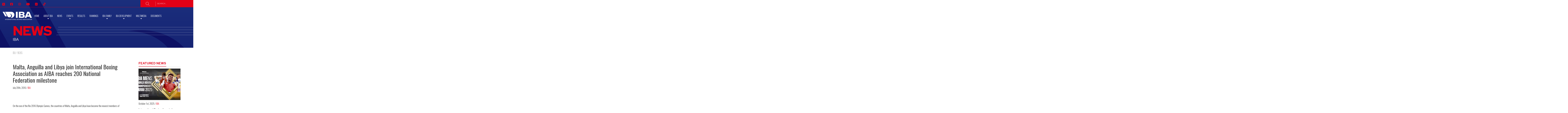

--- FILE ---
content_type: text/html; charset=UTF-8
request_url: https://www.iba.sport/news/malta-anguilla-libya-join-international-boxing-association-aiba-reaches-200-national-federation-milestone/
body_size: 55698
content:

<!DOCTYPE html>
<html class="no-js " lang="en-US">
    <head>
        <meta http-equiv="Content-Type" content="text/html; charset=UTF-8">
                    <title>Malta, Anguilla and Libya join International Boxing Association as AIBA reaches 200 National Federation milestone &#8211; IBA</title>
            <meta name="description" content="On the eve of the Rio 2016 Olympic Games, the countries of Malta, Anguilla and Libya have become the newest members of the International Boxing Association, taking the total number of National Federations to 200 in the year that AIBA celebrates its 70th anniversary.  Their commitment to the developm...">
                <meta http-equiv="X-UA-Compatible" content="IE=edge,chrome=1"><script type="text/javascript">(window.NREUM||(NREUM={})).init={privacy:{cookies_enabled:true},ajax:{deny_list:["bam.nr-data.net"]},distributed_tracing:{enabled:true}};(window.NREUM||(NREUM={})).loader_config={agentID:"1120160128",accountID:"3817097",trustKey:"66686",xpid:"Vw4GVlZaDxABVFdSBQUGUVUA",licenseKey:"NRJS-325721082824ebba36f",applicationID:"1060241711",browserID:"1120160128"};;/*! For license information please see nr-loader-spa-1.302.0.min.js.LICENSE.txt */
(()=>{var e,t,r={384:(e,t,r)=>{"use strict";r.d(t,{NT:()=>a,US:()=>d,Zm:()=>s,bQ:()=>u,dV:()=>c,pV:()=>l});var n=r(6154),i=r(1863),o=r(1910);const a={beacon:"bam.nr-data.net",errorBeacon:"bam.nr-data.net"};function s(){return n.gm.NREUM||(n.gm.NREUM={}),void 0===n.gm.newrelic&&(n.gm.newrelic=n.gm.NREUM),n.gm.NREUM}function c(){let e=s();return e.o||(e.o={ST:n.gm.setTimeout,SI:n.gm.setImmediate||n.gm.setInterval,CT:n.gm.clearTimeout,XHR:n.gm.XMLHttpRequest,REQ:n.gm.Request,EV:n.gm.Event,PR:n.gm.Promise,MO:n.gm.MutationObserver,FETCH:n.gm.fetch,WS:n.gm.WebSocket},(0,o.i)(...Object.values(e.o))),e}function u(e,t){let r=s();r.initializedAgents??={},t.initializedAt={ms:(0,i.t)(),date:new Date},r.initializedAgents[e]=t}function d(e,t){s()[e]=t}function l(){return function(){let e=s();const t=e.info||{};e.info={beacon:a.beacon,errorBeacon:a.errorBeacon,...t}}(),function(){let e=s();const t=e.init||{};e.init={...t}}(),c(),function(){let e=s();const t=e.loader_config||{};e.loader_config={...t}}(),s()}},782:(e,t,r)=>{"use strict";r.d(t,{T:()=>n});const n=r(860).K7.pageViewTiming},860:(e,t,r)=>{"use strict";r.d(t,{$J:()=>d,K7:()=>c,P3:()=>u,XX:()=>i,Yy:()=>s,df:()=>o,qY:()=>n,v4:()=>a});const n="events",i="jserrors",o="browser/blobs",a="rum",s="browser/logs",c={ajax:"ajax",genericEvents:"generic_events",jserrors:i,logging:"logging",metrics:"metrics",pageAction:"page_action",pageViewEvent:"page_view_event",pageViewTiming:"page_view_timing",sessionReplay:"session_replay",sessionTrace:"session_trace",softNav:"soft_navigations",spa:"spa"},u={[c.pageViewEvent]:1,[c.pageViewTiming]:2,[c.metrics]:3,[c.jserrors]:4,[c.spa]:5,[c.ajax]:6,[c.sessionTrace]:7,[c.softNav]:8,[c.sessionReplay]:9,[c.logging]:10,[c.genericEvents]:11},d={[c.pageViewEvent]:a,[c.pageViewTiming]:n,[c.ajax]:n,[c.spa]:n,[c.softNav]:n,[c.metrics]:i,[c.jserrors]:i,[c.sessionTrace]:o,[c.sessionReplay]:o,[c.logging]:s,[c.genericEvents]:"ins"}},944:(e,t,r)=>{"use strict";r.d(t,{R:()=>i});var n=r(3241);function i(e,t){"function"==typeof console.debug&&(console.debug("New Relic Warning: https://github.com/newrelic/newrelic-browser-agent/blob/main/docs/warning-codes.md#".concat(e),t),(0,n.W)({agentIdentifier:null,drained:null,type:"data",name:"warn",feature:"warn",data:{code:e,secondary:t}}))}},993:(e,t,r)=>{"use strict";r.d(t,{A$:()=>o,ET:()=>a,TZ:()=>s,p_:()=>i});var n=r(860);const i={ERROR:"ERROR",WARN:"WARN",INFO:"INFO",DEBUG:"DEBUG",TRACE:"TRACE"},o={OFF:0,ERROR:1,WARN:2,INFO:3,DEBUG:4,TRACE:5},a="log",s=n.K7.logging},1687:(e,t,r)=>{"use strict";r.d(t,{Ak:()=>u,Ze:()=>f,x3:()=>d});var n=r(3241),i=r(7836),o=r(3606),a=r(860),s=r(2646);const c={};function u(e,t){const r={staged:!1,priority:a.P3[t]||0};l(e),c[e].get(t)||c[e].set(t,r)}function d(e,t){e&&c[e]&&(c[e].get(t)&&c[e].delete(t),p(e,t,!1),c[e].size&&h(e))}function l(e){if(!e)throw new Error("agentIdentifier required");c[e]||(c[e]=new Map)}function f(e="",t="feature",r=!1){if(l(e),!e||!c[e].get(t)||r)return p(e,t);c[e].get(t).staged=!0,h(e)}function h(e){const t=Array.from(c[e]);t.every(([e,t])=>t.staged)&&(t.sort((e,t)=>e[1].priority-t[1].priority),t.forEach(([t])=>{c[e].delete(t),p(e,t)}))}function p(e,t,r=!0){const a=e?i.ee.get(e):i.ee,c=o.i.handlers;if(!a.aborted&&a.backlog&&c){if((0,n.W)({agentIdentifier:e,type:"lifecycle",name:"drain",feature:t}),r){const e=a.backlog[t],r=c[t];if(r){for(let t=0;e&&t<e.length;++t)g(e[t],r);Object.entries(r).forEach(([e,t])=>{Object.values(t||{}).forEach(t=>{t[0]?.on&&t[0]?.context()instanceof s.y&&t[0].on(e,t[1])})})}}a.isolatedBacklog||delete c[t],a.backlog[t]=null,a.emit("drain-"+t,[])}}function g(e,t){var r=e[1];Object.values(t[r]||{}).forEach(t=>{var r=e[0];if(t[0]===r){var n=t[1],i=e[3],o=e[2];n.apply(i,o)}})}},1741:(e,t,r)=>{"use strict";r.d(t,{W:()=>o});var n=r(944),i=r(4261);class o{#e(e,...t){if(this[e]!==o.prototype[e])return this[e](...t);(0,n.R)(35,e)}addPageAction(e,t){return this.#e(i.hG,e,t)}register(e){return this.#e(i.eY,e)}recordCustomEvent(e,t){return this.#e(i.fF,e,t)}setPageViewName(e,t){return this.#e(i.Fw,e,t)}setCustomAttribute(e,t,r){return this.#e(i.cD,e,t,r)}noticeError(e,t){return this.#e(i.o5,e,t)}setUserId(e){return this.#e(i.Dl,e)}setApplicationVersion(e){return this.#e(i.nb,e)}setErrorHandler(e){return this.#e(i.bt,e)}addRelease(e,t){return this.#e(i.k6,e,t)}log(e,t){return this.#e(i.$9,e,t)}start(){return this.#e(i.d3)}finished(e){return this.#e(i.BL,e)}recordReplay(){return this.#e(i.CH)}pauseReplay(){return this.#e(i.Tb)}addToTrace(e){return this.#e(i.U2,e)}setCurrentRouteName(e){return this.#e(i.PA,e)}interaction(e){return this.#e(i.dT,e)}wrapLogger(e,t,r){return this.#e(i.Wb,e,t,r)}measure(e,t){return this.#e(i.V1,e,t)}}},1863:(e,t,r)=>{"use strict";function n(){return Math.floor(performance.now())}r.d(t,{t:()=>n})},1910:(e,t,r)=>{"use strict";r.d(t,{i:()=>o});var n=r(944);const i=new Map;function o(...e){return e.every(e=>{if(i.has(e))return i.get(e);const t="function"==typeof e&&e.toString().includes("[native code]");return t||(0,n.R)(64,e?.name||e?.toString()),i.set(e,t),t})}},2555:(e,t,r)=>{"use strict";r.d(t,{D:()=>s,f:()=>a});var n=r(384),i=r(8122);const o={beacon:n.NT.beacon,errorBeacon:n.NT.errorBeacon,licenseKey:void 0,applicationID:void 0,sa:void 0,queueTime:void 0,applicationTime:void 0,ttGuid:void 0,user:void 0,account:void 0,product:void 0,extra:void 0,jsAttributes:{},userAttributes:void 0,atts:void 0,transactionName:void 0,tNamePlain:void 0};function a(e){try{return!!e.licenseKey&&!!e.errorBeacon&&!!e.applicationID}catch(e){return!1}}const s=e=>(0,i.a)(e,o)},2614:(e,t,r)=>{"use strict";r.d(t,{BB:()=>a,H3:()=>n,g:()=>u,iL:()=>c,tS:()=>s,uh:()=>i,wk:()=>o});const n="NRBA",i="SESSION",o=144e5,a=18e5,s={STARTED:"session-started",PAUSE:"session-pause",RESET:"session-reset",RESUME:"session-resume",UPDATE:"session-update"},c={SAME_TAB:"same-tab",CROSS_TAB:"cross-tab"},u={OFF:0,FULL:1,ERROR:2}},2646:(e,t,r)=>{"use strict";r.d(t,{y:()=>n});class n{constructor(e){this.contextId=e}}},2843:(e,t,r)=>{"use strict";r.d(t,{u:()=>i});var n=r(3878);function i(e,t=!1,r,i){(0,n.DD)("visibilitychange",function(){if(t)return void("hidden"===document.visibilityState&&e());e(document.visibilityState)},r,i)}},3241:(e,t,r)=>{"use strict";r.d(t,{W:()=>o});var n=r(6154);const i="newrelic";function o(e={}){try{n.gm.dispatchEvent(new CustomEvent(i,{detail:e}))}catch(e){}}},3304:(e,t,r)=>{"use strict";r.d(t,{A:()=>o});var n=r(7836);const i=()=>{const e=new WeakSet;return(t,r)=>{if("object"==typeof r&&null!==r){if(e.has(r))return;e.add(r)}return r}};function o(e){try{return JSON.stringify(e,i())??""}catch(e){try{n.ee.emit("internal-error",[e])}catch(e){}return""}}},3333:(e,t,r)=>{"use strict";r.d(t,{$v:()=>d,TZ:()=>n,Xh:()=>c,Zp:()=>i,kd:()=>u,mq:()=>s,nf:()=>a,qN:()=>o});const n=r(860).K7.genericEvents,i=["auxclick","click","copy","keydown","paste","scrollend"],o=["focus","blur"],a=4,s=1e3,c=2e3,u=["PageAction","UserAction","BrowserPerformance"],d={RESOURCES:"experimental.resources",REGISTER:"register"}},3434:(e,t,r)=>{"use strict";r.d(t,{Jt:()=>o,YM:()=>u});var n=r(7836),i=r(5607);const o="nr@original:".concat(i.W),a=50;var s=Object.prototype.hasOwnProperty,c=!1;function u(e,t){return e||(e=n.ee),r.inPlace=function(e,t,n,i,o){n||(n="");const a="-"===n.charAt(0);for(let s=0;s<t.length;s++){const c=t[s],u=e[c];l(u)||(e[c]=r(u,a?c+n:n,i,c,o))}},r.flag=o,r;function r(t,r,n,c,u){return l(t)?t:(r||(r=""),nrWrapper[o]=t,function(e,t,r){if(Object.defineProperty&&Object.keys)try{return Object.keys(e).forEach(function(r){Object.defineProperty(t,r,{get:function(){return e[r]},set:function(t){return e[r]=t,t}})}),t}catch(e){d([e],r)}for(var n in e)s.call(e,n)&&(t[n]=e[n])}(t,nrWrapper,e),nrWrapper);function nrWrapper(){var o,s,l,f;let h;try{s=this,o=[...arguments],l="function"==typeof n?n(o,s):n||{}}catch(t){d([t,"",[o,s,c],l],e)}i(r+"start",[o,s,c],l,u);const p=performance.now();let g;try{return f=t.apply(s,o),g=performance.now(),f}catch(e){throw g=performance.now(),i(r+"err",[o,s,e],l,u),h=e,h}finally{const e=g-p,t={start:p,end:g,duration:e,isLongTask:e>=a,methodName:c,thrownError:h};t.isLongTask&&i("long-task",[t,s],l,u),i(r+"end",[o,s,f],l,u)}}}function i(r,n,i,o){if(!c||t){var a=c;c=!0;try{e.emit(r,n,i,t,o)}catch(t){d([t,r,n,i],e)}c=a}}}function d(e,t){t||(t=n.ee);try{t.emit("internal-error",e)}catch(e){}}function l(e){return!(e&&"function"==typeof e&&e.apply&&!e[o])}},3606:(e,t,r)=>{"use strict";r.d(t,{i:()=>o});var n=r(9908);o.on=a;var i=o.handlers={};function o(e,t,r,o){a(o||n.d,i,e,t,r)}function a(e,t,r,i,o){o||(o="feature"),e||(e=n.d);var a=t[o]=t[o]||{};(a[r]=a[r]||[]).push([e,i])}},3738:(e,t,r)=>{"use strict";r.d(t,{He:()=>i,Kp:()=>s,Lc:()=>u,Rz:()=>d,TZ:()=>n,bD:()=>o,d3:()=>a,jx:()=>l,sl:()=>f,uP:()=>c});const n=r(860).K7.sessionTrace,i="bstResource",o="resource",a="-start",s="-end",c="fn"+a,u="fn"+s,d="pushState",l=1e3,f=3e4},3785:(e,t,r)=>{"use strict";r.d(t,{R:()=>c,b:()=>u});var n=r(9908),i=r(1863),o=r(860),a=r(8154),s=r(993);function c(e,t,r={},c=s.p_.INFO,u,d=(0,i.t)()){(0,n.p)(a.xV,["API/logging/".concat(c.toLowerCase(),"/called")],void 0,o.K7.metrics,e),(0,n.p)(s.ET,[d,t,r,c,u],void 0,o.K7.logging,e)}function u(e){return"string"==typeof e&&Object.values(s.p_).some(t=>t===e.toUpperCase().trim())}},3878:(e,t,r)=>{"use strict";function n(e,t){return{capture:e,passive:!1,signal:t}}function i(e,t,r=!1,i){window.addEventListener(e,t,n(r,i))}function o(e,t,r=!1,i){document.addEventListener(e,t,n(r,i))}r.d(t,{DD:()=>o,jT:()=>n,sp:()=>i})},3962:(e,t,r)=>{"use strict";r.d(t,{AM:()=>a,O2:()=>l,OV:()=>o,Qu:()=>f,TZ:()=>c,ih:()=>h,pP:()=>s,t1:()=>d,tC:()=>i,wD:()=>u});var n=r(860);const i=["click","keydown","submit"],o="popstate",a="api",s="initialPageLoad",c=n.K7.softNav,u=5e3,d=500,l={INITIAL_PAGE_LOAD:"",ROUTE_CHANGE:1,UNSPECIFIED:2},f={INTERACTION:1,AJAX:2,CUSTOM_END:3,CUSTOM_TRACER:4},h={IP:"in progress",PF:"pending finish",FIN:"finished",CAN:"cancelled"}},4234:(e,t,r)=>{"use strict";r.d(t,{W:()=>o});var n=r(7836),i=r(1687);class o{constructor(e,t){this.agentIdentifier=e,this.ee=n.ee.get(e),this.featureName=t,this.blocked=!1}deregisterDrain(){(0,i.x3)(this.agentIdentifier,this.featureName)}}},4261:(e,t,r)=>{"use strict";r.d(t,{$9:()=>d,BL:()=>c,CH:()=>p,Dl:()=>R,Fw:()=>w,PA:()=>v,Pl:()=>n,Tb:()=>f,U2:()=>a,V1:()=>E,Wb:()=>T,bt:()=>y,cD:()=>b,d3:()=>x,dT:()=>u,eY:()=>g,fF:()=>h,hG:()=>o,hw:()=>i,k6:()=>s,nb:()=>m,o5:()=>l});const n="api-",i=n+"ixn-",o="addPageAction",a="addToTrace",s="addRelease",c="finished",u="interaction",d="log",l="noticeError",f="pauseReplay",h="recordCustomEvent",p="recordReplay",g="register",m="setApplicationVersion",v="setCurrentRouteName",b="setCustomAttribute",y="setErrorHandler",w="setPageViewName",R="setUserId",x="start",T="wrapLogger",E="measure"},4387:(e,t,r)=>{"use strict";function n(e={}){return!(!e.id||!e.name)}function i(e,t){if(2!==t?.harvestEndpointVersion)return{};const r=t.agentRef.runtime.appMetadata.agents[0].entityGuid;return n(e)?{"mfe.id":e.id,"mfe.name":e.name,eventSource:"MicroFrontendBrowserAgent","parent.id":r}:{"entity.guid":r,appId:t.agentRef.info.applicationID}}r.d(t,{U:()=>i,c:()=>n})},5205:(e,t,r)=>{"use strict";r.d(t,{j:()=>_});var n=r(384),i=r(1741);var o=r(2555),a=r(3333);const s=e=>{if(!e||"string"!=typeof e)return!1;try{document.createDocumentFragment().querySelector(e)}catch{return!1}return!0};var c=r(2614),u=r(944),d=r(8122);const l="[data-nr-mask]",f=e=>(0,d.a)(e,(()=>{const e={feature_flags:[],experimental:{allow_registered_children:!1,resources:!1},mask_selector:"*",block_selector:"[data-nr-block]",mask_input_options:{color:!1,date:!1,"datetime-local":!1,email:!1,month:!1,number:!1,range:!1,search:!1,tel:!1,text:!1,time:!1,url:!1,week:!1,textarea:!1,select:!1,password:!0}};return{ajax:{deny_list:void 0,block_internal:!0,enabled:!0,autoStart:!0},api:{get allow_registered_children(){return e.feature_flags.includes(a.$v.REGISTER)||e.experimental.allow_registered_children},set allow_registered_children(t){e.experimental.allow_registered_children=t},duplicate_registered_data:!1},distributed_tracing:{enabled:void 0,exclude_newrelic_header:void 0,cors_use_newrelic_header:void 0,cors_use_tracecontext_headers:void 0,allowed_origins:void 0},get feature_flags(){return e.feature_flags},set feature_flags(t){e.feature_flags=t},generic_events:{enabled:!0,autoStart:!0},harvest:{interval:30},jserrors:{enabled:!0,autoStart:!0},logging:{enabled:!0,autoStart:!0},metrics:{enabled:!0,autoStart:!0},obfuscate:void 0,page_action:{enabled:!0},page_view_event:{enabled:!0,autoStart:!0},page_view_timing:{enabled:!0,autoStart:!0},performance:{capture_marks:!1,capture_measures:!1,capture_detail:!0,resources:{get enabled(){return e.feature_flags.includes(a.$v.RESOURCES)||e.experimental.resources},set enabled(t){e.experimental.resources=t},asset_types:[],first_party_domains:[],ignore_newrelic:!0}},privacy:{cookies_enabled:!0},proxy:{assets:void 0,beacon:void 0},session:{expiresMs:c.wk,inactiveMs:c.BB},session_replay:{autoStart:!0,enabled:!1,preload:!1,sampling_rate:10,error_sampling_rate:100,collect_fonts:!1,inline_images:!1,fix_stylesheets:!0,mask_all_inputs:!0,get mask_text_selector(){return e.mask_selector},set mask_text_selector(t){s(t)?e.mask_selector="".concat(t,",").concat(l):""===t||null===t?e.mask_selector=l:(0,u.R)(5,t)},get block_class(){return"nr-block"},get ignore_class(){return"nr-ignore"},get mask_text_class(){return"nr-mask"},get block_selector(){return e.block_selector},set block_selector(t){s(t)?e.block_selector+=",".concat(t):""!==t&&(0,u.R)(6,t)},get mask_input_options(){return e.mask_input_options},set mask_input_options(t){t&&"object"==typeof t?e.mask_input_options={...t,password:!0}:(0,u.R)(7,t)}},session_trace:{enabled:!0,autoStart:!0},soft_navigations:{enabled:!0,autoStart:!0},spa:{enabled:!0,autoStart:!0},ssl:void 0,user_actions:{enabled:!0,elementAttributes:["id","className","tagName","type"]}}})());var h=r(6154),p=r(9324);let g=0;const m={buildEnv:p.F3,distMethod:p.Xs,version:p.xv,originTime:h.WN},v={appMetadata:{},customTransaction:void 0,denyList:void 0,disabled:!1,harvester:void 0,isolatedBacklog:!1,isRecording:!1,loaderType:void 0,maxBytes:3e4,obfuscator:void 0,onerror:void 0,ptid:void 0,releaseIds:{},session:void 0,timeKeeper:void 0,registeredEntities:[],jsAttributesMetadata:{bytes:0},get harvestCount(){return++g}},b=e=>{const t=(0,d.a)(e,v),r=Object.keys(m).reduce((e,t)=>(e[t]={value:m[t],writable:!1,configurable:!0,enumerable:!0},e),{});return Object.defineProperties(t,r)};var y=r(5701);const w=e=>{const t=e.startsWith("http");e+="/",r.p=t?e:"https://"+e};var R=r(7836),x=r(3241);const T={accountID:void 0,trustKey:void 0,agentID:void 0,licenseKey:void 0,applicationID:void 0,xpid:void 0},E=e=>(0,d.a)(e,T),A=new Set;function _(e,t={},r,a){let{init:s,info:c,loader_config:u,runtime:d={},exposed:l=!0}=t;if(!c){const e=(0,n.pV)();s=e.init,c=e.info,u=e.loader_config}e.init=f(s||{}),e.loader_config=E(u||{}),c.jsAttributes??={},h.bv&&(c.jsAttributes.isWorker=!0),e.info=(0,o.D)(c);const p=e.init,g=[c.beacon,c.errorBeacon];A.has(e.agentIdentifier)||(p.proxy.assets&&(w(p.proxy.assets),g.push(p.proxy.assets)),p.proxy.beacon&&g.push(p.proxy.beacon),e.beacons=[...g],function(e){const t=(0,n.pV)();Object.getOwnPropertyNames(i.W.prototype).forEach(r=>{const n=i.W.prototype[r];if("function"!=typeof n||"constructor"===n)return;let o=t[r];e[r]&&!1!==e.exposed&&"micro-agent"!==e.runtime?.loaderType&&(t[r]=(...t)=>{const n=e[r](...t);return o?o(...t):n})})}(e),(0,n.US)("activatedFeatures",y.B),e.runSoftNavOverSpa&&=!0===p.soft_navigations.enabled&&p.feature_flags.includes("soft_nav")),d.denyList=[...p.ajax.deny_list||[],...p.ajax.block_internal?g:[]],d.ptid=e.agentIdentifier,d.loaderType=r,e.runtime=b(d),A.has(e.agentIdentifier)||(e.ee=R.ee.get(e.agentIdentifier),e.exposed=l,(0,x.W)({agentIdentifier:e.agentIdentifier,drained:!!y.B?.[e.agentIdentifier],type:"lifecycle",name:"initialize",feature:void 0,data:e.config})),A.add(e.agentIdentifier)}},5270:(e,t,r)=>{"use strict";r.d(t,{Aw:()=>a,SR:()=>o,rF:()=>s});var n=r(384),i=r(7767);function o(e){return!!(0,n.dV)().o.MO&&(0,i.V)(e)&&!0===e?.session_trace.enabled}function a(e){return!0===e?.session_replay.preload&&o(e)}function s(e,t){try{if("string"==typeof t?.type){if("password"===t.type.toLowerCase())return"*".repeat(e?.length||0);if(void 0!==t?.dataset?.nrUnmask||t?.classList?.contains("nr-unmask"))return e}}catch(e){}return"string"==typeof e?e.replace(/[\S]/g,"*"):"*".repeat(e?.length||0)}},5289:(e,t,r)=>{"use strict";r.d(t,{GG:()=>o,Qr:()=>s,sB:()=>a});var n=r(3878);function i(){return"undefined"==typeof document||"complete"===document.readyState}function o(e,t){if(i())return e();(0,n.sp)("load",e,t)}function a(e){if(i())return e();(0,n.DD)("DOMContentLoaded",e)}function s(e){if(i())return e();(0,n.sp)("popstate",e)}},5607:(e,t,r)=>{"use strict";r.d(t,{W:()=>n});const n=(0,r(9566).bz)()},5701:(e,t,r)=>{"use strict";r.d(t,{B:()=>o,t:()=>a});var n=r(3241);const i=new Set,o={};function a(e,t){const r=t.agentIdentifier;o[r]??={},e&&"object"==typeof e&&(i.has(r)||(t.ee.emit("rumresp",[e]),o[r]=e,i.add(r),(0,n.W)({agentIdentifier:r,loaded:!0,drained:!0,type:"lifecycle",name:"load",feature:void 0,data:e})))}},6154:(e,t,r)=>{"use strict";r.d(t,{A4:()=>s,OF:()=>d,RI:()=>i,WN:()=>h,bv:()=>o,gm:()=>a,lR:()=>f,m:()=>u,mw:()=>c,sb:()=>l});var n=r(1863);const i="undefined"!=typeof window&&!!window.document,o="undefined"!=typeof WorkerGlobalScope&&("undefined"!=typeof self&&self instanceof WorkerGlobalScope&&self.navigator instanceof WorkerNavigator||"undefined"!=typeof globalThis&&globalThis instanceof WorkerGlobalScope&&globalThis.navigator instanceof WorkerNavigator),a=i?window:"undefined"!=typeof WorkerGlobalScope&&("undefined"!=typeof self&&self instanceof WorkerGlobalScope&&self||"undefined"!=typeof globalThis&&globalThis instanceof WorkerGlobalScope&&globalThis),s="complete"===a?.document?.readyState,c=Boolean("hidden"===a?.document?.visibilityState),u=""+a?.location,d=/iPad|iPhone|iPod/.test(a.navigator?.userAgent),l=d&&"undefined"==typeof SharedWorker,f=(()=>{const e=a.navigator?.userAgent?.match(/Firefox[/\s](\d+\.\d+)/);return Array.isArray(e)&&e.length>=2?+e[1]:0})(),h=Date.now()-(0,n.t)()},6344:(e,t,r)=>{"use strict";r.d(t,{BB:()=>d,G4:()=>o,Qb:()=>l,TZ:()=>i,Ug:()=>a,_s:()=>s,bc:()=>u,yP:()=>c});var n=r(2614);const i=r(860).K7.sessionReplay,o={RECORD:"recordReplay",PAUSE:"pauseReplay",ERROR_DURING_REPLAY:"errorDuringReplay"},a=.12,s={DomContentLoaded:0,Load:1,FullSnapshot:2,IncrementalSnapshot:3,Meta:4,Custom:5},c={[n.g.ERROR]:15e3,[n.g.FULL]:3e5,[n.g.OFF]:0},u={RESET:{message:"Session was reset",sm:"Reset"},IMPORT:{message:"Recorder failed to import",sm:"Import"},TOO_MANY:{message:"429: Too Many Requests",sm:"Too-Many"},TOO_BIG:{message:"Payload was too large",sm:"Too-Big"},CROSS_TAB:{message:"Session Entity was set to OFF on another tab",sm:"Cross-Tab"},ENTITLEMENTS:{message:"Session Replay is not allowed and will not be started",sm:"Entitlement"}},d=5e3,l={API:"api",RESUME:"resume",SWITCH_TO_FULL:"switchToFull",INITIALIZE:"initialize",PRELOAD:"preload"}},6389:(e,t,r)=>{"use strict";function n(e,t=500,r={}){const n=r?.leading||!1;let i;return(...r)=>{n&&void 0===i&&(e.apply(this,r),i=setTimeout(()=>{i=clearTimeout(i)},t)),n||(clearTimeout(i),i=setTimeout(()=>{e.apply(this,r)},t))}}function i(e){let t=!1;return(...r)=>{t||(t=!0,e.apply(this,r))}}r.d(t,{J:()=>i,s:()=>n})},6630:(e,t,r)=>{"use strict";r.d(t,{T:()=>n});const n=r(860).K7.pageViewEvent},6774:(e,t,r)=>{"use strict";r.d(t,{T:()=>n});const n=r(860).K7.jserrors},7295:(e,t,r)=>{"use strict";r.d(t,{Xv:()=>a,gX:()=>i,iW:()=>o});var n=[];function i(e){if(!e||o(e))return!1;if(0===n.length)return!0;for(var t=0;t<n.length;t++){var r=n[t];if("*"===r.hostname)return!1;if(s(r.hostname,e.hostname)&&c(r.pathname,e.pathname))return!1}return!0}function o(e){return void 0===e.hostname}function a(e){if(n=[],e&&e.length)for(var t=0;t<e.length;t++){let r=e[t];if(!r)continue;0===r.indexOf("http://")?r=r.substring(7):0===r.indexOf("https://")&&(r=r.substring(8));const i=r.indexOf("/");let o,a;i>0?(o=r.substring(0,i),a=r.substring(i)):(o=r,a="");let[s]=o.split(":");n.push({hostname:s,pathname:a})}}function s(e,t){return!(e.length>t.length)&&t.indexOf(e)===t.length-e.length}function c(e,t){return 0===e.indexOf("/")&&(e=e.substring(1)),0===t.indexOf("/")&&(t=t.substring(1)),""===e||e===t}},7378:(e,t,r)=>{"use strict";r.d(t,{$p:()=>x,BR:()=>b,Kp:()=>R,L3:()=>y,Lc:()=>c,NC:()=>o,SG:()=>d,TZ:()=>i,U6:()=>p,UT:()=>m,d3:()=>w,dT:()=>f,e5:()=>E,gx:()=>v,l9:()=>l,oW:()=>h,op:()=>g,rw:()=>u,tH:()=>A,uP:()=>s,wW:()=>T,xq:()=>a});var n=r(384);const i=r(860).K7.spa,o=["click","submit","keypress","keydown","keyup","change"],a=999,s="fn-start",c="fn-end",u="cb-start",d="api-ixn-",l="remaining",f="interaction",h="spaNode",p="jsonpNode",g="fetch-start",m="fetch-done",v="fetch-body-",b="jsonp-end",y=(0,n.dV)().o.ST,w="-start",R="-end",x="-body",T="cb"+R,E="jsTime",A="fetch"},7485:(e,t,r)=>{"use strict";r.d(t,{D:()=>i});var n=r(6154);function i(e){if(0===(e||"").indexOf("data:"))return{protocol:"data"};try{const t=new URL(e,location.href),r={port:t.port,hostname:t.hostname,pathname:t.pathname,search:t.search,protocol:t.protocol.slice(0,t.protocol.indexOf(":")),sameOrigin:t.protocol===n.gm?.location?.protocol&&t.host===n.gm?.location?.host};return r.port&&""!==r.port||("http:"===t.protocol&&(r.port="80"),"https:"===t.protocol&&(r.port="443")),r.pathname&&""!==r.pathname?r.pathname.startsWith("/")||(r.pathname="/".concat(r.pathname)):r.pathname="/",r}catch(e){return{}}}},7699:(e,t,r)=>{"use strict";r.d(t,{It:()=>o,KC:()=>s,No:()=>i,qh:()=>a});var n=r(860);const i=16e3,o=1e6,a="SESSION_ERROR",s={[n.K7.logging]:!0,[n.K7.genericEvents]:!1,[n.K7.jserrors]:!1,[n.K7.ajax]:!1}},7767:(e,t,r)=>{"use strict";r.d(t,{V:()=>i});var n=r(6154);const i=e=>n.RI&&!0===e?.privacy.cookies_enabled},7836:(e,t,r)=>{"use strict";r.d(t,{P:()=>s,ee:()=>c});var n=r(384),i=r(8990),o=r(2646),a=r(5607);const s="nr@context:".concat(a.W),c=function e(t,r){var n={},a={},d={},l=!1;try{l=16===r.length&&u.initializedAgents?.[r]?.runtime.isolatedBacklog}catch(e){}var f={on:p,addEventListener:p,removeEventListener:function(e,t){var r=n[e];if(!r)return;for(var i=0;i<r.length;i++)r[i]===t&&r.splice(i,1)},emit:function(e,r,n,i,o){!1!==o&&(o=!0);if(c.aborted&&!i)return;t&&o&&t.emit(e,r,n);var s=h(n);g(e).forEach(e=>{e.apply(s,r)});var u=v()[a[e]];u&&u.push([f,e,r,s]);return s},get:m,listeners:g,context:h,buffer:function(e,t){const r=v();if(t=t||"feature",f.aborted)return;Object.entries(e||{}).forEach(([e,n])=>{a[n]=t,t in r||(r[t]=[])})},abort:function(){f._aborted=!0,Object.keys(f.backlog).forEach(e=>{delete f.backlog[e]})},isBuffering:function(e){return!!v()[a[e]]},debugId:r,backlog:l?{}:t&&"object"==typeof t.backlog?t.backlog:{},isolatedBacklog:l};return Object.defineProperty(f,"aborted",{get:()=>{let e=f._aborted||!1;return e||(t&&(e=t.aborted),e)}}),f;function h(e){return e&&e instanceof o.y?e:e?(0,i.I)(e,s,()=>new o.y(s)):new o.y(s)}function p(e,t){n[e]=g(e).concat(t)}function g(e){return n[e]||[]}function m(t){return d[t]=d[t]||e(f,t)}function v(){return f.backlog}}(void 0,"globalEE"),u=(0,n.Zm)();u.ee||(u.ee=c)},8122:(e,t,r)=>{"use strict";r.d(t,{a:()=>i});var n=r(944);function i(e,t){try{if(!e||"object"!=typeof e)return(0,n.R)(3);if(!t||"object"!=typeof t)return(0,n.R)(4);const r=Object.create(Object.getPrototypeOf(t),Object.getOwnPropertyDescriptors(t)),o=0===Object.keys(r).length?e:r;for(let a in o)if(void 0!==e[a])try{if(null===e[a]){r[a]=null;continue}Array.isArray(e[a])&&Array.isArray(t[a])?r[a]=Array.from(new Set([...e[a],...t[a]])):"object"==typeof e[a]&&"object"==typeof t[a]?r[a]=i(e[a],t[a]):r[a]=e[a]}catch(e){r[a]||(0,n.R)(1,e)}return r}catch(e){(0,n.R)(2,e)}}},8139:(e,t,r)=>{"use strict";r.d(t,{u:()=>f});var n=r(7836),i=r(3434),o=r(8990),a=r(6154);const s={},c=a.gm.XMLHttpRequest,u="addEventListener",d="removeEventListener",l="nr@wrapped:".concat(n.P);function f(e){var t=function(e){return(e||n.ee).get("events")}(e);if(s[t.debugId]++)return t;s[t.debugId]=1;var r=(0,i.YM)(t,!0);function f(e){r.inPlace(e,[u,d],"-",p)}function p(e,t){return e[1]}return"getPrototypeOf"in Object&&(a.RI&&h(document,f),c&&h(c.prototype,f),h(a.gm,f)),t.on(u+"-start",function(e,t){var n=e[1];if(null!==n&&("function"==typeof n||"object"==typeof n)&&"newrelic"!==e[0]){var i=(0,o.I)(n,l,function(){var e={object:function(){if("function"!=typeof n.handleEvent)return;return n.handleEvent.apply(n,arguments)},function:n}[typeof n];return e?r(e,"fn-",null,e.name||"anonymous"):n});this.wrapped=e[1]=i}}),t.on(d+"-start",function(e){e[1]=this.wrapped||e[1]}),t}function h(e,t,...r){let n=e;for(;"object"==typeof n&&!Object.prototype.hasOwnProperty.call(n,u);)n=Object.getPrototypeOf(n);n&&t(n,...r)}},8154:(e,t,r)=>{"use strict";r.d(t,{z_:()=>o,XG:()=>s,TZ:()=>n,rs:()=>i,xV:()=>a});r(6154),r(9566),r(384);const n=r(860).K7.metrics,i="sm",o="cm",a="storeSupportabilityMetrics",s="storeEventMetrics"},8374:(e,t,r)=>{r.nc=(()=>{try{return document?.currentScript?.nonce}catch(e){}return""})()},8990:(e,t,r)=>{"use strict";r.d(t,{I:()=>i});var n=Object.prototype.hasOwnProperty;function i(e,t,r){if(n.call(e,t))return e[t];var i=r();if(Object.defineProperty&&Object.keys)try{return Object.defineProperty(e,t,{value:i,writable:!0,enumerable:!1}),i}catch(e){}return e[t]=i,i}},9300:(e,t,r)=>{"use strict";r.d(t,{T:()=>n});const n=r(860).K7.ajax},9324:(e,t,r)=>{"use strict";r.d(t,{AJ:()=>a,F3:()=>i,Xs:()=>o,Yq:()=>s,xv:()=>n});const n="1.302.0",i="PROD",o="CDN",a="@newrelic/rrweb",s="1.0.1"},9566:(e,t,r)=>{"use strict";r.d(t,{LA:()=>s,ZF:()=>c,bz:()=>a,el:()=>u});var n=r(6154);const i="xxxxxxxx-xxxx-4xxx-yxxx-xxxxxxxxxxxx";function o(e,t){return e?15&e[t]:16*Math.random()|0}function a(){const e=n.gm?.crypto||n.gm?.msCrypto;let t,r=0;return e&&e.getRandomValues&&(t=e.getRandomValues(new Uint8Array(30))),i.split("").map(e=>"x"===e?o(t,r++).toString(16):"y"===e?(3&o()|8).toString(16):e).join("")}function s(e){const t=n.gm?.crypto||n.gm?.msCrypto;let r,i=0;t&&t.getRandomValues&&(r=t.getRandomValues(new Uint8Array(e)));const a=[];for(var s=0;s<e;s++)a.push(o(r,i++).toString(16));return a.join("")}function c(){return s(16)}function u(){return s(32)}},9908:(e,t,r)=>{"use strict";r.d(t,{d:()=>n,p:()=>i});var n=r(7836).ee.get("handle");function i(e,t,r,i,o){o?(o.buffer([e],i),o.emit(e,t,r)):(n.buffer([e],i),n.emit(e,t,r))}}},n={};function i(e){var t=n[e];if(void 0!==t)return t.exports;var o=n[e]={exports:{}};return r[e](o,o.exports,i),o.exports}i.m=r,i.d=(e,t)=>{for(var r in t)i.o(t,r)&&!i.o(e,r)&&Object.defineProperty(e,r,{enumerable:!0,get:t[r]})},i.f={},i.e=e=>Promise.all(Object.keys(i.f).reduce((t,r)=>(i.f[r](e,t),t),[])),i.u=e=>({212:"nr-spa-compressor",249:"nr-spa-recorder",478:"nr-spa"}[e]+"-1.302.0.min.js"),i.o=(e,t)=>Object.prototype.hasOwnProperty.call(e,t),e={},t="NRBA-1.302.0.PROD:",i.l=(r,n,o,a)=>{if(e[r])e[r].push(n);else{var s,c;if(void 0!==o)for(var u=document.getElementsByTagName("script"),d=0;d<u.length;d++){var l=u[d];if(l.getAttribute("src")==r||l.getAttribute("data-webpack")==t+o){s=l;break}}if(!s){c=!0;var f={478:"sha512-et4eqFkcD6+Z71h33KYPiiAOMr5fyZ1HImNOrGswghuDrKIj7niWOwg3RWg+8TpTcZ0yzzll8oYNDiAX1WXraw==",249:"sha512-m/7InETzWcM0kCLJfqT/2vmV1Zs98JekxGeUcmQe9kauyn31VeP+2xJH+qt156WKCOLL7p503ATnehElqw1gnQ==",212:"sha512-Ed30EgOV4akpDvOaqpf/6nP9OreWlwun3X9xxl+erWeEjX64VUNxzVFPixvdU+WbzLtJS9S8j8phFbfXxEyvJg=="};(s=document.createElement("script")).charset="utf-8",i.nc&&s.setAttribute("nonce",i.nc),s.setAttribute("data-webpack",t+o),s.src=r,0!==s.src.indexOf(window.location.origin+"/")&&(s.crossOrigin="anonymous"),f[a]&&(s.integrity=f[a])}e[r]=[n];var h=(t,n)=>{s.onerror=s.onload=null,clearTimeout(p);var i=e[r];if(delete e[r],s.parentNode&&s.parentNode.removeChild(s),i&&i.forEach(e=>e(n)),t)return t(n)},p=setTimeout(h.bind(null,void 0,{type:"timeout",target:s}),12e4);s.onerror=h.bind(null,s.onerror),s.onload=h.bind(null,s.onload),c&&document.head.appendChild(s)}},i.r=e=>{"undefined"!=typeof Symbol&&Symbol.toStringTag&&Object.defineProperty(e,Symbol.toStringTag,{value:"Module"}),Object.defineProperty(e,"__esModule",{value:!0})},i.p="https://js-agent.newrelic.com/",(()=>{var e={38:0,788:0};i.f.j=(t,r)=>{var n=i.o(e,t)?e[t]:void 0;if(0!==n)if(n)r.push(n[2]);else{var o=new Promise((r,i)=>n=e[t]=[r,i]);r.push(n[2]=o);var a=i.p+i.u(t),s=new Error;i.l(a,r=>{if(i.o(e,t)&&(0!==(n=e[t])&&(e[t]=void 0),n)){var o=r&&("load"===r.type?"missing":r.type),a=r&&r.target&&r.target.src;s.message="Loading chunk "+t+" failed.\n("+o+": "+a+")",s.name="ChunkLoadError",s.type=o,s.request=a,n[1](s)}},"chunk-"+t,t)}};var t=(t,r)=>{var n,o,[a,s,c]=r,u=0;if(a.some(t=>0!==e[t])){for(n in s)i.o(s,n)&&(i.m[n]=s[n]);if(c)c(i)}for(t&&t(r);u<a.length;u++)o=a[u],i.o(e,o)&&e[o]&&e[o][0](),e[o]=0},r=self["webpackChunk:NRBA-1.302.0.PROD"]=self["webpackChunk:NRBA-1.302.0.PROD"]||[];r.forEach(t.bind(null,0)),r.push=t.bind(null,r.push.bind(r))})(),(()=>{"use strict";i(8374);var e=i(9566),t=i(1741);class r extends t.W{agentIdentifier=(0,e.LA)(16)}var n=i(860);const o=Object.values(n.K7);var a=i(5205);var s=i(9908),c=i(1863),u=i(4261),d=i(3241),l=i(944),f=i(5701),h=i(8154);function p(e,t,i,o){const a=o||i;!a||a[e]&&a[e]!==r.prototype[e]||(a[e]=function(){(0,s.p)(h.xV,["API/"+e+"/called"],void 0,n.K7.metrics,i.ee),(0,d.W)({agentIdentifier:i.agentIdentifier,drained:!!f.B?.[i.agentIdentifier],type:"data",name:"api",feature:u.Pl+e,data:{}});try{return t.apply(this,arguments)}catch(e){(0,l.R)(23,e)}})}function g(e,t,r,n,i){const o=e.info;null===r?delete o.jsAttributes[t]:o.jsAttributes[t]=r,(i||null===r)&&(0,s.p)(u.Pl+n,[(0,c.t)(),t,r],void 0,"session",e.ee)}var m=i(1687),v=i(4234),b=i(5289),y=i(6154),w=i(5270),R=i(7767),x=i(6389),T=i(7699);class E extends v.W{constructor(e,t){super(e.agentIdentifier,t),this.agentRef=e,this.abortHandler=void 0,this.featAggregate=void 0,this.onAggregateImported=void 0,this.deferred=Promise.resolve(),!1===e.init[this.featureName].autoStart?this.deferred=new Promise((t,r)=>{this.ee.on("manual-start-all",(0,x.J)(()=>{(0,m.Ak)(e.agentIdentifier,this.featureName),t()}))}):(0,m.Ak)(e.agentIdentifier,t)}importAggregator(e,t,r={}){if(this.featAggregate)return;let n;this.onAggregateImported=new Promise(e=>{n=e});const o=async()=>{let o;await this.deferred;try{if((0,R.V)(e.init)){const{setupAgentSession:t}=await i.e(478).then(i.bind(i,8766));o=t(e)}}catch(e){(0,l.R)(20,e),this.ee.emit("internal-error",[e]),(0,s.p)(T.qh,[e],void 0,this.featureName,this.ee)}try{if(!this.#t(this.featureName,o,e.init))return(0,m.Ze)(this.agentIdentifier,this.featureName),void n(!1);const{Aggregate:i}=await t();this.featAggregate=new i(e,r),e.runtime.harvester.initializedAggregates.push(this.featAggregate),n(!0)}catch(e){(0,l.R)(34,e),this.abortHandler?.(),(0,m.Ze)(this.agentIdentifier,this.featureName,!0),n(!1),this.ee&&this.ee.abort()}};y.RI?(0,b.GG)(()=>o(),!0):o()}#t(e,t,r){if(this.blocked)return!1;switch(e){case n.K7.sessionReplay:return(0,w.SR)(r)&&!!t;case n.K7.sessionTrace:return!!t;default:return!0}}}var A=i(6630),_=i(2614);class S extends E{static featureName=A.T;constructor(e){var t;super(e,A.T),this.setupInspectionEvents(e.agentIdentifier),t=e,p(u.Fw,function(e,r){"string"==typeof e&&("/"!==e.charAt(0)&&(e="/"+e),t.runtime.customTransaction=(r||"http://custom.transaction")+e,(0,s.p)(u.Pl+u.Fw,[(0,c.t)()],void 0,void 0,t.ee))},t),this.ee.on("api-send-rum",(e,t)=>(0,s.p)("send-rum",[e,t],void 0,this.featureName,this.ee)),this.importAggregator(e,()=>i.e(478).then(i.bind(i,1983)))}setupInspectionEvents(e){const t=(t,r)=>{t&&(0,d.W)({agentIdentifier:e,timeStamp:t.timeStamp,loaded:"complete"===t.target.readyState,type:"window",name:r,data:t.target.location+""})};(0,b.sB)(e=>{t(e,"DOMContentLoaded")}),(0,b.GG)(e=>{t(e,"load")}),(0,b.Qr)(e=>{t(e,"navigate")}),this.ee.on(_.tS.UPDATE,(t,r)=>{(0,d.W)({agentIdentifier:e,type:"lifecycle",name:"session",data:r})})}}var O=i(384);var N=i(2843),I=i(3878),P=i(782);class j extends E{static featureName=P.T;constructor(e){super(e,P.T),y.RI&&((0,N.u)(()=>(0,s.p)("docHidden",[(0,c.t)()],void 0,P.T,this.ee),!0),(0,I.sp)("pagehide",()=>(0,s.p)("winPagehide",[(0,c.t)()],void 0,P.T,this.ee)),this.importAggregator(e,()=>i.e(478).then(i.bind(i,9917))))}}class k extends E{static featureName=h.TZ;constructor(e){super(e,h.TZ),y.RI&&document.addEventListener("securitypolicyviolation",e=>{(0,s.p)(h.xV,["Generic/CSPViolation/Detected"],void 0,this.featureName,this.ee)}),this.importAggregator(e,()=>i.e(478).then(i.bind(i,6555)))}}var C=i(6774),L=i(3304);class H{constructor(e,t,r,n,i){this.name="UncaughtError",this.message="string"==typeof e?e:(0,L.A)(e),this.sourceURL=t,this.line=r,this.column=n,this.__newrelic=i}}function M(e){return U(e)?e:new H(void 0!==e?.message?e.message:e,e?.filename||e?.sourceURL,e?.lineno||e?.line,e?.colno||e?.col,e?.__newrelic,e?.cause)}function K(e){const t="Unhandled Promise Rejection: ";if(!e?.reason)return;if(U(e.reason)){try{e.reason.message.startsWith(t)||(e.reason.message=t+e.reason.message)}catch(e){}return M(e.reason)}const r=M(e.reason);return(r.message||"").startsWith(t)||(r.message=t+r.message),r}function D(e){if(e.error instanceof SyntaxError&&!/:\d+$/.test(e.error.stack?.trim())){const t=new H(e.message,e.filename,e.lineno,e.colno,e.error.__newrelic,e.cause);return t.name=SyntaxError.name,t}return U(e.error)?e.error:M(e)}function U(e){return e instanceof Error&&!!e.stack}function F(e,t,r,i,o=(0,c.t)()){"string"==typeof e&&(e=new Error(e)),(0,s.p)("err",[e,o,!1,t,r.runtime.isRecording,void 0,i],void 0,n.K7.jserrors,r.ee),(0,s.p)("uaErr",[],void 0,n.K7.genericEvents,r.ee)}var W=i(4387),B=i(993),V=i(3785);function G(e,{customAttributes:t={},level:r=B.p_.INFO}={},n,i,o=(0,c.t)()){(0,V.R)(n.ee,e,t,r,i,o)}function z(e,t,r,i,o=(0,c.t)()){(0,s.p)(u.Pl+u.hG,[o,e,t,i],void 0,n.K7.genericEvents,r.ee)}function Z(e){p(u.eY,function(t){return function(e,t){const r={};(0,l.R)(54,"newrelic.register"),t||={},t.licenseKey||=e.info.licenseKey,t.blocked=!1;let i=()=>{};const o=e.runtime.registeredEntities,a=o.find(({metadata:{target:{id:e,name:r}}})=>e===t.id);if(a)return a.metadata.target.name!==t.name&&(a.metadata.target.name=t.name),a;const u=e=>{t.blocked=!0,i=e};e.init.api.allow_registered_children||u((0,x.J)(()=>(0,l.R)(55)));(0,W.c)(t)||u((0,x.J)(()=>(0,l.R)(48,t)));const d={addPageAction:(n,i={})=>g(z,[n,{...r,...i},e],t),log:(n,i={})=>g(G,[n,{...i,customAttributes:{...r,...i.customAttributes||{}}},e],t),noticeError:(n,i={})=>g(F,[n,{...r,...i},e],t),setApplicationVersion:e=>p("application.version",e),setCustomAttribute:(e,t)=>p(e,t),setUserId:e=>p("enduser.id",e),metadata:{customAttributes:r,target:t}},f=()=>(t.blocked&&i(),t.blocked);f()||o.push(d);const p=(e,t)=>{f()||(r[e]=t)},g=(t,r,i)=>{if(f())return;const o=(0,c.t)();(0,s.p)(h.xV,["API/register/".concat(t.name,"/called")],void 0,n.K7.metrics,e.ee);try{const n=e.init.api.duplicate_registered_data;return(!0===n||Array.isArray(n))&&t(...r,void 0,o),t(...r,i,o)}catch(e){(0,l.R)(50,e)}};return d}(e,t)},e)}class q extends E{static featureName=C.T;constructor(e){var t;super(e,C.T),t=e,p(u.o5,(e,r)=>F(e,r,t),t),function(e){p(u.bt,function(t){e.runtime.onerror=t},e)}(e),function(e){let t=0;p(u.k6,function(e,r){++t>10||(this.runtime.releaseIds[e.slice(-200)]=(""+r).slice(-200))},e)}(e),Z(e);try{this.removeOnAbort=new AbortController}catch(e){}this.ee.on("internal-error",(t,r)=>{this.abortHandler&&(0,s.p)("ierr",[M(t),(0,c.t)(),!0,{},e.runtime.isRecording,r],void 0,this.featureName,this.ee)}),y.gm.addEventListener("unhandledrejection",t=>{this.abortHandler&&(0,s.p)("err",[K(t),(0,c.t)(),!1,{unhandledPromiseRejection:1},e.runtime.isRecording],void 0,this.featureName,this.ee)},(0,I.jT)(!1,this.removeOnAbort?.signal)),y.gm.addEventListener("error",t=>{this.abortHandler&&(0,s.p)("err",[D(t),(0,c.t)(),!1,{},e.runtime.isRecording],void 0,this.featureName,this.ee)},(0,I.jT)(!1,this.removeOnAbort?.signal)),this.abortHandler=this.#r,this.importAggregator(e,()=>i.e(478).then(i.bind(i,2176)))}#r(){this.removeOnAbort?.abort(),this.abortHandler=void 0}}var X=i(8990);let Y=1;function J(e){const t=typeof e;return!e||"object"!==t&&"function"!==t?-1:e===y.gm?0:(0,X.I)(e,"nr@id",function(){return Y++})}function Q(e){if("string"==typeof e&&e.length)return e.length;if("object"==typeof e){if("undefined"!=typeof ArrayBuffer&&e instanceof ArrayBuffer&&e.byteLength)return e.byteLength;if("undefined"!=typeof Blob&&e instanceof Blob&&e.size)return e.size;if(!("undefined"!=typeof FormData&&e instanceof FormData))try{return(0,L.A)(e).length}catch(e){return}}}var ee=i(8139),te=i(7836),re=i(3434);const ne={},ie=["open","send"];function oe(e){var t=e||te.ee;const r=function(e){return(e||te.ee).get("xhr")}(t);if(void 0===y.gm.XMLHttpRequest)return r;if(ne[r.debugId]++)return r;ne[r.debugId]=1,(0,ee.u)(t);var n=(0,re.YM)(r),i=y.gm.XMLHttpRequest,o=y.gm.MutationObserver,a=y.gm.Promise,s=y.gm.setInterval,c="readystatechange",u=["onload","onerror","onabort","onloadstart","onloadend","onprogress","ontimeout"],d=[],f=y.gm.XMLHttpRequest=function(e){const t=new i(e),o=r.context(t);try{r.emit("new-xhr",[t],o),t.addEventListener(c,(a=o,function(){var e=this;e.readyState>3&&!a.resolved&&(a.resolved=!0,r.emit("xhr-resolved",[],e)),n.inPlace(e,u,"fn-",b)}),(0,I.jT)(!1))}catch(e){(0,l.R)(15,e);try{r.emit("internal-error",[e])}catch(e){}}var a;return t};function h(e,t){n.inPlace(t,["onreadystatechange"],"fn-",b)}if(function(e,t){for(var r in e)t[r]=e[r]}(i,f),f.prototype=i.prototype,n.inPlace(f.prototype,ie,"-xhr-",b),r.on("send-xhr-start",function(e,t){h(e,t),function(e){d.push(e),o&&(p?p.then(v):s?s(v):(g=-g,m.data=g))}(t)}),r.on("open-xhr-start",h),o){var p=a&&a.resolve();if(!s&&!a){var g=1,m=document.createTextNode(g);new o(v).observe(m,{characterData:!0})}}else t.on("fn-end",function(e){e[0]&&e[0].type===c||v()});function v(){for(var e=0;e<d.length;e++)h(0,d[e]);d.length&&(d=[])}function b(e,t){return t}return r}var ae="fetch-",se=ae+"body-",ce=["arrayBuffer","blob","json","text","formData"],ue=y.gm.Request,de=y.gm.Response,le="prototype";const fe={};function he(e){const t=function(e){return(e||te.ee).get("fetch")}(e);if(!(ue&&de&&y.gm.fetch))return t;if(fe[t.debugId]++)return t;function r(e,r,n){var i=e[r];"function"==typeof i&&(e[r]=function(){var e,r=[...arguments],o={};t.emit(n+"before-start",[r],o),o[te.P]&&o[te.P].dt&&(e=o[te.P].dt);var a=i.apply(this,r);return t.emit(n+"start",[r,e],a),a.then(function(e){return t.emit(n+"end",[null,e],a),e},function(e){throw t.emit(n+"end",[e],a),e})})}return fe[t.debugId]=1,ce.forEach(e=>{r(ue[le],e,se),r(de[le],e,se)}),r(y.gm,"fetch",ae),t.on(ae+"end",function(e,r){var n=this;if(r){var i=r.headers.get("content-length");null!==i&&(n.rxSize=i),t.emit(ae+"done",[null,r],n)}else t.emit(ae+"done",[e],n)}),t}var pe=i(7485);class ge{constructor(e){this.agentRef=e}generateTracePayload(t){const r=this.agentRef.loader_config;if(!this.shouldGenerateTrace(t)||!r)return null;var n=(r.accountID||"").toString()||null,i=(r.agentID||"").toString()||null,o=(r.trustKey||"").toString()||null;if(!n||!i)return null;var a=(0,e.ZF)(),s=(0,e.el)(),c=Date.now(),u={spanId:a,traceId:s,timestamp:c};return(t.sameOrigin||this.isAllowedOrigin(t)&&this.useTraceContextHeadersForCors())&&(u.traceContextParentHeader=this.generateTraceContextParentHeader(a,s),u.traceContextStateHeader=this.generateTraceContextStateHeader(a,c,n,i,o)),(t.sameOrigin&&!this.excludeNewrelicHeader()||!t.sameOrigin&&this.isAllowedOrigin(t)&&this.useNewrelicHeaderForCors())&&(u.newrelicHeader=this.generateTraceHeader(a,s,c,n,i,o)),u}generateTraceContextParentHeader(e,t){return"00-"+t+"-"+e+"-01"}generateTraceContextStateHeader(e,t,r,n,i){return i+"@nr=0-1-"+r+"-"+n+"-"+e+"----"+t}generateTraceHeader(e,t,r,n,i,o){if(!("function"==typeof y.gm?.btoa))return null;var a={v:[0,1],d:{ty:"Browser",ac:n,ap:i,id:e,tr:t,ti:r}};return o&&n!==o&&(a.d.tk=o),btoa((0,L.A)(a))}shouldGenerateTrace(e){return this.agentRef.init?.distributed_tracing?.enabled&&this.isAllowedOrigin(e)}isAllowedOrigin(e){var t=!1;const r=this.agentRef.init?.distributed_tracing;if(e.sameOrigin)t=!0;else if(r?.allowed_origins instanceof Array)for(var n=0;n<r.allowed_origins.length;n++){var i=(0,pe.D)(r.allowed_origins[n]);if(e.hostname===i.hostname&&e.protocol===i.protocol&&e.port===i.port){t=!0;break}}return t}excludeNewrelicHeader(){var e=this.agentRef.init?.distributed_tracing;return!!e&&!!e.exclude_newrelic_header}useNewrelicHeaderForCors(){var e=this.agentRef.init?.distributed_tracing;return!!e&&!1!==e.cors_use_newrelic_header}useTraceContextHeadersForCors(){var e=this.agentRef.init?.distributed_tracing;return!!e&&!!e.cors_use_tracecontext_headers}}var me=i(9300),ve=i(7295);function be(e){return"string"==typeof e?e:e instanceof(0,O.dV)().o.REQ?e.url:y.gm?.URL&&e instanceof URL?e.href:void 0}var ye=["load","error","abort","timeout"],we=ye.length,Re=(0,O.dV)().o.REQ,xe=(0,O.dV)().o.XHR;const Te="X-NewRelic-App-Data";class Ee extends E{static featureName=me.T;constructor(e){super(e,me.T),this.dt=new ge(e),this.handler=(e,t,r,n)=>(0,s.p)(e,t,r,n,this.ee);try{const e={xmlhttprequest:"xhr",fetch:"fetch",beacon:"beacon"};y.gm?.performance?.getEntriesByType("resource").forEach(t=>{if(t.initiatorType in e&&0!==t.responseStatus){const r={status:t.responseStatus},i={rxSize:t.transferSize,duration:Math.floor(t.duration),cbTime:0};Ae(r,t.name),this.handler("xhr",[r,i,t.startTime,t.responseEnd,e[t.initiatorType]],void 0,n.K7.ajax)}})}catch(e){}he(this.ee),oe(this.ee),function(e,t,r,i){function o(e){var t=this;t.totalCbs=0,t.called=0,t.cbTime=0,t.end=E,t.ended=!1,t.xhrGuids={},t.lastSize=null,t.loadCaptureCalled=!1,t.params=this.params||{},t.metrics=this.metrics||{},t.latestLongtaskEnd=0,e.addEventListener("load",function(r){A(t,e)},(0,I.jT)(!1)),y.lR||e.addEventListener("progress",function(e){t.lastSize=e.loaded},(0,I.jT)(!1))}function a(e){this.params={method:e[0]},Ae(this,e[1]),this.metrics={}}function u(t,r){e.loader_config.xpid&&this.sameOrigin&&r.setRequestHeader("X-NewRelic-ID",e.loader_config.xpid);var n=i.generateTracePayload(this.parsedOrigin);if(n){var o=!1;n.newrelicHeader&&(r.setRequestHeader("newrelic",n.newrelicHeader),o=!0),n.traceContextParentHeader&&(r.setRequestHeader("traceparent",n.traceContextParentHeader),n.traceContextStateHeader&&r.setRequestHeader("tracestate",n.traceContextStateHeader),o=!0),o&&(this.dt=n)}}function d(e,r){var n=this.metrics,i=e[0],o=this;if(n&&i){var a=Q(i);a&&(n.txSize=a)}this.startTime=(0,c.t)(),this.body=i,this.listener=function(e){try{"abort"!==e.type||o.loadCaptureCalled||(o.params.aborted=!0),("load"!==e.type||o.called===o.totalCbs&&(o.onloadCalled||"function"!=typeof r.onload)&&"function"==typeof o.end)&&o.end(r)}catch(e){try{t.emit("internal-error",[e])}catch(e){}}};for(var s=0;s<we;s++)r.addEventListener(ye[s],this.listener,(0,I.jT)(!1))}function l(e,t,r){this.cbTime+=e,t?this.onloadCalled=!0:this.called+=1,this.called!==this.totalCbs||!this.onloadCalled&&"function"==typeof r.onload||"function"!=typeof this.end||this.end(r)}function f(e,t){var r=""+J(e)+!!t;this.xhrGuids&&!this.xhrGuids[r]&&(this.xhrGuids[r]=!0,this.totalCbs+=1)}function p(e,t){var r=""+J(e)+!!t;this.xhrGuids&&this.xhrGuids[r]&&(delete this.xhrGuids[r],this.totalCbs-=1)}function g(){this.endTime=(0,c.t)()}function m(e,r){r instanceof xe&&"load"===e[0]&&t.emit("xhr-load-added",[e[1],e[2]],r)}function v(e,r){r instanceof xe&&"load"===e[0]&&t.emit("xhr-load-removed",[e[1],e[2]],r)}function b(e,t,r){t instanceof xe&&("onload"===r&&(this.onload=!0),("load"===(e[0]&&e[0].type)||this.onload)&&(this.xhrCbStart=(0,c.t)()))}function w(e,r){this.xhrCbStart&&t.emit("xhr-cb-time",[(0,c.t)()-this.xhrCbStart,this.onload,r],r)}function R(e){var t,r=e[1]||{};if("string"==typeof e[0]?0===(t=e[0]).length&&y.RI&&(t=""+y.gm.location.href):e[0]&&e[0].url?t=e[0].url:y.gm?.URL&&e[0]&&e[0]instanceof URL?t=e[0].href:"function"==typeof e[0].toString&&(t=e[0].toString()),"string"==typeof t&&0!==t.length){t&&(this.parsedOrigin=(0,pe.D)(t),this.sameOrigin=this.parsedOrigin.sameOrigin);var n=i.generateTracePayload(this.parsedOrigin);if(n&&(n.newrelicHeader||n.traceContextParentHeader))if(e[0]&&e[0].headers)s(e[0].headers,n)&&(this.dt=n);else{var o={};for(var a in r)o[a]=r[a];o.headers=new Headers(r.headers||{}),s(o.headers,n)&&(this.dt=n),e.length>1?e[1]=o:e.push(o)}}function s(e,t){var r=!1;return t.newrelicHeader&&(e.set("newrelic",t.newrelicHeader),r=!0),t.traceContextParentHeader&&(e.set("traceparent",t.traceContextParentHeader),t.traceContextStateHeader&&e.set("tracestate",t.traceContextStateHeader),r=!0),r}}function x(e,t){this.params={},this.metrics={},this.startTime=(0,c.t)(),this.dt=t,e.length>=1&&(this.target=e[0]),e.length>=2&&(this.opts=e[1]);var r=this.opts||{},n=this.target;Ae(this,be(n));var i=(""+(n&&n instanceof Re&&n.method||r.method||"GET")).toUpperCase();this.params.method=i,this.body=r.body,this.txSize=Q(r.body)||0}function T(e,t){if(this.endTime=(0,c.t)(),this.params||(this.params={}),(0,ve.iW)(this.params))return;let i;this.params.status=t?t.status:0,"string"==typeof this.rxSize&&this.rxSize.length>0&&(i=+this.rxSize);const o={txSize:this.txSize,rxSize:i,duration:(0,c.t)()-this.startTime};r("xhr",[this.params,o,this.startTime,this.endTime,"fetch"],this,n.K7.ajax)}function E(e){const t=this.params,i=this.metrics;if(!this.ended){this.ended=!0;for(let t=0;t<we;t++)e.removeEventListener(ye[t],this.listener,!1);t.aborted||(0,ve.iW)(t)||(i.duration=(0,c.t)()-this.startTime,this.loadCaptureCalled||4!==e.readyState?null==t.status&&(t.status=0):A(this,e),i.cbTime=this.cbTime,r("xhr",[t,i,this.startTime,this.endTime,"xhr"],this,n.K7.ajax))}}function A(e,r){e.params.status=r.status;var i=function(e,t){var r=e.responseType;return"json"===r&&null!==t?t:"arraybuffer"===r||"blob"===r||"json"===r?Q(e.response):"text"===r||""===r||void 0===r?Q(e.responseText):void 0}(r,e.lastSize);if(i&&(e.metrics.rxSize=i),e.sameOrigin&&r.getAllResponseHeaders().indexOf(Te)>=0){var o=r.getResponseHeader(Te);o&&((0,s.p)(h.rs,["Ajax/CrossApplicationTracing/Header/Seen"],void 0,n.K7.metrics,t),e.params.cat=o.split(", ").pop())}e.loadCaptureCalled=!0}t.on("new-xhr",o),t.on("open-xhr-start",a),t.on("open-xhr-end",u),t.on("send-xhr-start",d),t.on("xhr-cb-time",l),t.on("xhr-load-added",f),t.on("xhr-load-removed",p),t.on("xhr-resolved",g),t.on("addEventListener-end",m),t.on("removeEventListener-end",v),t.on("fn-end",w),t.on("fetch-before-start",R),t.on("fetch-start",x),t.on("fn-start",b),t.on("fetch-done",T)}(e,this.ee,this.handler,this.dt),this.importAggregator(e,()=>i.e(478).then(i.bind(i,3845)))}}function Ae(e,t){var r=(0,pe.D)(t),n=e.params||e;n.hostname=r.hostname,n.port=r.port,n.protocol=r.protocol,n.host=r.hostname+":"+r.port,n.pathname=r.pathname,e.parsedOrigin=r,e.sameOrigin=r.sameOrigin}const _e={},Se=["pushState","replaceState"];function Oe(e){const t=function(e){return(e||te.ee).get("history")}(e);return!y.RI||_e[t.debugId]++||(_e[t.debugId]=1,(0,re.YM)(t).inPlace(window.history,Se,"-")),t}var Ne=i(3738);function Ie(e){p(u.BL,function(t=Date.now()){const r=t-y.WN;r<0&&(0,l.R)(62,t),(0,s.p)(h.XG,[u.BL,{time:r}],void 0,n.K7.metrics,e.ee),e.addToTrace({name:u.BL,start:t,origin:"nr"}),(0,s.p)(u.Pl+u.hG,[r,u.BL],void 0,n.K7.genericEvents,e.ee)},e)}const{He:Pe,bD:je,d3:ke,Kp:Ce,TZ:Le,Lc:He,uP:Me,Rz:Ke}=Ne;class De extends E{static featureName=Le;constructor(e){var t;super(e,Le),t=e,p(u.U2,function(e){if(!(e&&"object"==typeof e&&e.name&&e.start))return;const r={n:e.name,s:e.start-y.WN,e:(e.end||e.start)-y.WN,o:e.origin||"",t:"api"};r.s<0||r.e<0||r.e<r.s?(0,l.R)(61,{start:r.s,end:r.e}):(0,s.p)("bstApi",[r],void 0,n.K7.sessionTrace,t.ee)},t),Ie(e);if(!(0,R.V)(e.init))return void this.deregisterDrain();const r=this.ee;let o;Oe(r),this.eventsEE=(0,ee.u)(r),this.eventsEE.on(Me,function(e,t){this.bstStart=(0,c.t)()}),this.eventsEE.on(He,function(e,t){(0,s.p)("bst",[e[0],t,this.bstStart,(0,c.t)()],void 0,n.K7.sessionTrace,r)}),r.on(Ke+ke,function(e){this.time=(0,c.t)(),this.startPath=location.pathname+location.hash}),r.on(Ke+Ce,function(e){(0,s.p)("bstHist",[location.pathname+location.hash,this.startPath,this.time],void 0,n.K7.sessionTrace,r)});try{o=new PerformanceObserver(e=>{const t=e.getEntries();(0,s.p)(Pe,[t],void 0,n.K7.sessionTrace,r)}),o.observe({type:je,buffered:!0})}catch(e){}this.importAggregator(e,()=>i.e(478).then(i.bind(i,6974)),{resourceObserver:o})}}var Ue=i(6344);class Fe extends E{static featureName=Ue.TZ;#n;recorder;constructor(e){var t;let r;super(e,Ue.TZ),t=e,p(u.CH,function(){(0,s.p)(u.CH,[],void 0,n.K7.sessionReplay,t.ee)},t),function(e){p(u.Tb,function(){(0,s.p)(u.Tb,[],void 0,n.K7.sessionReplay,e.ee)},e)}(e);try{r=JSON.parse(localStorage.getItem("".concat(_.H3,"_").concat(_.uh)))}catch(e){}(0,w.SR)(e.init)&&this.ee.on(Ue.G4.RECORD,()=>this.#i()),this.#o(r)&&this.importRecorder().then(e=>{e.startRecording(Ue.Qb.PRELOAD,r?.sessionReplayMode)}),this.importAggregator(this.agentRef,()=>i.e(478).then(i.bind(i,6167)),this),this.ee.on("err",e=>{this.blocked||this.agentRef.runtime.isRecording&&(this.errorNoticed=!0,(0,s.p)(Ue.G4.ERROR_DURING_REPLAY,[e],void 0,this.featureName,this.ee))})}#o(e){return e&&(e.sessionReplayMode===_.g.FULL||e.sessionReplayMode===_.g.ERROR)||(0,w.Aw)(this.agentRef.init)}importRecorder(){return this.recorder?Promise.resolve(this.recorder):(this.#n??=Promise.all([i.e(478),i.e(249)]).then(i.bind(i,4866)).then(({Recorder:e})=>(this.recorder=new e(this),this.recorder)).catch(e=>{throw this.ee.emit("internal-error",[e]),this.blocked=!0,e}),this.#n)}#i(){this.blocked||(this.featAggregate?this.featAggregate.mode!==_.g.FULL&&this.featAggregate.initializeRecording(_.g.FULL,!0,Ue.Qb.API):this.importRecorder().then(()=>{this.recorder.startRecording(Ue.Qb.API,_.g.FULL)}))}}var We=i(3962);function Be(e){const t=e.ee.get("tracer");function r(){}p(u.dT,function(e){return(new r).get("object"==typeof e?e:{})},e);const i=r.prototype={createTracer:function(r,i){var o={},a=this,d="function"==typeof i;return(0,s.p)(h.xV,["API/createTracer/called"],void 0,n.K7.metrics,e.ee),e.runSoftNavOverSpa||(0,s.p)(u.hw+"tracer",[(0,c.t)(),r,o],a,n.K7.spa,e.ee),function(){if(t.emit((d?"":"no-")+"fn-start",[(0,c.t)(),a,d],o),d)try{return i.apply(this,arguments)}catch(e){const r="string"==typeof e?new Error(e):e;throw t.emit("fn-err",[arguments,this,r],o),r}finally{t.emit("fn-end",[(0,c.t)()],o)}}}};["actionText","setName","setAttribute","save","ignore","onEnd","getContext","end","get"].forEach(t=>{p.apply(this,[t,function(){return(0,s.p)(u.hw+t,[(0,c.t)(),...arguments],this,e.runSoftNavOverSpa?n.K7.softNav:n.K7.spa,e.ee),this},e,i])}),p(u.PA,function(){e.runSoftNavOverSpa?(0,s.p)(u.hw+"routeName",[performance.now(),...arguments],void 0,n.K7.softNav,e.ee):(0,s.p)(u.Pl+"routeName",[(0,c.t)(),...arguments],this,n.K7.spa,e.ee)},e)}class Ve extends E{static featureName=We.TZ;constructor(e){if(super(e,We.TZ),Be(e),!y.RI||!(0,O.dV)().o.MO)return;const t=Oe(this.ee);try{this.removeOnAbort=new AbortController}catch(e){}We.tC.forEach(e=>{(0,I.sp)(e,e=>{a(e)},!0,this.removeOnAbort?.signal)});const r=()=>(0,s.p)("newURL",[(0,c.t)(),""+window.location],void 0,this.featureName,this.ee);t.on("pushState-end",r),t.on("replaceState-end",r),(0,I.sp)(We.OV,e=>{a(e),(0,s.p)("newURL",[e.timeStamp,""+window.location],void 0,this.featureName,this.ee)},!0,this.removeOnAbort?.signal);let n=!1;const o=new((0,O.dV)().o.MO)((e,t)=>{n||(n=!0,requestAnimationFrame(()=>{(0,s.p)("newDom",[(0,c.t)()],void 0,this.featureName,this.ee),n=!1}))}),a=(0,x.s)(e=>{(0,s.p)("newUIEvent",[e],void 0,this.featureName,this.ee),o.observe(document.body,{attributes:!0,childList:!0,subtree:!0,characterData:!0})},100,{leading:!0});this.abortHandler=function(){this.removeOnAbort?.abort(),o.disconnect(),this.abortHandler=void 0},this.importAggregator(e,()=>i.e(478).then(i.bind(i,4393)),{domObserver:o})}}var Ge=i(7378);const ze={},Ze=["appendChild","insertBefore","replaceChild"];function qe(e){const t=function(e){return(e||te.ee).get("jsonp")}(e);if(!y.RI||ze[t.debugId])return t;ze[t.debugId]=!0;var r=(0,re.YM)(t),n=/[?&](?:callback|cb)=([^&#]+)/,i=/(.*)\.([^.]+)/,o=/^(\w+)(\.|$)(.*)$/;function a(e,t){if(!e)return t;const r=e.match(o),n=r[1];return a(r[3],t[n])}return r.inPlace(Node.prototype,Ze,"dom-"),t.on("dom-start",function(e){!function(e){if(!e||"string"!=typeof e.nodeName||"script"!==e.nodeName.toLowerCase())return;if("function"!=typeof e.addEventListener)return;var o=(s=e.src,c=s.match(n),c?c[1]:null);var s,c;if(!o)return;var u=function(e){var t=e.match(i);if(t&&t.length>=3)return{key:t[2],parent:a(t[1],window)};return{key:e,parent:window}}(o);if("function"!=typeof u.parent[u.key])return;var d={};function l(){t.emit("jsonp-end",[],d),e.removeEventListener("load",l,(0,I.jT)(!1)),e.removeEventListener("error",f,(0,I.jT)(!1))}function f(){t.emit("jsonp-error",[],d),t.emit("jsonp-end",[],d),e.removeEventListener("load",l,(0,I.jT)(!1)),e.removeEventListener("error",f,(0,I.jT)(!1))}r.inPlace(u.parent,[u.key],"cb-",d),e.addEventListener("load",l,(0,I.jT)(!1)),e.addEventListener("error",f,(0,I.jT)(!1)),t.emit("new-jsonp",[e.src],d)}(e[0])}),t}const Xe={};function Ye(e){const t=function(e){return(e||te.ee).get("promise")}(e);if(Xe[t.debugId])return t;Xe[t.debugId]=!0;var r=t.context,n=(0,re.YM)(t),i=y.gm.Promise;return i&&function(){function e(r){var o=t.context(),a=n(r,"executor-",o,null,!1);const s=Reflect.construct(i,[a],e);return t.context(s).getCtx=function(){return o},s}y.gm.Promise=e,Object.defineProperty(e,"name",{value:"Promise"}),e.toString=function(){return i.toString()},Object.setPrototypeOf(e,i),["all","race"].forEach(function(r){const n=i[r];e[r]=function(e){let i=!1;[...e||[]].forEach(e=>{this.resolve(e).then(a("all"===r),a(!1))});const o=n.apply(this,arguments);return o;function a(e){return function(){t.emit("propagate",[null,!i],o,!1,!1),i=i||!e}}}}),["resolve","reject"].forEach(function(r){const n=i[r];e[r]=function(e){const r=n.apply(this,arguments);return e!==r&&t.emit("propagate",[e,!0],r,!1,!1),r}}),e.prototype=i.prototype;const o=i.prototype.then;i.prototype.then=function(...e){var i=this,a=r(i);a.promise=i,e[0]=n(e[0],"cb-",a,null,!1),e[1]=n(e[1],"cb-",a,null,!1);const s=o.apply(this,e);return a.nextPromise=s,t.emit("propagate",[i,!0],s,!1,!1),s},i.prototype.then[re.Jt]=o,t.on("executor-start",function(e){e[0]=n(e[0],"resolve-",this,null,!1),e[1]=n(e[1],"resolve-",this,null,!1)}),t.on("executor-err",function(e,t,r){e[1](r)}),t.on("cb-end",function(e,r,n){t.emit("propagate",[n,!0],this.nextPromise,!1,!1)}),t.on("propagate",function(e,r,n){this.getCtx&&!r||(this.getCtx=function(){if(e instanceof Promise)var r=t.context(e);return r&&r.getCtx?r.getCtx():this})})}(),t}const $e={},Je="setTimeout",Qe="setInterval",et="clearTimeout",tt="-start",rt=[Je,"setImmediate",Qe,et,"clearImmediate"];function nt(e){const t=function(e){return(e||te.ee).get("timer")}(e);if($e[t.debugId]++)return t;$e[t.debugId]=1;var r=(0,re.YM)(t);return r.inPlace(y.gm,rt.slice(0,2),Je+"-"),r.inPlace(y.gm,rt.slice(2,3),Qe+"-"),r.inPlace(y.gm,rt.slice(3),et+"-"),t.on(Qe+tt,function(e,t,n){e[0]=r(e[0],"fn-",null,n)}),t.on(Je+tt,function(e,t,n){this.method=n,this.timerDuration=isNaN(e[1])?0:+e[1],e[0]=r(e[0],"fn-",this,n)}),t}const it={};function ot(e){const t=function(e){return(e||te.ee).get("mutation")}(e);if(!y.RI||it[t.debugId])return t;it[t.debugId]=!0;var r=(0,re.YM)(t),n=y.gm.MutationObserver;return n&&(window.MutationObserver=function(e){return this instanceof n?new n(r(e,"fn-")):n.apply(this,arguments)},MutationObserver.prototype=n.prototype),t}const{TZ:at,d3:st,Kp:ct,$p:ut,wW:dt,e5:lt,tH:ft,uP:ht,rw:pt,Lc:gt}=Ge;class mt extends E{static featureName=at;constructor(e){if(super(e,at),Be(e),!y.RI)return;try{this.removeOnAbort=new AbortController}catch(e){}let t,r=0;const n=this.ee.get("tracer"),o=qe(this.ee),a=Ye(this.ee),u=nt(this.ee),d=oe(this.ee),l=this.ee.get("events"),f=he(this.ee),h=Oe(this.ee),p=ot(this.ee);function g(e,t){h.emit("newURL",[""+window.location,t])}function m(){r++,t=window.location.hash,this[ht]=(0,c.t)()}function v(){r--,window.location.hash!==t&&g(0,!0);var e=(0,c.t)();this[lt]=~~this[lt]+e-this[ht],this[gt]=e}function b(e,t){e.on(t,function(){this[t]=(0,c.t)()})}this.ee.on(ht,m),a.on(pt,m),o.on(pt,m),this.ee.on(gt,v),a.on(dt,v),o.on(dt,v),this.ee.on("fn-err",(...t)=>{t[2]?.__newrelic?.[e.agentIdentifier]||(0,s.p)("function-err",[...t],void 0,this.featureName,this.ee)}),this.ee.buffer([ht,gt,"xhr-resolved"],this.featureName),l.buffer([ht],this.featureName),u.buffer(["setTimeout"+ct,"clearTimeout"+st,ht],this.featureName),d.buffer([ht,"new-xhr","send-xhr"+st],this.featureName),f.buffer([ft+st,ft+"-done",ft+ut+st,ft+ut+ct],this.featureName),h.buffer(["newURL"],this.featureName),p.buffer([ht],this.featureName),a.buffer(["propagate",pt,dt,"executor-err","resolve"+st],this.featureName),n.buffer([ht,"no-"+ht],this.featureName),o.buffer(["new-jsonp","cb-start","jsonp-error","jsonp-end"],this.featureName),b(f,ft+st),b(f,ft+"-done"),b(o,"new-jsonp"),b(o,"jsonp-end"),b(o,"cb-start"),h.on("pushState-end",g),h.on("replaceState-end",g),window.addEventListener("hashchange",g,(0,I.jT)(!0,this.removeOnAbort?.signal)),window.addEventListener("load",g,(0,I.jT)(!0,this.removeOnAbort?.signal)),window.addEventListener("popstate",function(){g(0,r>1)},(0,I.jT)(!0,this.removeOnAbort?.signal)),this.abortHandler=this.#r,this.importAggregator(e,()=>i.e(478).then(i.bind(i,5592)))}#r(){this.removeOnAbort?.abort(),this.abortHandler=void 0}}var vt=i(3333);class bt extends E{static featureName=vt.TZ;constructor(e){super(e,vt.TZ);const t=[e.init.page_action.enabled,e.init.performance.capture_marks,e.init.performance.capture_measures,e.init.user_actions.enabled,e.init.performance.resources.enabled];var r;r=e,p(u.hG,(e,t)=>z(e,t,r),r),function(e){p(u.fF,function(){(0,s.p)(u.Pl+u.fF,[(0,c.t)(),...arguments],void 0,n.K7.genericEvents,e.ee)},e)}(e),Ie(e),Z(e),function(e){p(u.V1,function(t,r){const i=(0,c.t)(),{start:o,end:a,customAttributes:d}=r||{},f={customAttributes:d||{}};if("object"!=typeof f.customAttributes||"string"!=typeof t||0===t.length)return void(0,l.R)(57);const h=(e,t)=>null==e?t:"number"==typeof e?e:e instanceof PerformanceMark?e.startTime:Number.NaN;if(f.start=h(o,0),f.end=h(a,i),Number.isNaN(f.start)||Number.isNaN(f.end))(0,l.R)(57);else{if(f.duration=f.end-f.start,!(f.duration<0))return(0,s.p)(u.Pl+u.V1,[f,t],void 0,n.K7.genericEvents,e.ee),f;(0,l.R)(58)}},e)}(e);const o=e.init.feature_flags.includes("user_frustrations");let a;if(y.RI&&o&&(he(this.ee),oe(this.ee),a=Oe(this.ee)),y.RI){if(e.init.user_actions.enabled&&(vt.Zp.forEach(e=>(0,I.sp)(e,e=>(0,s.p)("ua",[e],void 0,this.featureName,this.ee),!0)),vt.qN.forEach(e=>{const t=(0,x.s)(e=>{(0,s.p)("ua",[e],void 0,this.featureName,this.ee)},500,{leading:!0});(0,I.sp)(e,t)}),o)){function d(t){const r=(0,pe.D)(t);return e.beacons.includes(r.hostname+":"+r.port)}function f(){a.emit("navChange")}y.gm.addEventListener("error",()=>{(0,s.p)("uaErr",[],void 0,n.K7.genericEvents,this.ee)},(0,I.jT)(!1,this.removeOnAbort?.signal)),this.ee.on("open-xhr-start",(e,t)=>{d(e[1])||t.addEventListener("readystatechange",()=>{2===t.readyState&&(0,s.p)("uaXhr",[],void 0,n.K7.genericEvents,this.ee)})}),this.ee.on("fetch-start",e=>{e.length>=1&&!d(be(e[0]))&&(0,s.p)("uaXhr",[],void 0,n.K7.genericEvents,this.ee)}),a.on("pushState-end",f),a.on("replaceState-end",f),window.addEventListener("hashchange",f,(0,I.jT)(!0,this.removeOnAbort?.signal)),window.addEventListener("popstate",f,(0,I.jT)(!0,this.removeOnAbort?.signal))}if(e.init.performance.resources.enabled&&y.gm.PerformanceObserver?.supportedEntryTypes.includes("resource")){new PerformanceObserver(e=>{e.getEntries().forEach(e=>{(0,s.p)("browserPerformance.resource",[e],void 0,this.featureName,this.ee)})}).observe({type:"resource",buffered:!0})}}try{this.removeOnAbort=new AbortController}catch(h){}this.abortHandler=()=>{this.removeOnAbort?.abort(),this.abortHandler=void 0},t.some(e=>e)?this.importAggregator(e,()=>i.e(478).then(i.bind(i,8019))):this.deregisterDrain()}}var yt=i(2646);const wt=new Map;function Rt(e,t,r,n){if("object"!=typeof t||!t||"string"!=typeof r||!r||"function"!=typeof t[r])return(0,l.R)(29);const i=function(e){return(e||te.ee).get("logger")}(e),o=(0,re.YM)(i),a=new yt.y(te.P);a.level=n.level,a.customAttributes=n.customAttributes;const s=t[r]?.[re.Jt]||t[r];return wt.set(s,a),o.inPlace(t,[r],"wrap-logger-",()=>wt.get(s)),i}var xt=i(1910);class Tt extends E{static featureName=B.TZ;constructor(e){var t;super(e,B.TZ),t=e,p(u.$9,(e,r)=>G(e,r,t),t),function(e){p(u.Wb,(t,r,{customAttributes:n={},level:i=B.p_.INFO}={})=>{Rt(e.ee,t,r,{customAttributes:n,level:i})},e)}(e),Z(e);const r=this.ee;["log","error","warn","info","debug","trace"].forEach(e=>{(0,xt.i)(y.gm.console[e]),Rt(r,y.gm.console,e,{level:"log"===e?"info":e})}),this.ee.on("wrap-logger-end",function([e]){const{level:t,customAttributes:n}=this;(0,V.R)(r,e,n,t)}),this.importAggregator(e,()=>i.e(478).then(i.bind(i,5288)))}}new class extends r{constructor(e){var t;(super(),y.gm)?(this.features={},(0,O.bQ)(this.agentIdentifier,this),this.desiredFeatures=new Set(e.features||[]),this.desiredFeatures.add(S),this.runSoftNavOverSpa=[...this.desiredFeatures].some(e=>e.featureName===n.K7.softNav),(0,a.j)(this,e,e.loaderType||"agent"),t=this,p(u.cD,function(e,r,n=!1){if("string"==typeof e){if(["string","number","boolean"].includes(typeof r)||null===r)return g(t,e,r,u.cD,n);(0,l.R)(40,typeof r)}else(0,l.R)(39,typeof e)},t),function(e){p(u.Dl,function(t){if("string"==typeof t||null===t)return g(e,"enduser.id",t,u.Dl,!0);(0,l.R)(41,typeof t)},e)}(this),function(e){p(u.nb,function(t){if("string"==typeof t||null===t)return g(e,"application.version",t,u.nb,!1);(0,l.R)(42,typeof t)},e)}(this),function(e){p(u.d3,function(){e.ee.emit("manual-start-all")},e)}(this),this.run()):(0,l.R)(21)}get config(){return{info:this.info,init:this.init,loader_config:this.loader_config,runtime:this.runtime}}get api(){return this}run(){try{const e=function(e){const t={};return o.forEach(r=>{t[r]=!!e[r]?.enabled}),t}(this.init),t=[...this.desiredFeatures];t.sort((e,t)=>n.P3[e.featureName]-n.P3[t.featureName]),t.forEach(t=>{if(!e[t.featureName]&&t.featureName!==n.K7.pageViewEvent)return;if(this.runSoftNavOverSpa&&t.featureName===n.K7.spa)return;if(!this.runSoftNavOverSpa&&t.featureName===n.K7.softNav)return;const r=function(e){switch(e){case n.K7.ajax:return[n.K7.jserrors];case n.K7.sessionTrace:return[n.K7.ajax,n.K7.pageViewEvent];case n.K7.sessionReplay:return[n.K7.sessionTrace];case n.K7.pageViewTiming:return[n.K7.pageViewEvent];default:return[]}}(t.featureName).filter(e=>!(e in this.features));r.length>0&&(0,l.R)(36,{targetFeature:t.featureName,missingDependencies:r}),this.features[t.featureName]=new t(this)})}catch(e){(0,l.R)(22,e);for(const e in this.features)this.features[e].abortHandler?.();const t=(0,O.Zm)();delete t.initializedAgents[this.agentIdentifier]?.features,delete this.sharedAggregator;return t.ee.get(this.agentIdentifier).abort(),!1}}}({features:[Ee,S,j,De,Fe,k,q,bt,Tt,Ve,mt],loaderType:"spa"})})()})();</script>
        <meta name="viewport" content="width=device-width, initial-scale=1">
            
        <link rel="alternate" type="text/xml" title="IBA RSS 0.92 Feed" href="https://www.iba.sport/feed/rss/">
        <link rel="alternate" type="application/atom+xml" title="IBA Atom Feed" href="https://www.iba.sport/feed/atom/">
        <link rel="alternate" type="application/rss+xml" title="IBA RSS 2.0 Feed" href="https://www.iba.sport/feed/">
        <link rel="pingback" href="https://www.iba.sport/xmlrpc.php">
        <!-- Google Tag Manager -->
        <script>(function(w,d,s,l,i){w[l]=w[l]||[];w[l].push({'gtm.start':
                    new Date().getTime(),event:'gtm.js'});var f=d.getElementsByTagName(s)[0],
                j=d.createElement(s),dl=l!='dataLayer'?'&l='+l:'';j.async=true;j.src=
                'https://www.googletagmanager.com/gtm.js?id='+i+dl;f.parentNode.insertBefore(j,f);
            })(window,document,'script','dataLayer','GTM-5PW7BXMB');</script>
        <!-- End Google Tag Manager -->
        <meta name='robots' content='max-image-preview:large' />
<link rel='dns-prefetch' href='//www.iba.sport' />
<link rel='dns-prefetch' href='//static.elfsight.com' />
<link rel='dns-prefetch' href='//unpkg.com' />
<link rel='dns-prefetch' href='//stackpath.bootstrapcdn.com' />
<link rel='dns-prefetch' href='//pro.fontawesome.com' />
<link rel='dns-prefetch' href='//cdnjs.cloudflare.com' />
<link rel="alternate" type="application/rss+xml" title="IBA &raquo; Malta, Anguilla and Libya join International Boxing Association as AIBA reaches 200 National Federation milestone Comments Feed" href="https://www.iba.sport/news/malta-anguilla-libya-join-international-boxing-association-aiba-reaches-200-national-federation-milestone/feed/" />
		<!-- This site uses the Google Analytics by MonsterInsights plugin v8.21.0 - Using Analytics tracking - https://www.monsterinsights.com/ -->
							<script src="//www.googletagmanager.com/gtag/js?id=G-XP1H4Z608E"  data-cfasync="false" data-wpfc-render="false" type="text/javascript" async></script>
			<script data-cfasync="false" data-wpfc-render="false" type="text/javascript">
				var mi_version = '8.21.0';
				var mi_track_user = true;
				var mi_no_track_reason = '';
				
								var disableStrs = [
										'ga-disable-G-XP1H4Z608E',
									];

				/* Function to detect opted out users */
				function __gtagTrackerIsOptedOut() {
					for (var index = 0; index < disableStrs.length; index++) {
						if (document.cookie.indexOf(disableStrs[index] + '=true') > -1) {
							return true;
						}
					}

					return false;
				}

				/* Disable tracking if the opt-out cookie exists. */
				if (__gtagTrackerIsOptedOut()) {
					for (var index = 0; index < disableStrs.length; index++) {
						window[disableStrs[index]] = true;
					}
				}

				/* Opt-out function */
				function __gtagTrackerOptout() {
					for (var index = 0; index < disableStrs.length; index++) {
						document.cookie = disableStrs[index] + '=true; expires=Thu, 31 Dec 2099 23:59:59 UTC; path=/';
						window[disableStrs[index]] = true;
					}
				}

				if ('undefined' === typeof gaOptout) {
					function gaOptout() {
						__gtagTrackerOptout();
					}
				}
								window.dataLayer = window.dataLayer || [];

				window.MonsterInsightsDualTracker = {
					helpers: {},
					trackers: {},
				};
				if (mi_track_user) {
					function __gtagDataLayer() {
						dataLayer.push(arguments);
					}

					function __gtagTracker(type, name, parameters) {
						if (!parameters) {
							parameters = {};
						}

						if (parameters.send_to) {
							__gtagDataLayer.apply(null, arguments);
							return;
						}

						if (type === 'event') {
														parameters.send_to = monsterinsights_frontend.v4_id;
							var hookName = name;
							if (typeof parameters['event_category'] !== 'undefined') {
								hookName = parameters['event_category'] + ':' + name;
							}

							if (typeof MonsterInsightsDualTracker.trackers[hookName] !== 'undefined') {
								MonsterInsightsDualTracker.trackers[hookName](parameters);
							} else {
								__gtagDataLayer('event', name, parameters);
							}
							
						} else {
							__gtagDataLayer.apply(null, arguments);
						}
					}

					__gtagTracker('js', new Date());
					__gtagTracker('set', {
						'developer_id.dZGIzZG': true,
											});
										__gtagTracker('config', 'G-XP1H4Z608E', {"forceSSL":"true","link_attribution":"true"} );
															window.gtag = __gtagTracker;										(function () {
						/* https://developers.google.com/analytics/devguides/collection/analyticsjs/ */
						/* ga and __gaTracker compatibility shim. */
						var noopfn = function () {
							return null;
						};
						var newtracker = function () {
							return new Tracker();
						};
						var Tracker = function () {
							return null;
						};
						var p = Tracker.prototype;
						p.get = noopfn;
						p.set = noopfn;
						p.send = function () {
							var args = Array.prototype.slice.call(arguments);
							args.unshift('send');
							__gaTracker.apply(null, args);
						};
						var __gaTracker = function () {
							var len = arguments.length;
							if (len === 0) {
								return;
							}
							var f = arguments[len - 1];
							if (typeof f !== 'object' || f === null || typeof f.hitCallback !== 'function') {
								if ('send' === arguments[0]) {
									var hitConverted, hitObject = false, action;
									if ('event' === arguments[1]) {
										if ('undefined' !== typeof arguments[3]) {
											hitObject = {
												'eventAction': arguments[3],
												'eventCategory': arguments[2],
												'eventLabel': arguments[4],
												'value': arguments[5] ? arguments[5] : 1,
											}
										}
									}
									if ('pageview' === arguments[1]) {
										if ('undefined' !== typeof arguments[2]) {
											hitObject = {
												'eventAction': 'page_view',
												'page_path': arguments[2],
											}
										}
									}
									if (typeof arguments[2] === 'object') {
										hitObject = arguments[2];
									}
									if (typeof arguments[5] === 'object') {
										Object.assign(hitObject, arguments[5]);
									}
									if ('undefined' !== typeof arguments[1].hitType) {
										hitObject = arguments[1];
										if ('pageview' === hitObject.hitType) {
											hitObject.eventAction = 'page_view';
										}
									}
									if (hitObject) {
										action = 'timing' === arguments[1].hitType ? 'timing_complete' : hitObject.eventAction;
										hitConverted = mapArgs(hitObject);
										__gtagTracker('event', action, hitConverted);
									}
								}
								return;
							}

							function mapArgs(args) {
								var arg, hit = {};
								var gaMap = {
									'eventCategory': 'event_category',
									'eventAction': 'event_action',
									'eventLabel': 'event_label',
									'eventValue': 'event_value',
									'nonInteraction': 'non_interaction',
									'timingCategory': 'event_category',
									'timingVar': 'name',
									'timingValue': 'value',
									'timingLabel': 'event_label',
									'page': 'page_path',
									'location': 'page_location',
									'title': 'page_title',
									'referrer' : 'page_referrer',
								};
								for (arg in args) {
																		if (!(!args.hasOwnProperty(arg) || !gaMap.hasOwnProperty(arg))) {
										hit[gaMap[arg]] = args[arg];
									} else {
										hit[arg] = args[arg];
									}
								}
								return hit;
							}

							try {
								f.hitCallback();
							} catch (ex) {
							}
						};
						__gaTracker.create = newtracker;
						__gaTracker.getByName = newtracker;
						__gaTracker.getAll = function () {
							return [];
						};
						__gaTracker.remove = noopfn;
						__gaTracker.loaded = true;
						window['__gaTracker'] = __gaTracker;
					})();
									} else {
										console.log("");
					(function () {
						function __gtagTracker() {
							return null;
						}

						window['__gtagTracker'] = __gtagTracker;
						window['gtag'] = __gtagTracker;
					})();
									}
			</script>
				<!-- / Google Analytics by MonsterInsights -->
		<link rel='stylesheet' id='wp-block-library-css' href='https://www.iba.sport/wp-includes/css/dist/block-library/style.min.css?ver=6.4.1' type='text/css' media='all' />
<style id='classic-theme-styles-inline-css' type='text/css'>
/*! This file is auto-generated */
.wp-block-button__link{color:#fff;background-color:#32373c;border-radius:9999px;box-shadow:none;text-decoration:none;padding:calc(.667em + 2px) calc(1.333em + 2px);font-size:1.125em}.wp-block-file__button{background:#32373c;color:#fff;text-decoration:none}
</style>
<style id='global-styles-inline-css' type='text/css'>
body{--wp--preset--color--black: #000000;--wp--preset--color--cyan-bluish-gray: #abb8c3;--wp--preset--color--white: #ffffff;--wp--preset--color--pale-pink: #f78da7;--wp--preset--color--vivid-red: #cf2e2e;--wp--preset--color--luminous-vivid-orange: #ff6900;--wp--preset--color--luminous-vivid-amber: #fcb900;--wp--preset--color--light-green-cyan: #7bdcb5;--wp--preset--color--vivid-green-cyan: #00d084;--wp--preset--color--pale-cyan-blue: #8ed1fc;--wp--preset--color--vivid-cyan-blue: #0693e3;--wp--preset--color--vivid-purple: #9b51e0;--wp--preset--gradient--vivid-cyan-blue-to-vivid-purple: linear-gradient(135deg,rgba(6,147,227,1) 0%,rgb(155,81,224) 100%);--wp--preset--gradient--light-green-cyan-to-vivid-green-cyan: linear-gradient(135deg,rgb(122,220,180) 0%,rgb(0,208,130) 100%);--wp--preset--gradient--luminous-vivid-amber-to-luminous-vivid-orange: linear-gradient(135deg,rgba(252,185,0,1) 0%,rgba(255,105,0,1) 100%);--wp--preset--gradient--luminous-vivid-orange-to-vivid-red: linear-gradient(135deg,rgba(255,105,0,1) 0%,rgb(207,46,46) 100%);--wp--preset--gradient--very-light-gray-to-cyan-bluish-gray: linear-gradient(135deg,rgb(238,238,238) 0%,rgb(169,184,195) 100%);--wp--preset--gradient--cool-to-warm-spectrum: linear-gradient(135deg,rgb(74,234,220) 0%,rgb(151,120,209) 20%,rgb(207,42,186) 40%,rgb(238,44,130) 60%,rgb(251,105,98) 80%,rgb(254,248,76) 100%);--wp--preset--gradient--blush-light-purple: linear-gradient(135deg,rgb(255,206,236) 0%,rgb(152,150,240) 100%);--wp--preset--gradient--blush-bordeaux: linear-gradient(135deg,rgb(254,205,165) 0%,rgb(254,45,45) 50%,rgb(107,0,62) 100%);--wp--preset--gradient--luminous-dusk: linear-gradient(135deg,rgb(255,203,112) 0%,rgb(199,81,192) 50%,rgb(65,88,208) 100%);--wp--preset--gradient--pale-ocean: linear-gradient(135deg,rgb(255,245,203) 0%,rgb(182,227,212) 50%,rgb(51,167,181) 100%);--wp--preset--gradient--electric-grass: linear-gradient(135deg,rgb(202,248,128) 0%,rgb(113,206,126) 100%);--wp--preset--gradient--midnight: linear-gradient(135deg,rgb(2,3,129) 0%,rgb(40,116,252) 100%);--wp--preset--font-size--small: 13px;--wp--preset--font-size--medium: 20px;--wp--preset--font-size--large: 36px;--wp--preset--font-size--x-large: 42px;--wp--preset--spacing--20: 0.44rem;--wp--preset--spacing--30: 0.67rem;--wp--preset--spacing--40: 1rem;--wp--preset--spacing--50: 1.5rem;--wp--preset--spacing--60: 2.25rem;--wp--preset--spacing--70: 3.38rem;--wp--preset--spacing--80: 5.06rem;--wp--preset--shadow--natural: 6px 6px 9px rgba(0, 0, 0, 0.2);--wp--preset--shadow--deep: 12px 12px 50px rgba(0, 0, 0, 0.4);--wp--preset--shadow--sharp: 6px 6px 0px rgba(0, 0, 0, 0.2);--wp--preset--shadow--outlined: 6px 6px 0px -3px rgba(255, 255, 255, 1), 6px 6px rgba(0, 0, 0, 1);--wp--preset--shadow--crisp: 6px 6px 0px rgba(0, 0, 0, 1);}:where(.is-layout-flex){gap: 0.5em;}:where(.is-layout-grid){gap: 0.5em;}body .is-layout-flow > .alignleft{float: left;margin-inline-start: 0;margin-inline-end: 2em;}body .is-layout-flow > .alignright{float: right;margin-inline-start: 2em;margin-inline-end: 0;}body .is-layout-flow > .aligncenter{margin-left: auto !important;margin-right: auto !important;}body .is-layout-constrained > .alignleft{float: left;margin-inline-start: 0;margin-inline-end: 2em;}body .is-layout-constrained > .alignright{float: right;margin-inline-start: 2em;margin-inline-end: 0;}body .is-layout-constrained > .aligncenter{margin-left: auto !important;margin-right: auto !important;}body .is-layout-constrained > :where(:not(.alignleft):not(.alignright):not(.alignfull)){max-width: var(--wp--style--global--content-size);margin-left: auto !important;margin-right: auto !important;}body .is-layout-constrained > .alignwide{max-width: var(--wp--style--global--wide-size);}body .is-layout-flex{display: flex;}body .is-layout-flex{flex-wrap: wrap;align-items: center;}body .is-layout-flex > *{margin: 0;}body .is-layout-grid{display: grid;}body .is-layout-grid > *{margin: 0;}:where(.wp-block-columns.is-layout-flex){gap: 2em;}:where(.wp-block-columns.is-layout-grid){gap: 2em;}:where(.wp-block-post-template.is-layout-flex){gap: 1.25em;}:where(.wp-block-post-template.is-layout-grid){gap: 1.25em;}.has-black-color{color: var(--wp--preset--color--black) !important;}.has-cyan-bluish-gray-color{color: var(--wp--preset--color--cyan-bluish-gray) !important;}.has-white-color{color: var(--wp--preset--color--white) !important;}.has-pale-pink-color{color: var(--wp--preset--color--pale-pink) !important;}.has-vivid-red-color{color: var(--wp--preset--color--vivid-red) !important;}.has-luminous-vivid-orange-color{color: var(--wp--preset--color--luminous-vivid-orange) !important;}.has-luminous-vivid-amber-color{color: var(--wp--preset--color--luminous-vivid-amber) !important;}.has-light-green-cyan-color{color: var(--wp--preset--color--light-green-cyan) !important;}.has-vivid-green-cyan-color{color: var(--wp--preset--color--vivid-green-cyan) !important;}.has-pale-cyan-blue-color{color: var(--wp--preset--color--pale-cyan-blue) !important;}.has-vivid-cyan-blue-color{color: var(--wp--preset--color--vivid-cyan-blue) !important;}.has-vivid-purple-color{color: var(--wp--preset--color--vivid-purple) !important;}.has-black-background-color{background-color: var(--wp--preset--color--black) !important;}.has-cyan-bluish-gray-background-color{background-color: var(--wp--preset--color--cyan-bluish-gray) !important;}.has-white-background-color{background-color: var(--wp--preset--color--white) !important;}.has-pale-pink-background-color{background-color: var(--wp--preset--color--pale-pink) !important;}.has-vivid-red-background-color{background-color: var(--wp--preset--color--vivid-red) !important;}.has-luminous-vivid-orange-background-color{background-color: var(--wp--preset--color--luminous-vivid-orange) !important;}.has-luminous-vivid-amber-background-color{background-color: var(--wp--preset--color--luminous-vivid-amber) !important;}.has-light-green-cyan-background-color{background-color: var(--wp--preset--color--light-green-cyan) !important;}.has-vivid-green-cyan-background-color{background-color: var(--wp--preset--color--vivid-green-cyan) !important;}.has-pale-cyan-blue-background-color{background-color: var(--wp--preset--color--pale-cyan-blue) !important;}.has-vivid-cyan-blue-background-color{background-color: var(--wp--preset--color--vivid-cyan-blue) !important;}.has-vivid-purple-background-color{background-color: var(--wp--preset--color--vivid-purple) !important;}.has-black-border-color{border-color: var(--wp--preset--color--black) !important;}.has-cyan-bluish-gray-border-color{border-color: var(--wp--preset--color--cyan-bluish-gray) !important;}.has-white-border-color{border-color: var(--wp--preset--color--white) !important;}.has-pale-pink-border-color{border-color: var(--wp--preset--color--pale-pink) !important;}.has-vivid-red-border-color{border-color: var(--wp--preset--color--vivid-red) !important;}.has-luminous-vivid-orange-border-color{border-color: var(--wp--preset--color--luminous-vivid-orange) !important;}.has-luminous-vivid-amber-border-color{border-color: var(--wp--preset--color--luminous-vivid-amber) !important;}.has-light-green-cyan-border-color{border-color: var(--wp--preset--color--light-green-cyan) !important;}.has-vivid-green-cyan-border-color{border-color: var(--wp--preset--color--vivid-green-cyan) !important;}.has-pale-cyan-blue-border-color{border-color: var(--wp--preset--color--pale-cyan-blue) !important;}.has-vivid-cyan-blue-border-color{border-color: var(--wp--preset--color--vivid-cyan-blue) !important;}.has-vivid-purple-border-color{border-color: var(--wp--preset--color--vivid-purple) !important;}.has-vivid-cyan-blue-to-vivid-purple-gradient-background{background: var(--wp--preset--gradient--vivid-cyan-blue-to-vivid-purple) !important;}.has-light-green-cyan-to-vivid-green-cyan-gradient-background{background: var(--wp--preset--gradient--light-green-cyan-to-vivid-green-cyan) !important;}.has-luminous-vivid-amber-to-luminous-vivid-orange-gradient-background{background: var(--wp--preset--gradient--luminous-vivid-amber-to-luminous-vivid-orange) !important;}.has-luminous-vivid-orange-to-vivid-red-gradient-background{background: var(--wp--preset--gradient--luminous-vivid-orange-to-vivid-red) !important;}.has-very-light-gray-to-cyan-bluish-gray-gradient-background{background: var(--wp--preset--gradient--very-light-gray-to-cyan-bluish-gray) !important;}.has-cool-to-warm-spectrum-gradient-background{background: var(--wp--preset--gradient--cool-to-warm-spectrum) !important;}.has-blush-light-purple-gradient-background{background: var(--wp--preset--gradient--blush-light-purple) !important;}.has-blush-bordeaux-gradient-background{background: var(--wp--preset--gradient--blush-bordeaux) !important;}.has-luminous-dusk-gradient-background{background: var(--wp--preset--gradient--luminous-dusk) !important;}.has-pale-ocean-gradient-background{background: var(--wp--preset--gradient--pale-ocean) !important;}.has-electric-grass-gradient-background{background: var(--wp--preset--gradient--electric-grass) !important;}.has-midnight-gradient-background{background: var(--wp--preset--gradient--midnight) !important;}.has-small-font-size{font-size: var(--wp--preset--font-size--small) !important;}.has-medium-font-size{font-size: var(--wp--preset--font-size--medium) !important;}.has-large-font-size{font-size: var(--wp--preset--font-size--large) !important;}.has-x-large-font-size{font-size: var(--wp--preset--font-size--x-large) !important;}
.wp-block-navigation a:where(:not(.wp-element-button)){color: inherit;}
:where(.wp-block-post-template.is-layout-flex){gap: 1.25em;}:where(.wp-block-post-template.is-layout-grid){gap: 1.25em;}
:where(.wp-block-columns.is-layout-flex){gap: 2em;}:where(.wp-block-columns.is-layout-grid){gap: 2em;}
.wp-block-pullquote{font-size: 1.5em;line-height: 1.6;}
</style>
<link rel='stylesheet' id='dashicons-css' href='https://www.iba.sport/wp-includes/css/dashicons.min.css?ver=6.4.1' type='text/css' media='all' />
<link rel='stylesheet' id='mmenu-css' href='https://www.iba.sport/wp-content/plugins/mmenu/css/mmenu.css?ver=30' type='text/css' media='all' />
<link rel='stylesheet' id='SFSImainCss-css' href='https://www.iba.sport/wp-content/plugins/ultimate-social-media-icons/css/sfsi-style.css?ver=2.8.6' type='text/css' media='all' />
<link rel='stylesheet' id='pandora-style-css' href='https://www.iba.sport/wp-content/themes/iba-2021/style.css?ver=3.0.8' type='text/css' media='all' />
<link rel='stylesheet' id='swipercss-css' href='https://unpkg.com/swiper@8/swiper-bundle.min.css?ver=6.4.1' type='text/css' media='all' />
<link rel='stylesheet' id='bootstrap-css-css' href='https://stackpath.bootstrapcdn.com/bootstrap/4.3.1/css/bootstrap-grid.min.css?ver=6.4.1' type='text/css' media='all' />
<link rel='stylesheet' id='fontawesome-css' href='https://pro.fontawesome.com/releases/v5.10.0/css/all.css?ver=6.4.1' type='text/css' media='all' />
<link rel='stylesheet' id='animationscss-css' href='https://cdnjs.cloudflare.com/ajax/libs/animate.css/4.1.1/animate.min.css?ver=6.4.1' type='text/css' media='all' />
<link rel='stylesheet' id='vc_plugin_table_style_css-css' href='https://www.iba.sport/wp-content/plugins/easy-tables-vc/assets/css/style.min.css?ver=2.0.1' type='text/css' media='all' />
<link rel='stylesheet' id='vc_plugin_themes_css-css' href='https://www.iba.sport/wp-content/plugins/easy-tables-vc/assets/css/themes.min.css?ver=2.0.1' type='text/css' media='all' />
<link rel='stylesheet' id='tablepress-default-css' href='https://www.iba.sport/wp-content/plugins/tablepress/css/build/default.css?ver=2.2.3' type='text/css' media='all' />
<style id='posts-table-pro-head-inline-css' type='text/css'>
table.posts-data-table { visibility: hidden; }
</style>
<script type="text/javascript" src="https://www.iba.sport/wp-content/plugins/google-analytics-for-wordpress/assets/js/frontend-gtag.min.js?ver=8.21.0" id="monsterinsights-frontend-script-js"></script>
<script data-cfasync="false" data-wpfc-render="false" type="text/javascript" id='monsterinsights-frontend-script-js-extra'>/* <![CDATA[ */
var monsterinsights_frontend = {"js_events_tracking":"true","download_extensions":"doc,pdf,ppt,zip,xls,docx,pptx,xlsx","inbound_paths":"[{\"path\":\"\\\/go\\\/\",\"label\":\"affiliate\"},{\"path\":\"\\\/recommend\\\/\",\"label\":\"affiliate\"}]","home_url":"https:\/\/www.iba.sport","hash_tracking":"false","v4_id":"G-XP1H4Z608E"};/* ]]> */
</script>
<script type="text/javascript" src="https://www.iba.sport/wp-includes/js/jquery/jquery.min.js?ver=3.7.1" id="jquery-core-js"></script>
<script type="text/javascript" src="https://www.iba.sport/wp-includes/js/jquery/jquery-migrate.min.js?ver=3.4.1" id="jquery-migrate-js"></script>
<script type="text/javascript" src="https://www.iba.sport/wp-content/plugins/mmenu/js/mmenu.js?ver=30" id="mmenu-js"></script>
<script type="text/javascript" id="wp-statistics-tracker-js-extra">
/* <![CDATA[ */
var WP_Statistics_Tracker_Object = {"hitRequestUrl":"https:\/\/www.iba.sport\/wp-json\/wp-statistics\/v2\/hit?wp_statistics_hit_rest=yes&track_all=1&current_page_type=post&current_page_id=8684&search_query&page_uri=L25ld3MvbWFsdGEtYW5ndWlsbGEtbGlieWEtam9pbi1pbnRlcm5hdGlvbmFsLWJveGluZy1hc3NvY2lhdGlvbi1haWJhLXJlYWNoZXMtMjAwLW5hdGlvbmFsLWZlZGVyYXRpb24tbWlsZXN0b25lLw=","keepOnlineRequestUrl":"https:\/\/www.iba.sport\/wp-json\/wp-statistics\/v2\/online?wp_statistics_hit_rest=yes&track_all=1&current_page_type=post&current_page_id=8684&search_query&page_uri=L25ld3MvbWFsdGEtYW5ndWlsbGEtbGlieWEtam9pbi1pbnRlcm5hdGlvbmFsLWJveGluZy1hc3NvY2lhdGlvbi1haWJhLXJlYWNoZXMtMjAwLW5hdGlvbmFsLWZlZGVyYXRpb24tbWlsZXN0b25lLw=","option":{"dntEnabled":false,"cacheCompatibility":"1"}};
/* ]]> */
</script>
<script type="text/javascript" src="https://www.iba.sport/wp-content/plugins/wp-statistics/assets/js/tracker.js?ver=6.4.1" id="wp-statistics-tracker-js"></script>
<script type="text/javascript" src="https://www.iba.sport/wp-content/themes/iba-2021/assets/javascript/vendor/modernizr.min.js?ver=3.0.8" id="modernizr-js"></script>
<script type="text/javascript" src="https://unpkg.com/swiper@8/swiper-bundle.min.js?ver=6.4.1" id="swiperjs-js"></script>
<link rel="https://api.w.org/" href="https://www.iba.sport/wp-json/" /><link rel="alternate" type="application/json" href="https://www.iba.sport/wp-json/wp/v2/posts/8684" /><link rel="EditURI" type="application/rsd+xml" title="RSD" href="https://www.iba.sport/xmlrpc.php?rsd" />
<meta name="generator" content="WordPress 6.4.1" />
<link rel="canonical" href="https://www.iba.sport/news/malta-anguilla-libya-join-international-boxing-association-aiba-reaches-200-national-federation-milestone" />
<link rel='shortlink' href='https://www.iba.sport/?p=8684' />
<link rel="alternate" type="application/json+oembed" href="https://www.iba.sport/wp-json/oembed/1.0/embed?url=https%3A%2F%2Fwww.iba.sport%2Fnews%2Fmalta-anguilla-libya-join-international-boxing-association-aiba-reaches-200-national-federation-milestone" />
<link rel="alternate" type="text/xml+oembed" href="https://www.iba.sport/wp-json/oembed/1.0/embed?url=https%3A%2F%2Fwww.iba.sport%2Fnews%2Fmalta-anguilla-libya-join-international-boxing-association-aiba-reaches-200-national-federation-milestone&#038;format=xml" />
<meta name="follow.[base64]" content="EcN5V823dqE7HjdEtlzF"/>
        <script type="text/javascript">
            var jQueryMigrateHelperHasSentDowngrade = false;

			window.onerror = function( msg, url, line, col, error ) {
				// Break out early, do not processing if a downgrade reqeust was already sent.
				if ( jQueryMigrateHelperHasSentDowngrade ) {
					return true;
                }

				var xhr = new XMLHttpRequest();
				var nonce = '58d1df8e83';
				var jQueryFunctions = [
					'andSelf',
					'browser',
					'live',
					'boxModel',
					'support.boxModel',
					'size',
					'swap',
					'clean',
					'sub',
                ];
				var match_pattern = /\)\.(.+?) is not a function/;
                var erroredFunction = msg.match( match_pattern );

                // If there was no matching functions, do not try to downgrade.
                if ( null === erroredFunction || typeof erroredFunction !== 'object' || typeof erroredFunction[1] === "undefined" || -1 === jQueryFunctions.indexOf( erroredFunction[1] ) ) {
                    return true;
                }

                // Set that we've now attempted a downgrade request.
                jQueryMigrateHelperHasSentDowngrade = true;

				xhr.open( 'POST', 'https://www.iba.sport/wp-admin/admin-ajax.php' );
				xhr.setRequestHeader( 'Content-Type', 'application/x-www-form-urlencoded' );
				xhr.onload = function () {
					var response,
                        reload = false;

					if ( 200 === xhr.status ) {
                        try {
                        	response = JSON.parse( xhr.response );

                        	reload = response.data.reload;
                        } catch ( e ) {
                        	reload = false;
                        }
                    }

					// Automatically reload the page if a deprecation caused an automatic downgrade, ensure visitors get the best possible experience.
					if ( reload ) {
						location.reload();
                    }
				};

				xhr.send( encodeURI( 'action=jquery-migrate-downgrade-version&_wpnonce=' + nonce ) );

				// Suppress error alerts in older browsers
				return true;
			}
        </script>

		<!-- Analytics by WP Statistics v14.2 - https://wp-statistics.com/ -->
        <!-- favicon & touch icons -->
        <link rel="shortcut icon" type="image/x-icon" href="https://www.iba.sport/wp-content/themes/iba-2021/assets/images/icons/favicon.ico"/>
        <link rel="icon" sizes="192x192" href="https://www.iba.sport/wp-content/themes/iba-2021/assets/images/icons/icon192x192.png"/>
        <link rel="icon" sizes="128x128" href="https://www.iba.sport/wp-content/themes/iba-2021/assets/images/icons/icon128x128.png"/>
        <link rel="apple-touch-icon" href="https://www.iba.sport/wp-content/themes/iba-2021/assets/images/icons/icon128x128.png"/>
        <link rel="icon" sizes="32x32" href="https://www.iba.sport/wp-content/themes/iba-2021/assets/images/icons/favicon-32x32.png"/>
        <link rel="icon" sizes="16x16" href="https://www.iba.sport/wp-content/themes/iba-2021/assets/images/icons/favicon-16x16.png"/>
        <meta name="msapplication-TileColor" content="#2b5797">
        <meta name="theme-color" content="#ffffff">
                    <meta property="og:title" content="Malta, Anguilla and Libya join International Boxing Association as AIBA reaches 200 National Federation milestone" />
                                <meta property="og:type" content="article" />
                <meta property="og:url" content="https://www.iba.sport/news/malta-anguilla-libya-join-international-boxing-association-aiba-reaches-200-national-federation-milestone" />
                <meta property="og:image" content="">
                <meta property="og:site_name" content="IBA" />
                <meta name="twitter:card" value="summary_large_image" />
                <meta name="twitter:url" value="https://www.iba.sport/news/malta-anguilla-libya-join-international-boxing-association-aiba-reaches-200-national-federation-milestone" />
                <meta name="twitter:title" value="Malta, Anguilla and Libya join International Boxing Association as AIBA reaches 200 National Federation milestone" />
                                <meta name="twitter:image" value="" />
                                    <meta name="DC.Subject" content="Array">
                                <meta name="DC.Identifier" content="https://www.iba.sport/news/malta-anguilla-libya-join-international-boxing-association-aiba-reaches-200-national-federation-milestone">
                <meta name="DC.Date" content="2016-07-28">
                <meta name="DC.Title" content="Malta, Anguilla and Libya join International Boxing Association as AIBA reaches 200 National Federation milestone">
                <meta name="DC.Publisher" content="IBA">
                <meta name="DC.Language" scheme="UTF-8" content="en-US">
            <meta name="generator" content="Powered by WPBakery Page Builder - drag and drop page builder for WordPress."/>
		<style type="text/css" id="wp-custom-css">
			.dataTables_wrapper{
	margin: 40px 0;
}

.tablepress .sorting:hover, .tablepress .sorting_asc, .tablepress .sorting_desc{
	background-color: #0d1164;
	color: #fff;
}

.tablepress>:where(thead,tfoot)>*>th{
	background-color: #222799;
	color: #fff;
}
.dataTables_filter, .dataTables_length{
	margin: 10px 0;
}		</style>
		<noscript><style> .wpb_animate_when_almost_visible { opacity: 1; }</style></noscript>    </head>

    <body class="post single post-id-8684 wpb-js-composer js-comp-ver-6.10.0 vc_responsive">
    <!-- Google Tag Manager (noscript) -->
    <noscript><iframe src="https://www.googletagmanager.com/ns.html?id=GTM-5PW7BXMB"
                      height="0" width="0" style="display:none;visibility:hidden"></iframe></noscript>
    <!-- End Google Tag Manager (noscript) -->
    <!-- Twitter conversion tracking base code -->
    <script>
        !function(e,t,n,s,u,a){e.twq||(s=e.twq=function(){s.exe?s.exe.apply(s,arguments):s.queue.push(arguments);
        },s.version='1.1',s.queue=[],u=t.createElement(n),u.async=!0,u.src='https://static.ads-twitter.com/uwt.js',
            a=t.getElementsByTagName(n)[0],a.parentNode.insertBefore(u,a))}(window,document,'script');
        twq('config','oecpt');
    </script>
    <!-- End Twitter conversion tracking base code -->
    <script>
        !function (w, d, t) {
            w.TiktokAnalyticsObject=t;var ttq=w[t]=w[t]||[];ttq.methods=["page","track","identify","instances","debug","on","off","once","ready","alias","group","enableCookie","disableCookie"],ttq.setAndDefer=function(t,e){t[e]=function(){t.push([e].concat(Array.prototype.slice.call(arguments,0)))}};for(var i=0;i<ttq.methods.length;i++)ttq.setAndDefer(ttq,ttq.methods[i]);ttq.instance=function(t){for(var e=ttq._i[t]||[],n=0;n<ttq.methods.length;n++)ttq.setAndDefer(e,ttq.methods[n]);return e},ttq.load=function(e,n){var i="https://analytics.tiktok.com/i18n/pixel/events.js";ttq._i=ttq._i||{},ttq._i[e]=[],ttq._i[e]._u=i,ttq._t=ttq._t||{},ttq._t[e]=+new Date,ttq._o=ttq._o||{},ttq._o[e]=n||{};var o=document.createElement("script");o.type="text/javascript",o.async=!0,o.src=i+"?sdkid="+e+"&lib="+t;var a=document.getElementsByTagName("script")[0];a.parentNode.insertBefore(o,a)};

            ttq.load('CG7KQVRC77UBA1094JL0');
            ttq.page();
        }(window, document, 'ttq');
    </script>
    <script type="text/javascript">
        _linkedin_partner_id = "4764690";
        window._linkedin_data_partner_ids = window._linkedin_data_partner_ids || [];
        window._linkedin_data_partner_ids.push(_linkedin_partner_id);
    </script><script type="text/javascript">
        (function(l) {
            if (!l){window.lintrk = function(a,b){window.lintrk.q.push([a,b])};
                window.lintrk.q=[]}
            var s = document.getElementsByTagName("script")[0];
            var b = document.createElement("script");
            b.type = "text/javascript";b.async = true;
            b.src = "https://snap.licdn.com/li.lms-analytics/insight.min.js";
            s.parentNode.insertBefore(b, s);})(window.lintrk);
    </script>
    <noscript>
        <img height="1" width="1" style="display:none;" alt="" src="https://px.ads.linkedin.com/collect/?pid=4764690&fmt=gif" />
    </noscript>
        <div class="iba-header">
            <div class="header-wrapper">
                <div class="top-bar">
                    <div class="container large">
                        <div class="top-wrapper">
                            <section id="block-11" class="widget widget_block"><ul>
<li><a target="_blank" href="https://twitter.com/IBA_Boxing"><img decoding="async" src="https://www.iba.sport/wp-content/themes/iba-2021/assets/images/icons/twitter-x-20.svg" style="vertical-align: -2px;width:18px;"/></a></li>
<li><a target="_blank" href="https://www.facebook.com/IBA.Boxing"><i class="fab fa-facebook-square"></i></a></li>
<li><a target="_blank" href="https://www.instagram.com/aiba_official/"><i class="fab fa-instagram"></i></a></li>
<li><a target="_blank" href="https://www.youtube.com/channel/UCBdXQS3czTQsr_f_F5TZpww"><i class="fab fa-youtube"></i></a></li>
<li><a target="_blank" href="https://www.flickr.com/photos/aibaboxing/"><i class="fab fa-flickr"></i></a></li>
<li><a target="_blank" href="https://www.tiktok.com/@iba_boxing"><img decoding="async" src="https://www.iba.sport/wp-content/themes/iba-2021/assets/images/icons/tiktok-20.svg" style="vertical-align: -2px;width:18px;"/></a></li>
</ul></section>                            <form role="search" method="get" id="searchform" action="https://www.iba.sport/">
                                <div>
                                    <div class="button-wrapper">
                                    <input type="submit" id="searchsubmit" value=' ' /><svg class="icon">
                                        <use xlink:href="#lupa-blanca" />
                                    </svg><input type="text" placeholder="Search..." name="s" id="s" /></div>
                                </div>
                            </form>
                        </div>
                    </div>
                </div>
                <header class="main-header">
                    <div class="main-wrapper">
                        <div class="container large">
                            <div class="header-logo-wrapper">
                                <div class="logo-wrapper">
                                    <a href="https://www.iba.sport/" class="custom-logo-link" rel="home"><img width="400" height="108" src="https://www.iba.sport/wp-content/uploads/2022/03/logo-IBA-header@2x.png" class="custom-logo" alt="IBA" decoding="async" srcset="https://www.iba.sport/wp-content/uploads/2022/03/logo-IBA-header@2x.png 400w, https://www.iba.sport/wp-content/uploads/2022/03/logo-IBA-header@2x-300x81.png 300w" sizes="(max-width: 400px) 100vw, 400px" /></a>                                </div>
                                <div class="main-menu">
                                    <div class="primary-menu-wrapper">
                                        <div class="primary-level">
                                            <ul id="menu-header-menu" class="menu"><li data-id='20198' class=' menu-item menu-item-type-post_type menu-item-object-page menu-item-home level-0'><a href="https://www.iba.sport/">Home</a></li>
<li data-id='38088' class=' menu-item menu-item-type-custom menu-item-object-custom menu-item-has-children menu-item-has-children level-0'><span>About IBA</span></li>
<li data-id='20197' class=' menu-item menu-item-type-post_type menu-item-object-page current_page_parent level-0'><a href="https://www.iba.sport/news/">News</a></li>
<li data-id='38053' class=' menu-item menu-item-type-custom menu-item-object-custom menu-item-has-children menu-item-has-children level-0'><span>Events</span></li>
<li data-id='39161' class=' menu-item menu-item-type-post_type menu-item-object-page level-0'><a href="https://www.iba.sport/events/results/">Results</a></li>
<li data-id='46435' class=' menu-item menu-item-type-custom menu-item-object-custom level-0'><a href="http://setopen.sportdata.org/ibaranking/ranking_main.php">RANKINGS</a></li>
<li data-id='42249' class=' menu-item menu-item-type-custom menu-item-object-custom menu-item-has-children menu-item-has-children level-0'><span>IBA Family</span></li>
<li data-id='42296' class=' menu-item menu-item-type-custom menu-item-object-custom menu-item-has-children menu-item-has-children level-0'><span>IBA Development</span></li>
<li data-id='40136' class=' menu-item menu-item-type-custom menu-item-object-custom menu-item-has-children menu-item-has-children level-0'><span>Multimedia</span></li>
<li data-id='41171' class=' menu-item menu-item-type-post_type_archive menu-item-object-document level-0'><a href="https://www.iba.sport/documents/">Documents</a></li>
</ul>                                        </div>
                                    </div>
                                </div>
                                <div id="menu-mobile">
                                <div id="menu-location-header-menu" class="menu-header-menu-container"><ul id="menu-header-menu-1" class="menu"><li id="menu-item-20198" class="menu-item menu-item-type-post_type menu-item-object-page menu-item-home menu-item-20198"><a href="https://www.iba.sport/">Home</a></li>
<li id="menu-item-38088" class="menu-item menu-item-type-custom menu-item-object-custom menu-item-has-children menu-item-38088"><a href="#">About IBA</a>
<ul class="sub-menu">
	<li id="menu-item-38726" class="menu-item menu-item-type-post_type menu-item-object-page menu-item-38726"><a href="https://www.iba.sport/about-iba/our-history/">Our History</a></li>
	<li id="menu-item-39539" class="menu-item menu-item-type-post_type menu-item-object-page menu-item-39539"><a href="https://www.iba.sport/about-iba/vision-and-mission/">Vision and Mission</a></li>
	<li id="menu-item-39441" class="menu-item menu-item-type-post_type menu-item-object-page menu-item-39441"><a href="https://www.iba.sport/about-iba/boxing-rules/">Boxing Rules</a></li>
	<li id="menu-item-38089" class="menu-item menu-item-type-custom menu-item-object-custom menu-item-has-children menu-item-38089"><a href="#">Organisational Structure</a>
	<ul class="sub-menu">
		<li id="menu-item-38593" class="menu-item menu-item-type-post_type menu-item-object-page menu-item-38593"><a href="https://www.iba.sport/about-iba/organizational-structure/iba-president/">IBA President</a></li>
		<li id="menu-item-46986" class="menu-item menu-item-type-post_type menu-item-object-page menu-item-46986"><a href="https://www.iba.sport/about-iba/organizational-structure/iba-vice-presidents/">IBA Vice Presidents</a></li>
		<li id="menu-item-37969" class="menu-item menu-item-type-post_type menu-item-object-page menu-item-37969"><a href="https://www.iba.sport/about-iba/organizational-structure/iba-board-of-directors/">Board of Directors</a></li>
		<li id="menu-item-39632" class="menu-item menu-item-type-post_type menu-item-object-page menu-item-39632"><a href="https://www.iba.sport/about-iba/organizational-structure/congress/">Congress</a></li>
		<li id="menu-item-38090" class="menu-item menu-item-type-custom menu-item-object-custom menu-item-has-children menu-item-38090"><a href="#">Committees</a>
		<ul class="sub-menu">
			<li id="menu-item-38512" class="menu-item menu-item-type-post_type menu-item-object-page menu-item-38512"><a href="https://www.iba.sport/about-iba/organizational-structure/committees/athletes-committee/">Athletes Committee</a></li>
			<li id="menu-item-43692" class="menu-item menu-item-type-post_type menu-item-object-page menu-item-43692"><a href="https://www.iba.sport/finance-committee/">Finance Committee</a></li>
			<li id="menu-item-52223" class="menu-item menu-item-type-post_type menu-item-object-page menu-item-52223"><a href="https://www.iba.sport/about-iba/organizational-structure/committees/professional-boxing/">Professional Boxing Committee</a></li>
			<li id="menu-item-39801" class="menu-item menu-item-type-post_type menu-item-object-page menu-item-39801"><a href="https://www.iba.sport/about-iba/organizational-structure/committees/technical-management-committees/">Technical and Management Committees</a></li>
		</ul>
</li>
		<li id="menu-item-44700" class="menu-item menu-item-type-post_type menu-item-object-page menu-item-44700"><a href="https://www.iba.sport/iba-legal-councel/">IBA Legal Counsel</a></li>
		<li id="menu-item-53482" class="menu-item menu-item-type-post_type menu-item-object-page menu-item-53482"><a href="https://www.iba.sport/about-iba/organizational-structure/staff/">IBA Staff</a></li>
		<li id="menu-item-44035" class="menu-item menu-item-type-post_type menu-item-object-page menu-item-44035"><a href="https://www.iba.sport/about-iba/organizational-structure/staff/jobs/">Jobs &#038; Open positions</a></li>
	</ul>
</li>
	<li id="menu-item-48729" class="menu-item menu-item-type-post_type menu-item-object-page menu-item-48729"><a href="https://www.iba.sport/about-iba/marketing/">Marketing</a></li>
	<li id="menu-item-40997" class="menu-item menu-item-type-post_type menu-item-object-page menu-item-has-children menu-item-40997"><a href="https://www.iba.sport/about-iba/governance-and-integrity/">Governance and Integrity</a>
	<ul class="sub-menu">
		<li id="menu-item-45396" class="menu-item menu-item-type-post_type menu-item-object-page menu-item-45396"><a href="https://www.iba.sport/about-iba/governance-and-integrity/boxing-independent-integrity-unit/">Boxing Independent Integrity Unit</a></li>
		<li id="menu-item-54064" class="menu-item menu-item-type-custom menu-item-object-custom menu-item-54064"><a href="https://www.biiu.sport">BIIU website</a></li>
		<li id="menu-item-38917" class="menu-item menu-item-type-post_type menu-item-object-page menu-item-38917"><a href="https://www.iba.sport/about-iba/governance-and-integrity/governance-integrity/">Governance Integrity</a></li>
		<li id="menu-item-38909" class="menu-item menu-item-type-post_type menu-item-object-page menu-item-has-children menu-item-38909"><a href="https://www.iba.sport/about-iba/governance-and-integrity/sporting-integrity/">Sporting Integrity</a>
		<ul class="sub-menu">
			<li id="menu-item-38926" class="menu-item menu-item-type-post_type menu-item-object-page menu-item-38926"><a href="https://www.iba.sport/about-iba/governance-and-integrity/sporting-integrity/doping-free-boxing/">Doping free boxing</a></li>
		</ul>
</li>
		<li id="menu-item-38930" class="menu-item menu-item-type-post_type menu-item-object-page menu-item-38930"><a href="https://www.iba.sport/about-iba/governance-and-integrity/financial-integrity/">Financial Integrity</a></li>
		<li id="menu-item-38918" class="menu-item menu-item-type-post_type menu-item-object-page menu-item-38918"><a href="https://www.iba.sport/about-iba/governance-and-integrity/information-for-whistle-blowers/">Whistle-blowers</a></li>
	</ul>
</li>
	<li id="menu-item-39603" class="menu-item menu-item-type-post_type menu-item-object-page menu-item-39603"><a href="https://www.iba.sport/about-iba/press-centre/">Press center</a></li>
</ul>
</li>
<li id="menu-item-20197" class="menu-item menu-item-type-post_type menu-item-object-page current_page_parent menu-item-20197"><a href="https://www.iba.sport/news/">News</a></li>
<li id="menu-item-38053" class="menu-item menu-item-type-custom menu-item-object-custom menu-item-has-children menu-item-38053"><a>Events</a>
<ul class="sub-menu">
	<li id="menu-item-38054" class="menu-item menu-item-type-post_type menu-item-object-page menu-item-38054"><a href="https://www.iba.sport/events/calendar/">Calendar</a></li>
	<li id="menu-item-38056" class="menu-item menu-item-type-taxonomy menu-item-object-event-category menu-item-38056"><a href="https://www.iba.sport/event-category/elite-competition-men/">Elite Men</a></li>
	<li id="menu-item-38057" class="menu-item menu-item-type-taxonomy menu-item-object-event-category menu-item-38057"><a href="https://www.iba.sport/event-category/elite-competition-women/">Elite Women</a></li>
	<li id="menu-item-38058" class="menu-item menu-item-type-taxonomy menu-item-object-event-category menu-item-38058"><a href="https://www.iba.sport/event-category/youth-competition-men/">Youth Men &#038; Women</a></li>
	<li id="menu-item-39445" class="menu-item menu-item-type-post_type menu-item-object-page menu-item-39445"><a href="https://www.iba.sport/events/event-hosting/">Event Hosting</a></li>
	<li id="menu-item-48977" class="menu-item menu-item-type-post_type menu-item-object-page menu-item-48977"><a href="https://www.iba.sport/champions-night/">IBA Champions’ Night</a></li>
	<li id="menu-item-43221" class="menu-item menu-item-type-post_type menu-item-object-page menu-item-43221"><a href="https://www.iba.sport/events/international-boxing-day/">International Boxing Day</a></li>
	<li id="menu-item-48914" class="menu-item menu-item-type-post_type menu-item-object-page menu-item-48914"><a href="https://www.iba.sport/global-boxing-forum/">Global Boxing Forum</a></li>
</ul>
</li>
<li id="menu-item-39161" class="menu-item menu-item-type-post_type menu-item-object-page menu-item-39161"><a href="https://www.iba.sport/events/results/">Results</a></li>
<li id="menu-item-46435" class="menu-item menu-item-type-custom menu-item-object-custom menu-item-46435"><a href="http://setopen.sportdata.org/ibaranking/ranking_main.php">RANKINGS</a></li>
<li id="menu-item-42249" class="menu-item menu-item-type-custom menu-item-object-custom menu-item-has-children menu-item-42249"><a>IBA Family</a>
<ul class="sub-menu">
	<li id="menu-item-40149" class="menu-item menu-item-type-post_type menu-item-object-page menu-item-40149"><a href="https://www.iba.sport/iba-family/confederations/">Confederations</a></li>
	<li id="menu-item-53977" class="menu-item menu-item-type-post_type menu-item-object-page menu-item-53977"><a href="https://www.iba.sport/afbc-normalisation-committee/">AFBC Normalisation Committee</a></li>
	<li id="menu-item-40202" class="menu-item menu-item-type-post_type_archive menu-item-object-federation menu-item-40202"><a href="https://www.iba.sport/federation/">National Federations</a></li>
	<li id="menu-item-49882" class="menu-item menu-item-type-post_type menu-item-object-page menu-item-49882"><a href="https://www.iba.sport/iba-family/membership-status/">Current Membership Status</a></li>
</ul>
</li>
<li id="menu-item-42296" class="menu-item menu-item-type-custom menu-item-object-custom menu-item-has-children menu-item-42296"><a>IBA Development</a>
<ul class="sub-menu">
	<li id="menu-item-41073" class="menu-item menu-item-type-post_type menu-item-object-page menu-item-41073"><a href="https://www.iba.sport/about-iba-development/iba-development/">About IBA Development</a></li>
	<li id="menu-item-40402" class="menu-item menu-item-type-post_type menu-item-object-page menu-item-40402"><a href="https://www.iba.sport/about-iba-development/education-programs/">Education Programs</a></li>
	<li id="menu-item-41091" class="menu-item menu-item-type-post_type menu-item-object-page menu-item-41091"><a href="https://www.iba.sport/about-iba-development/development-programms/">Financial Support Program</a></li>
	<li id="menu-item-50898" class="menu-item menu-item-type-post_type menu-item-object-page menu-item-50898"><a href="https://www.iba.sport/about-iba-development/iba-isde-course/">IBA &#038; ISDE Sports Management Course</a></li>
</ul>
</li>
<li id="menu-item-40136" class="menu-item menu-item-type-custom menu-item-object-custom menu-item-has-children menu-item-40136"><a>Multimedia</a>
<ul class="sub-menu">
	<li id="menu-item-40910" class="menu-item menu-item-type-post_type menu-item-object-page menu-item-40910"><a href="https://www.iba.sport/media/photo-gallery/">Photo Gallery</a></li>
	<li id="menu-item-40753" class="menu-item menu-item-type-post_type menu-item-object-page menu-item-40753"><a href="https://www.iba.sport/media/video-gallery/">Video Gallery</a></li>
</ul>
</li>
<li id="menu-item-41171" class="menu-item menu-item-type-post_type_archive menu-item-object-document menu-item-41171"><a href="https://www.iba.sport/documents/">Documents</a></li>
</ul></div> 
                                    <svg class="menu-mobile ham">
                                        <use xlink:href="#menu" />
                                    </svg>
                                </div>
                            </div>
                        </div>  
                    </div>
                    <div class="secondary-wrapper"> 
                        <div class="secondary-menu-wrapper">
                            <img class="bg-svg menu" src="https://www.iba.sport/wp-content/themes/iba-2021/assets/images/guante.svg">
                            <div class="container large"> 
                                <div class="row">
                                    <div class="col-md-12">
                                        <div class="secondary-level">
                                            <div class="title-wrapper">
                                                <div class="item-title animate__animated animate__fadeInDown"></div><div class="ornament">
                                                    <span class="animate__animated animate__slideInRight"></span>
                                                    <span class="animate__animated animate__slideInRight animate__delay-2s"></span>
                                                    <span class="animate__animated animate__slideInRight animate__delay-3s"></span>
                                                    <span class="animate__animated animate__slideInRight animate__delay-4s"></span>
                                                </div>
                                            </div>
                                            <ul id="menu-header-menu-2" class="menu"></li>
<ul class="childs animate__animated animate__fadeInDown animate__delay-2s"><li data-id='38088' class=' menu-item menu-item-type-post_type menu-item-object-page level-1'><a href="https://www.iba.sport/about-iba/our-history/">Our History</a></li>
<li data-id='38088' class=' menu-item menu-item-type-post_type menu-item-object-page level-1'><a href="https://www.iba.sport/about-iba/vision-and-mission/">Vision and Mission</a></li>
<li data-id='38088' class=' menu-item menu-item-type-post_type menu-item-object-page level-1'><a href="https://www.iba.sport/about-iba/boxing-rules/">Boxing Rules</a></li>
<li data-id='38088' class=' menu-item menu-item-type-custom menu-item-object-custom menu-item-has-children level-1'><span>Organisational Structure</span><ul class="animate__animated animate__fadeIn animate__delay-2s"><li data-id='38089' class=' menu-item menu-item-type-post_type menu-item-object-page level-2'><a href="https://www.iba.sport/about-iba/organizational-structure/iba-president/">IBA President</a></li>
<li data-id='38089' class=' menu-item menu-item-type-post_type menu-item-object-page level-2'><a href="https://www.iba.sport/about-iba/organizational-structure/iba-vice-presidents/">IBA Vice Presidents</a></li>
<li data-id='38089' class=' menu-item menu-item-type-post_type menu-item-object-page level-2'><a href="https://www.iba.sport/about-iba/organizational-structure/iba-board-of-directors/">Board of Directors</a></li>
<li data-id='38089' class=' menu-item menu-item-type-post_type menu-item-object-page level-2'><a href="https://www.iba.sport/about-iba/organizational-structure/congress/">Congress</a></li>
<li data-id='38089' class=' menu-item menu-item-type-custom menu-item-object-custom menu-item-has-children level-2'><span>Committees</span><ul class="animate__animated animate__fadeIn animate__delay-2s"><li data-id='38090' class=' menu-item menu-item-type-post_type menu-item-object-page level-3'><a href="https://www.iba.sport/about-iba/organizational-structure/committees/athletes-committee/">Athletes Committee</a></li>
<li data-id='38090' class=' menu-item menu-item-type-post_type menu-item-object-page level-3'><a href="https://www.iba.sport/finance-committee/">Finance Committee</a></li>
<li data-id='38090' class=' menu-item menu-item-type-post_type menu-item-object-page level-3'><a href="https://www.iba.sport/about-iba/organizational-structure/committees/professional-boxing/">Professional Boxing Committee</a></li>
<li data-id='38090' class=' menu-item menu-item-type-post_type menu-item-object-page level-3'><a href="https://www.iba.sport/about-iba/organizational-structure/committees/technical-management-committees/">Technical and Management Committees</a></li>
		</ul>
</li>
<li data-id='38089' class=' menu-item menu-item-type-post_type menu-item-object-page level-2'><a href="https://www.iba.sport/iba-legal-councel/">IBA Legal Counsel</a></li>
<li data-id='38089' class=' menu-item menu-item-type-post_type menu-item-object-page level-2'><a href="https://www.iba.sport/about-iba/organizational-structure/staff/">IBA Staff</a></li>
<li data-id='38089' class=' menu-item menu-item-type-post_type menu-item-object-page level-2'><a href="https://www.iba.sport/about-iba/organizational-structure/staff/jobs/">Jobs &#038; Open positions</a></li>
	</ul>
</li>
<li data-id='38088' class=' menu-item menu-item-type-post_type menu-item-object-page level-1'><a href="https://www.iba.sport/about-iba/marketing/">Marketing</a></li>
<li data-id='38088' class=' menu-item menu-item-type-post_type menu-item-object-page menu-item-has-children level-1'><a href="https://www.iba.sport/about-iba/governance-and-integrity/">Governance and Integrity</a><ul class="animate__animated animate__fadeIn animate__delay-2s"><li data-id='40997' class=' menu-item menu-item-type-post_type menu-item-object-page level-2'><a href="https://www.iba.sport/about-iba/governance-and-integrity/boxing-independent-integrity-unit/">Boxing Independent Integrity Unit</a></li>
<li data-id='40997' class=' menu-item menu-item-type-custom menu-item-object-custom level-2'><a href="https://www.biiu.sport">BIIU website</a></li>
<li data-id='40997' class=' menu-item menu-item-type-post_type menu-item-object-page level-2'><a href="https://www.iba.sport/about-iba/governance-and-integrity/governance-integrity/">Governance Integrity</a></li>
<li data-id='40997' class=' menu-item menu-item-type-post_type menu-item-object-page menu-item-has-children level-2'><a href="https://www.iba.sport/about-iba/governance-and-integrity/sporting-integrity/">Sporting Integrity</a><ul class="animate__animated animate__fadeIn animate__delay-2s"><li data-id='38909' class=' menu-item menu-item-type-post_type menu-item-object-page level-3'><a href="https://www.iba.sport/about-iba/governance-and-integrity/sporting-integrity/doping-free-boxing/">Doping free boxing</a></li>
		</ul>
</li>
<li data-id='40997' class=' menu-item menu-item-type-post_type menu-item-object-page level-2'><a href="https://www.iba.sport/about-iba/governance-and-integrity/financial-integrity/">Financial Integrity</a></li>
<li data-id='40997' class=' menu-item menu-item-type-post_type menu-item-object-page level-2'><a href="https://www.iba.sport/about-iba/governance-and-integrity/information-for-whistle-blowers/">Whistle-blowers</a></li>
	</ul>
</li>
<li data-id='38088' class=' menu-item menu-item-type-post_type menu-item-object-page level-1'><a href="https://www.iba.sport/about-iba/press-centre/">Press center</a></li>
</ul>
</li>
</li>
<ul class="childs animate__animated animate__fadeInDown animate__delay-2s"><li data-id='38053' class=' menu-item menu-item-type-post_type menu-item-object-page level-1'><a href="https://www.iba.sport/events/calendar/">Calendar</a></li>
<li data-id='38053' class=' menu-item menu-item-type-taxonomy menu-item-object-event-category level-1'><a href="https://www.iba.sport/event-category/elite-competition-men/">Elite Men</a></li>
<li data-id='38053' class=' menu-item menu-item-type-taxonomy menu-item-object-event-category level-1'><a href="https://www.iba.sport/event-category/elite-competition-women/">Elite Women</a></li>
<li data-id='38053' class=' menu-item menu-item-type-taxonomy menu-item-object-event-category level-1'><a href="https://www.iba.sport/event-category/youth-competition-men/">Youth Men & Women</a></li>
<li data-id='38053' class=' menu-item menu-item-type-post_type menu-item-object-page level-1'><a href="https://www.iba.sport/events/event-hosting/">Event Hosting</a></li>
<li data-id='38053' class=' menu-item menu-item-type-post_type menu-item-object-page level-1'><a href="https://www.iba.sport/champions-night/">IBA Champions’ Night</a></li>
<li data-id='38053' class=' menu-item menu-item-type-post_type menu-item-object-page level-1'><a href="https://www.iba.sport/events/international-boxing-day/">International Boxing Day</a></li>
<li data-id='38053' class=' menu-item menu-item-type-post_type menu-item-object-page level-1'><a href="https://www.iba.sport/global-boxing-forum/">Global Boxing Forum</a></li>
</ul>
</li>
</li>
</li>
<ul class="childs animate__animated animate__fadeInDown animate__delay-2s"><li data-id='42249' class=' menu-item menu-item-type-post_type menu-item-object-page level-1'><a href="https://www.iba.sport/iba-family/confederations/">Confederations</a></li>
<li data-id='42249' class=' menu-item menu-item-type-post_type menu-item-object-page level-1'><a href="https://www.iba.sport/afbc-normalisation-committee/">AFBC Normalisation Committee</a></li>
<li data-id='42249' class=' menu-item menu-item-type-post_type_archive menu-item-object-federation level-1'><a href="https://www.iba.sport/federation/">National Federations</a></li>
<li data-id='42249' class=' menu-item menu-item-type-post_type menu-item-object-page level-1'><a href="https://www.iba.sport/iba-family/membership-status/">Current Membership Status</a></li>
</ul>
</li>
<ul class="childs animate__animated animate__fadeInDown animate__delay-2s"><li data-id='42296' class=' menu-item menu-item-type-post_type menu-item-object-page level-1'><a href="https://www.iba.sport/about-iba-development/iba-development/">About IBA Development</a></li>
<li data-id='42296' class=' menu-item menu-item-type-post_type menu-item-object-page level-1'><a href="https://www.iba.sport/about-iba-development/education-programs/">Education Programs</a></li>
<li data-id='42296' class=' menu-item menu-item-type-post_type menu-item-object-page level-1'><a href="https://www.iba.sport/about-iba-development/development-programms/">Financial Support Program</a></li>
<li data-id='42296' class=' menu-item menu-item-type-post_type menu-item-object-page level-1'><a href="https://www.iba.sport/about-iba-development/iba-isde-course/">IBA &#038; ISDE Sports Management Course</a></li>
</ul>
</li>
<ul class="childs animate__animated animate__fadeInDown animate__delay-2s"><li data-id='40136' class=' menu-item menu-item-type-post_type menu-item-object-page level-1'><a href="https://www.iba.sport/media/photo-gallery/">Photo Gallery</a></li>
<li data-id='40136' class=' menu-item menu-item-type-post_type menu-item-object-page level-1'><a href="https://www.iba.sport/media/video-gallery/">Video Gallery</a></li>
</ul>
</li>
</li>
</ul>                                        </div>
                                    </div>
                                </div>
                            </div>
                        </div>
                    </div>
                </header>
            </div>
        </div>
    </body>
    <div class="wrapper">        
        <header class="head-title">
    <img class="bg-svg title" src="https://www.iba.sport/wp-content/themes/iba-2021/assets/images/guante.svg">
    <div class="container">
        <div class="title-wrapper page">
                        
            <div class="titles-wrapper">
                <div class="page-title animate__animated animate__fadeInUpBig animate__delay-2s">News</div> 
                                <div class="page-subtitle animate__animated animate__fadeInUpBig animate__delay-2s">IBA</div>            </div>
            <div class="ornament-title">
                <span class="animate__animated animate__slideInRight"></span>
                <span class="animate__animated animate__slideInRight animate__delay-2s"></span>
                <span class="animate__animated animate__slideInRight animate__delay-3s"></span>
                <span class="animate__animated animate__slideInRight animate__delay-4s"></span>
            </div>
        </div> 
    </div>        
</header><!-- .head-title -->         <section>
            <div class="wrapper container news__page single__new">
                
<section class="page-breadcrumbs">
	<div class="container">
		<p><a class="home-link" href="/"><span class="home-text">IBA</span></a> / <a class="archive-link" href="https://www.iba.sport/news/"><span class="category-text">NEWS</span></a></p>
	</div>
</section>

                <section class="news__section">        
                                                                        <article id="post-1" class="post single__post">
                                <div class="info">
                                    <header>
                                        <h2>Malta, Anguilla and Libya join International Boxing Association as AIBA reaches 200 National Federation milestone</h2>
                                        <p>July 28th, 2016 / <span><a href="https://www.iba.sport/category/iba/" rel="category tag">IBA</a></span></p>
                                    </header>
                                    <div class="photo">
                                                                            </div>
                                    <div class="content">
                                        <p>On the eve of the Rio 2016 Olympic Games, the countries of Malta, Anguilla and Libya have become the newest members of the International Boxing Association, taking the total number of National Federations to 200 in the year that AIBA celebrates its 70th anniversary.  Their commitment to the development of boxing in their countries also allows their boxers to take part in AIBA events, including continental tournaments and Olympic Games qualifiers.</p>
<p><em>“It is a huge milestone for AIBA reaching the membership of 200 National Federations, and underlines the vitality of our sport in these hugely exciting times for boxing all around the world. AIBA continues to work hard to develop boxing from the grassroots to the top of the elite competitions, and the inclusion of these great nations will both strengthen their homegrown talent and enrich our competitions,”</em> said AIBA President Dr Ching-Kuo Wu.</p>
<div class='sfsiaftrpstwpr'><div class='sfsi_responsive_icons' style='display:block;margin-top:10px; margin-bottom: 10px; width:100%' data-icon-width-type='Fully responsive' data-icon-width-size='240' data-edge-type='Round' data-edge-radius='5'  ><div class='sfsi_icons_container sfsi_responsive_without_counter_icons sfsi_medium_button_container sfsi_icons_container_box_fully_container ' style='width:100%;display:flex; text-align:center;' ><a target='_blank' rel='noopener' href='https://www.facebook.com/sharer/sharer.php?u=https%3A%2F%2Fwww.iba.sport%2Fnews%2Fmalta-anguilla-libya-join-international-boxing-association-aiba-reaches-200-national-federation-milestone' style='display:block;text-align:center;margin-left:10px;  flex-basis:100%;' class=sfsi_responsive_fluid ><div class='sfsi_responsive_icon_item_container sfsi_responsive_icon_facebook_container sfsi_medium_button sfsi_responsive_icon_gradient sfsi_centered_icon' style=' border-radius:5px; width:auto; ' ><img style='max-height: 25px;display:unset;margin:0' class='sfsi_wicon' alt='facebook' src='https://www.iba.sport/wp-content/plugins/ultimate-social-media-icons/images/responsive-icon/facebook.svg'><span style='color:#fff'>Share on Facebook</span></div></a><a target='_blank' rel='noopener' href='https://twitter.com/intent/tweet?text=Hey%2C+check+out+this+cool+site+I+found%3A+www.yourname.com+%23Topic+via%40my_twitter_name&url=https%3A%2F%2Fwww.iba.sport%2Fnews%2Fmalta-anguilla-libya-join-international-boxing-association-aiba-reaches-200-national-federation-milestone' style='display:block;text-align:center;margin-left:10px;  flex-basis:100%;' class=sfsi_responsive_fluid ><div class='sfsi_responsive_icon_item_container sfsi_responsive_icon_twitter_container sfsi_medium_button sfsi_responsive_icon_gradient sfsi_centered_icon' style=' border-radius:5px; width:auto; ' ><img style='max-height: 25px;display:unset;margin:0' class='sfsi_wicon' alt='Twitter' src='https://www.iba.sport/wp-content/plugins/ultimate-social-media-icons/images/responsive-icon/Twitter.svg'><span style='color:#fff'>Tweet</span></div></a></div></div></div><!--end responsive_icons-->                                    </div>
                                </div>
                            </article>
                                                    </section>
        <div class="right__bar">
    
    <!-- Aquí empieza el contenido relacionado con las noticias -->
    <section id="news" class="right__bar--news">
        <div class="title-alpha">
            <h3>Featured News</h3>
        </div>
        <div class="">
                                    <article id="featured-post-54213" class="post action-hover">
                            <div class="photo">
                                <a href="https://www.iba.sport/news/international-boxing-association-unveils-historic-2025-iba-mens-elite-world-championships-as-part-of-a-spectacular-two-week-festival-of-boxing-in-dubai-with-unprecedented-8" rel="bookmark" title="Permanent Link to International Boxing Association Unveils Historic 2025 IBA Men’s Elite World Championships as Part of a Spectacular Two-Week ‘Festival of Boxing’ in Dubai with Unprecedented $8 Million Prize Pool"><img width="1600" height="900" src="https://www.iba.sport/wp-content/uploads/2025/10/ff9e3fcb-4d06-4891-88de-d83ba3af4dd1.jpeg" class="attachment-post-thumbnail size-post-thumbnail wp-post-image" alt="" decoding="async" loading="lazy" srcset="https://www.iba.sport/wp-content/uploads/2025/10/ff9e3fcb-4d06-4891-88de-d83ba3af4dd1.jpeg 1600w, https://www.iba.sport/wp-content/uploads/2025/10/ff9e3fcb-4d06-4891-88de-d83ba3af4dd1-300x169.jpeg 300w, https://www.iba.sport/wp-content/uploads/2025/10/ff9e3fcb-4d06-4891-88de-d83ba3af4dd1-1024x576.jpeg 1024w, https://www.iba.sport/wp-content/uploads/2025/10/ff9e3fcb-4d06-4891-88de-d83ba3af4dd1-768x432.jpeg 768w, https://www.iba.sport/wp-content/uploads/2025/10/ff9e3fcb-4d06-4891-88de-d83ba3af4dd1-1536x864.jpeg 1536w" sizes="(max-width: 1600px) 100vw, 1600px" /></a>
                            </div>
                            <div class="info">
                                <header>
                                    <p>October 1st, 2025 / <span><a href="https://www.iba.sport/category/iba/" rel="category tag">IBA</a></span></p>
                                    
                                    <a href="https://www.iba.sport/news/international-boxing-association-unveils-historic-2025-iba-mens-elite-world-championships-as-part-of-a-spectacular-two-week-festival-of-boxing-in-dubai-with-unprecedented-8" rel="bookmark" title="Permanent Link to International Boxing Association Unveils Historic 2025 IBA Men’s Elite World Championships as Part of a Spectacular Two-Week ‘Festival of Boxing’ in Dubai with Unprecedented $8 Million Prize Pool"><h2>International Boxing Association Unveils Historic 2025 IBA Men’s Elite World Championships as Part of a Spectacular Two-Week ‘Festival of Boxing’ in Dubai with Unprecedented $8 Million Prize Pool</h2></a>
                                </header>
                            </div>
                        </article>
                                            <article id="featured-post-54203" class="post action-hover">
                            <div class="photo">
                                <a href="https://www.iba.sport/news/a-turning-point-for-global-sport-iba-president-umar-kremlev-and-donald-trump-jr-join-forces" rel="bookmark" title="Permanent Link to A turning point for global sport: IBA President Umar Kremlev and Donald Trump Jr join forces"><img width="2560" height="1707" src="https://www.iba.sport/wp-content/uploads/2025/09/bd9e9cdb-01a1-4522-9952-b7083b8d1a5f-scaled.jpeg" class="attachment-post-thumbnail size-post-thumbnail wp-post-image" alt="" decoding="async" loading="lazy" srcset="https://www.iba.sport/wp-content/uploads/2025/09/bd9e9cdb-01a1-4522-9952-b7083b8d1a5f-scaled.jpeg 2560w, https://www.iba.sport/wp-content/uploads/2025/09/bd9e9cdb-01a1-4522-9952-b7083b8d1a5f-300x200.jpeg 300w, https://www.iba.sport/wp-content/uploads/2025/09/bd9e9cdb-01a1-4522-9952-b7083b8d1a5f-1024x683.jpeg 1024w, https://www.iba.sport/wp-content/uploads/2025/09/bd9e9cdb-01a1-4522-9952-b7083b8d1a5f-768x512.jpeg 768w, https://www.iba.sport/wp-content/uploads/2025/09/bd9e9cdb-01a1-4522-9952-b7083b8d1a5f-1536x1024.jpeg 1536w, https://www.iba.sport/wp-content/uploads/2025/09/bd9e9cdb-01a1-4522-9952-b7083b8d1a5f-2048x1366.jpeg 2048w" sizes="(max-width: 2560px) 100vw, 2560px" /></a>
                            </div>
                            <div class="info">
                                <header>
                                    <p>September 29th, 2025 / <span><a href="https://www.iba.sport/category/iba/" rel="category tag">IBA</a>, <a href="https://www.iba.sport/category/iba/iba-president/" rel="category tag">IBA President</a></span></p>
                                    
                                    <a href="https://www.iba.sport/news/a-turning-point-for-global-sport-iba-president-umar-kremlev-and-donald-trump-jr-join-forces" rel="bookmark" title="Permanent Link to A turning point for global sport: IBA President Umar Kremlev and Donald Trump Jr join forces"><h2>A turning point for global sport: IBA President Umar Kremlev and Donald Trump Jr join forces</h2></a>
                                </header>
                            </div>
                        </article>
                               
        </div>

        <!-- Bloque de últimas noticias -->
        <div class="title-alpha">
            <h3>Latest News</h3>
        </div>
        <div class="">
                                    <article id="latest-post-54290" class="post action-hover">
                            <div class="photo">
                                <a href="https://www.iba.sport/news/iba-strengthens-global-boxing-landscape-ahead-of-dubai-world-championships-and-congress" rel="bookmark" title="Permanent Link to IBA Strengthens Global Boxing Landscape Ahead of Dubai World Championships and Congress"><img width="2048" height="1929" src="https://www.iba.sport/wp-content/uploads/2025/11/WhatsApp-Image-2025-11-05-at-5.14.10-PM.jpeg" class="attachment-post-thumbnail size-post-thumbnail wp-post-image" alt="" decoding="async" loading="lazy" srcset="https://www.iba.sport/wp-content/uploads/2025/11/WhatsApp-Image-2025-11-05-at-5.14.10-PM.jpeg 2048w, https://www.iba.sport/wp-content/uploads/2025/11/WhatsApp-Image-2025-11-05-at-5.14.10-PM-300x283.jpeg 300w, https://www.iba.sport/wp-content/uploads/2025/11/WhatsApp-Image-2025-11-05-at-5.14.10-PM-1024x965.jpeg 1024w, https://www.iba.sport/wp-content/uploads/2025/11/WhatsApp-Image-2025-11-05-at-5.14.10-PM-768x723.jpeg 768w, https://www.iba.sport/wp-content/uploads/2025/11/WhatsApp-Image-2025-11-05-at-5.14.10-PM-1536x1447.jpeg 1536w" sizes="(max-width: 2048px) 100vw, 2048px" /></a>
                            </div>
                            <div class="info">
                                <header>
                                    <p>November 5th, 2025 / <span><a href="https://www.iba.sport/category/events/" rel="category tag">Events</a></span></p>
                                    
                                    <a href="https://www.iba.sport/news/iba-strengthens-global-boxing-landscape-ahead-of-dubai-world-championships-and-congress" rel="bookmark" title="Permanent Link to IBA Strengthens Global Boxing Landscape Ahead of Dubai World Championships and Congress"><h2>IBA Strengthens Global Boxing Landscape Ahead of Dubai World Championships and Congress</h2></a>
                                </header>
                            </div>
                        </article>
                                            <article id="latest-post-54284" class="post action-hover">
                            <div class="photo">
                                <a href="https://www.iba.sport/news/international-boxing-association-celebrates-the-birthday-of-president-umar-kremlev" rel="bookmark" title="Permanent Link to International Boxing Association celebrates the birthday of President Umar Kremlev"><img width="2000" height="1500" src="https://www.iba.sport/wp-content/uploads/2025/10/IMG_0471.jpeg" class="attachment-post-thumbnail size-post-thumbnail wp-post-image" alt="" decoding="async" loading="lazy" srcset="https://www.iba.sport/wp-content/uploads/2025/10/IMG_0471.jpeg 2000w, https://www.iba.sport/wp-content/uploads/2025/10/IMG_0471-300x225.jpeg 300w, https://www.iba.sport/wp-content/uploads/2025/10/IMG_0471-1024x768.jpeg 1024w, https://www.iba.sport/wp-content/uploads/2025/10/IMG_0471-768x576.jpeg 768w, https://www.iba.sport/wp-content/uploads/2025/10/IMG_0471-1536x1152.jpeg 1536w" sizes="(max-width: 2000px) 100vw, 2000px" /></a>
                            </div>
                            <div class="info">
                                <header>
                                    <p>November 1st, 2025 / <span><a href="https://www.iba.sport/category/iba/iba-president/" rel="category tag">IBA President</a></span></p>
                                    
                                    <a href="https://www.iba.sport/news/international-boxing-association-celebrates-the-birthday-of-president-umar-kremlev" rel="bookmark" title="Permanent Link to International Boxing Association celebrates the birthday of President Umar Kremlev"><h2>International Boxing Association celebrates the birthday of President Umar Kremlev</h2></a>
                                </header>
                            </div>
                        </article>
                               
        </div>
    </section>

    
</div>    </div><!-- .wrapper -->
                
    
    <!-- --------------------------
    Módulo Quicklink Pro
    -------------------------- -->
    <section class="iba-mod mod-quicklink-pro quote mm-page mm-slideout wpmm-force-bg">
        <div class="container">
            <div class="pro-wrapper">
                <div class="global-wrapper">
                    <div class="data-content">
                        <img src="/wp-content/themes/iba-2021/assets/images/home/prefooter-boxer01.jpg">
                        <h3>
                            INTERNATIONAL BOXING ASSOCIATION. HOME OF BOXING
                        </h3>
                    </div>
                </div>
            </div>
        </div>
    </section>
    
    <footer>
        <div class="prefooter-wrapper">
            <div class="container">
                <div class="prefooter" style="align-items: center;">
                        <div class="col">
                            <div class="image-wrapper">
                                <div style="display:flex; flex-flow: row wrap; align-items: center; justify-content: flex-start; padding: 40px 0;">
                                    <img src="https://www.iba.sport/wp-content/themes/iba-2021/assets/images/footer/iba-logo-footer.jpg">
                                </div>

                            </div>
                        </div>
                        <div class="col">
                            <div class="image-wrapper" style="max-width: none;">
                                <div style="display:flex; flex-flow: row wrap; align-items: center; justify-content: center; padding: 40px 0;">
                                    <a href="https://www.greenhillsports.com" target="_blank" rel="nofollow"><img src="https://www.iba.sport/wp-content/themes/iba-2021/assets/images/footer/gh-logo.png" width="337" height="107" /></a>
                                </div>
                            </div>
                        </div>
                        <div class="col">
                            <div class="social-icons">
                                <a target="_blank" href="https://twitter.com/IBA_Boxing"><img decoding="async" style="vertical-align: -3px;width:22px; margin: 0 10px;" data-src="https://www.iba.sport/wp-content/themes/iba-2021/assets/images/icons/twitter-x-20.svg" class=" lazyloaded" src="https://www.iba.sport/wp-content/themes/iba-2021/assets/images/icons/twitter-x-20.svg"></a>
                                <a target="_blank" href="https://www.facebook.com/IBA.Boxing"><i class="fab fa-facebook-square"></i></a>
                                <a target="_blank" href="https://www.instagram.com/iba_official"><i class="fab fa-instagram"></i></a>
                                <a target="_blank" href="https://www.youtube.com/channel/UCBdXQS3czTQsr_f_F5TZpww"><i class="fab fa-youtube"></i></a>
                                <a target="_blank" href="https://www.flickr.com/photos/aibaboxing/"><i class="fab fa-flickr"></i></a>
                                <a target="_blank" href="https://www.tiktok.com/@iba_boxing"><img decoding="async" style="vertical-align: -2px;width:21px; margin: 0 10px;" data-src="https://www.iba.sport/wp-content/themes/iba-2021/assets/images/icons/tiktok-20.svg" class=" lazyloaded" src="https://www.iba.sport/wp-content/themes/iba-2021/assets/images/icons/tiktok-20.svg"></a>
                            </div>
                        </div>
                </div>
            </div>
        </div>
        <div class="footer-wrapper">
            <div class="footer-menu">
                <div class="container">  
                    <div id="menu-location-footer-menu" class="menu-footer-menu-container"><ul id="menu-footer-menu" class="menu"><li id="menu-item-40513" class="menu-item menu-item-type-custom menu-item-object-custom menu-item-has-children menu-item-40513"><a>About IBA</a>
<ul class="sub-menu">
	<li id="menu-item-40523" class="menu-item menu-item-type-post_type menu-item-object-page menu-item-40523"><a href="https://www.iba.sport/about-iba/our-history/">Our History</a></li>
	<li id="menu-item-40524" class="menu-item menu-item-type-post_type menu-item-object-page menu-item-40524"><a href="https://www.iba.sport/about-iba/vision-and-mission/">Vision and Mission</a></li>
	<li id="menu-item-42294" class="menu-item menu-item-type-custom menu-item-object-custom menu-item-42294"><a href="/about-iba/organizational-structure/iba-board-of-directors/">Organisational Structure</a></li>
	<li id="menu-item-40527" class="menu-item menu-item-type-post_type menu-item-object-page menu-item-40527"><a href="https://www.iba.sport/about-iba/governance-and-integrity/">Governance and Integrity</a></li>
	<li id="menu-item-40529" class="menu-item menu-item-type-post_type menu-item-object-page menu-item-40529"><a href="https://www.iba.sport/about-iba/press-centre/">Press center</a></li>
</ul>
</li>
<li id="menu-item-40533" class="menu-item menu-item-type-custom menu-item-object-custom menu-item-has-children menu-item-40533"><a>Events</a>
<ul class="sub-menu">
	<li id="menu-item-40535" class="menu-item menu-item-type-post_type menu-item-object-page menu-item-40535"><a href="https://www.iba.sport/events/calendar/">Calendar</a></li>
	<li id="menu-item-40536" class="menu-item menu-item-type-post_type menu-item-object-page menu-item-40536"><a href="https://www.iba.sport/events/results/">Results</a></li>
	<li id="menu-item-40537" class="menu-item menu-item-type-taxonomy menu-item-object-event-category menu-item-40537"><a href="https://www.iba.sport/event-category/elite-competition-men/">Elite Competition Men</a></li>
	<li id="menu-item-40538" class="menu-item menu-item-type-taxonomy menu-item-object-event-category menu-item-40538"><a href="https://www.iba.sport/event-category/elite-competition-women/">Elite Competition Women</a></li>
	<li id="menu-item-40540" class="menu-item menu-item-type-taxonomy menu-item-object-event-category menu-item-40540"><a href="https://www.iba.sport/event-category/youth-competition-men/">Youth Competition Men &amp; Women</a></li>
	<li id="menu-item-40541" class="menu-item menu-item-type-taxonomy menu-item-object-event-category menu-item-40541"><a href="https://www.iba.sport/event-category/youth-competition-women/">Youth Competition Women</a></li>
	<li id="menu-item-40542" class="menu-item menu-item-type-taxonomy menu-item-object-event-category menu-item-40542"><a href="https://www.iba.sport/event-category/other-events/">Other Events</a></li>
</ul>
</li>
<li id="menu-item-41987" class="menu-item menu-item-type-custom menu-item-object-custom menu-item-has-children menu-item-41987"><a>IBA Family</a>
<ul class="sub-menu">
	<li id="menu-item-40544" class="menu-item menu-item-type-post_type menu-item-object-page menu-item-40544"><a href="https://www.iba.sport/iba-family/confederations/">Confederations</a></li>
	<li id="menu-item-42307" class="menu-item menu-item-type-custom menu-item-object-custom menu-item-42307"><a href="/federation/">National Federations</a></li>
</ul>
</li>
<li id="menu-item-40545" class="menu-item menu-item-type-custom menu-item-object-custom menu-item-has-children menu-item-40545"><a>Iba Development</a>
<ul class="sub-menu">
	<li id="menu-item-42311" class="menu-item menu-item-type-post_type menu-item-object-page menu-item-42311"><a href="https://www.iba.sport/about-iba-development/iba-development/">About IBA Development</a></li>
	<li id="menu-item-42312" class="menu-item menu-item-type-post_type menu-item-object-page menu-item-42312"><a href="https://www.iba.sport/about-iba-development/education-programs/">Education Programs</a></li>
	<li id="menu-item-42313" class="menu-item menu-item-type-post_type menu-item-object-page menu-item-42313"><a href="https://www.iba.sport/about-iba-development/development-programms/">Development Programs</a></li>
	<li id="menu-item-40549" class="menu-item menu-item-type-post_type menu-item-object-page menu-item-40549"><a href="https://www.iba.sport/?page_id=40453">IBA Continental Boxing Academies</a></li>
</ul>
</li>
</ul></div>    
                </div>    
            </div>
            <div class="after-footer-menu">
                <div class="container">
                    <div id="menu-location-after-footer-menu" class="menu-after-footer-container"><ul id="menu-after-footer" class="menu"><li id="menu-item-43386" class="menu-item menu-item-type-post_type menu-item-object-page current_page_parent menu-item-43386"><a href="https://www.iba.sport/news/">News</a></li>
<li id="menu-item-40583" class="menu-item menu-item-type-custom menu-item-object-custom menu-item-40583"><a target="_blank" rel="noopener" href="http://setopen.sportdata.org/ibaranking/">Ranking</a></li>
<li id="menu-item-43398" class="menu-item menu-item-type-post_type menu-item-object-page menu-item-43398"><a href="https://www.iba.sport/media/">Media</a></li>
<li id="menu-item-43399" class="menu-item menu-item-type-post_type menu-item-object-page menu-item-43399"><a href="https://www.iba.sport/about-iba/organizational-structure/staff/">Contact Us</a></li>
<li id="menu-item-43387" class="menu-item menu-item-type-post_type_archive menu-item-object-document menu-item-43387"><a href="https://www.iba.sport/documents/">Documents</a></li>
</ul></div> 
                </div>
            </div>
            <div class="bottom-bar">
                <div class="container">
                    <div id="menu-location-bottom-bar-menu" class="menu-bottom-bar-menu-container"><ul id="menu-bottom-bar-menu" class="menu"><li id="menu-item-42622" class="menu-item menu-item-type-post_type menu-item-object-page menu-item-privacy-policy menu-item-42622"><a rel="privacy-policy" href="https://www.iba.sport/legal/privacy-policy/">Privacy Policy</a></li>
<li id="menu-item-42632" class="menu-item menu-item-type-post_type menu-item-object-page menu-item-42632"><a href="https://www.iba.sport/legal/cookies-policy/">Cookies Policy</a></li>
<li id="menu-item-42159" class="menu-item menu-item-type-post_type menu-item-object-page menu-item-42159"><a href="https://www.iba.sport/legal/legal-notice/">Legal Notice</a></li>
</ul></div> 
                </div>
            </div>                
        </div>
        <a href="#top">
            <div id="goback">
                <svg>
                    <use xlink:href="#go-up" />
                </svg>
            </div>
        </a>
    </footer>
        <div class="media__popup">
            <div class="popup__closer">
                <div class="close__button">
                    <svg><use xlink:href="#close" title="Close Video"/></svg>
                </div>
            </div>
            <div class="popup__container"></div>
        </div>
        <div class="nondisplayed">
            <?xml version="1.0" encoding="UTF-8"?><!DOCTYPE svg PUBLIC "-//W3C//DTD SVG 1.1//EN" "http://www.w3.org/Graphics/SVG/1.1/DTD/svg11.dtd"><svg xmlns="http://www.w3.org/2000/svg" xmlns:xlink="http://www.w3.org/1999/xlink"><defs><linearGradient id="a" x1="0%" y1="0%" x2="100%" y2="0%"><stop offset="0%" style="stop-color:#cecece;stop-opacity:1"/><stop offset="100%" style="stop-color:#fff;stop-opacity:1"/></linearGradient><linearGradient spreadMethod="pad" id="a" x1="0%" y1="0%" x2="0%" y2="100%"><stop offset="0%" style="stop-color:#2e569d;stop-opacity:1"/><stop offset="100%" style="stop-color:#0d1164;stop-opacity:1"/></linearGradient><linearGradient spreadMethod="pad" id="a" x1="0%" y1="0%" x2="0%" y2="100%"><stop offset="0%" style="stop-color:#cecece;stop-opacity:1"/><stop offset="100%" style="stop-color:#fff;stop-opacity:1"/></linearGradient></defs><symbol id="Icon-DOC" viewBox="0 0 23.57 25.02"><g data-name="Capa 2"><g data-name="Capa 1"><path d="M7.19 25h14.52a1.85 1.85 0 0 0 1.86-1.85V7.07a.43.43 0 0 0-.11-.28L17 .13a.39.39 0 0 0-.25-.13H7.19a1.86 1.86 0 0 0-1.86 1.86v6.85H1.38A1.38 1.38 0 0 0 0 10.09v7.26a1.38 1.38 0 0 0 1.38 1.38h4v4.43A1.86 1.86 0 0 0 7.19 25Zm9.6-24 5.52 5.73h-5.52Zm-10.65.86a1 1 0 0 1 1.05-1H16v6.33a.41.41 0 0 0 .4.41h6.37v15.57a1 1 0 0 1-1 1H7.19a1 1 0 0 1-1.05-1.05v-4.39h8.31a1.38 1.38 0 0 0 1.38-1.38v-7.26a1.38 1.38 0 0 0-1.38-1.38H6.14ZM1.38 17.91a.56.56 0 0 1-.56-.56v-7.26a.56.56 0 0 1 .56-.56h13.07a.56.56 0 0 1 .56.56v7.26a.56.56 0 0 1-.56.56Z"/><path d="M5.17 14.72a2.73 2.73 0 0 0 .13-.86 2.84 2.84 0 0 0-.14-.95 1.69 1.69 0 0 0-.38-.65 1.33 1.33 0 0 0-.59-.36 2.91 2.91 0 0 0-.77-.08H2v4h1.47a2.62 2.62 0 0 0 .71-.08 1.31 1.31 0 0 0 .56-.32 1.7 1.7 0 0 0 .43-.7Zm-.72-.13a.8.8 0 0 1-.23.42.78.78 0 0 1-.35.18 2.21 2.21 0 0 1-.52 0h-.66v-2.78h.42a4.6 4.6 0 0 1 .69 0 .94.94 0 0 1 .41.21 1 1 0 0 1 .24.42 2.35 2.35 0 0 1 .09.74 2.61 2.61 0 0 1-.09.81ZM12.28 11.75a1.8 1.8 0 0 0-1.36.55 2.22 2.22 0 0 0-.51 1.56 2.09 2.09 0 0 0 .51 1.49 1.89 1.89 0 0 0 2.36.23 1.83 1.83 0 0 0 .59-.93l-.71-.22a1.15 1.15 0 0 1-.34.63.88.88 0 0 1-.6.23 1 1 0 0 1-.77-.35 1.81 1.81 0 0 1-.29-1.14 1.66 1.66 0 0 1 .3-1.1 1 1 0 0 1 .77-.34.94.94 0 0 1 .6.19 1 1 0 0 1 .31.49l.71-.18a1.55 1.55 0 0 0-.39-.68 1.68 1.68 0 0 0-1.18-.43ZM7.86 11.75a2.31 2.31 0 0 0-.86.16 1.49 1.49 0 0 0-.51.36 1.75 1.75 0 0 0-.38.55 2.57 2.57 0 0 0-.18 1 2.08 2.08 0 0 0 .53 1.5 1.86 1.86 0 0 0 1.41.54 1.88 1.88 0 0 0 1.41-.54 2.13 2.13 0 0 0 .53-1.52 2.12 2.12 0 0 0-.53-1.53 1.92 1.92 0 0 0-1.42-.52Zm.86 3.16a1.08 1.08 0 0 1-.85.38 1.09 1.09 0 0 1-.87-.38 1.62 1.62 0 0 1-.34-1.09A1.58 1.58 0 0 1 7 12.73a1.09 1.09 0 0 1 .86-.37 1.09 1.09 0 0 1 .86.36 1.63 1.63 0 0 1 .32 1.09 1.61 1.61 0 0 1-.32 1.1Z"/></g></g></symbol><symbol id="Icon-GEN" viewBox="0 0 18.25 25.02"><g data-name="Capa 2"><path d="M18.13 6.79 11.72.13a.43.43 0 0 0-.3-.13H1.87A1.87 1.87 0 0 0 0 1.86v20.47h.82V1.86a1 1 0 0 1 1.05-1h8.78v6.33a.41.41 0 0 0 .41.41h6.37v15.57a1 1 0 0 1-1.05 1H1.87a1 1 0 0 1-1.05-1.01v-1.09H0v1.09A1.87 1.87 0 0 0 1.87 25h14.51a1.86 1.86 0 0 0 1.87-1.85V7.07a.39.39 0 0 0-.12-.28Zm-6.66 0V1.05L17 6.78Z" data-name="Capa 1"/></g></symbol><symbol id="Icon-PDF" viewBox="0 0 23.57 25.02"><g data-name="Capa 2"><g data-name="Capa 1"><path d="M7.19 25h14.52a1.85 1.85 0 0 0 1.86-1.85V7.07a.43.43 0 0 0-.11-.28L17 .13a.39.39 0 0 0-.25-.13H7.19a1.86 1.86 0 0 0-1.86 1.86v6.85H1.38A1.38 1.38 0 0 0 0 10.09v7.26a1.38 1.38 0 0 0 1.38 1.38h4v4.43A1.86 1.86 0 0 0 7.19 25Zm9.6-24 5.52 5.73h-5.52Zm-10.65.86a1 1 0 0 1 1.05-1H16v6.33a.41.41 0 0 0 .4.41h6.37v15.57a1 1 0 0 1-1 1H7.19a1 1 0 0 1-1.05-1.05v-4.39h8.31a1.38 1.38 0 0 0 1.38-1.38v-7.26a1.38 1.38 0 0 0-1.38-1.38H6.14ZM1.38 17.91a.56.56 0 0 1-.56-.56v-7.26a.56.56 0 0 1 .56-.56h13.07a.56.56 0 0 1 .56.56v7.26a.56.56 0 0 1-.56.56Z"/><path d="M5 14.2a1.08 1.08 0 0 0 .42-.2 1 1 0 0 0 .33-.38 1.38 1.38 0 0 0 .13-.62 1.21 1.21 0 0 0-.23-.76 1 1 0 0 0-.55-.38 4.89 4.89 0 0 0-1-.06H2.84v4h.69v-1.54h.63A4.5 4.5 0 0 0 5 14.2Zm-1.48-.5v-1.33H4a4 4 0 0 1 .62 0 .68.68 0 0 1 .38.21.67.67 0 0 1 0 .79.66.66 0 0 1-.29.23 2.12 2.12 0 0 1-.69.07ZM8.94 15.74a1.37 1.37 0 0 0 .56-.31 1.85 1.85 0 0 0 .43-.71 2.75 2.75 0 0 0 .12-.86 3 3 0 0 0-.13-1 1.84 1.84 0 0 0-.38-.64 1.29 1.29 0 0 0-.6-.37 3 3 0 0 0-.77-.07H6.71v4h1.51a2.34 2.34 0 0 0 .72-.04Zm-1.54-.46v-2.91h.46a3.59 3.59 0 0 1 .7 0 .88.88 0 0 1 .43.22 1 1 0 0 1 .25.43 2.52 2.52 0 0 1 .09.77 2.73 2.73 0 0 1-.09.78A.92.92 0 0 1 9 15a.73.73 0 0 1-.37.19 2.09 2.09 0 0 1-.52 0ZM13.35 13.51h-1.74v-1.14h2.01v-.55h-2.7v4.01h.69v-1.77h1.74v-.55z"/></g></g></symbol><symbol id="Icon-PPT" viewBox="0 0 23.57 25.02"><g data-name="Capa 2"><g data-name="Capa 1"><path d="M7.19 25h14.52a1.85 1.85 0 0 0 1.86-1.85V7.07a.43.43 0 0 0-.11-.28L17 .13a.39.39 0 0 0-.25-.13H7.19a1.86 1.86 0 0 0-1.86 1.86v6.85H1.38A1.38 1.38 0 0 0 0 10.09v7.26a1.38 1.38 0 0 0 1.38 1.38h4v4.43A1.86 1.86 0 0 0 7.19 25Zm9.6-24 5.52 5.73h-5.52Zm-10.65.86a1 1 0 0 1 1.05-1H16v6.33a.41.41 0 0 0 .4.41h6.37v15.57a1 1 0 0 1-1 1H7.19a1 1 0 0 1-1.05-1.05v-4.39h8.31a1.38 1.38 0 0 0 1.38-1.38v-7.26a1.38 1.38 0 0 0-1.38-1.38H6.14ZM1.38 17.91a.56.56 0 0 1-.56-.56v-7.26a.56.56 0 0 1 .56-.56h13.07a.56.56 0 0 1 .56.56v7.26a.56.56 0 0 1-.56.56Z"/><path d="M5.68 13.7a1.23 1.23 0 0 0 .13-.61 1.15 1.15 0 0 0-.23-.76 1 1 0 0 0-.58-.39 4.76 4.76 0 0 0-1-.06H2.78v4h.73v-1.54h.58a4.5 4.5 0 0 0 .85-.06 1.12 1.12 0 0 0 .74-.58ZM5 13.45a.62.62 0 0 1-.28.22 2.32 2.32 0 0 1-.66.06h-.5v-1.25H4a3.77 3.77 0 0 1 .6 0 .64.64 0 0 1 .36.2.59.59 0 0 1 .14.4.57.57 0 0 1-.1.37ZM9.48 13.7a1.23 1.23 0 0 0 .13-.61 1.2 1.2 0 0 0-.22-.76 1 1 0 0 0-.57-.39 4.76 4.76 0 0 0-1-.06H6.58v4h.73v-1.54h.58a4.5 4.5 0 0 0 .85-.06 1.12 1.12 0 0 0 .74-.58Zm-.73-.25a.59.59 0 0 1-.27.22 2.45 2.45 0 0 1-.67.06h-.5v-1.25h.44a3.93 3.93 0 0 1 .61 0 .65.65 0 0 1 .35.2.54.54 0 0 1 .14.4.57.57 0 0 1-.1.37ZM13.24 11.88h-3.15v.6h1.21v3.4h.73v-3.4h1.21v-.6z"/></g></g></symbol><symbol id="Icon-URL" viewBox="0 0 23.57 25.02"><g data-name="Capa 2"><g data-name="Capa 1"><path d="M21.71 0H7.19a1.86 1.86 0 0 0-1.86 1.86v6.85H1.38A1.38 1.38 0 0 0 0 10.09v7.26a1.38 1.38 0 0 0 1.38 1.38h4v4.43A1.86 1.86 0 0 0 7.19 25h14.52a1.85 1.85 0 0 0 1.86-1.85V1.86A1.86 1.86 0 0 0 21.71 0ZM1.38 17.91a.56.56 0 0 1-.56-.56v-7.26a.56.56 0 0 1 .56-.56h16.07a.56.56 0 0 1 .56.56v7.26a.56.56 0 0 1-.56.56Zm21.37-9.52v14.78a1 1 0 0 1-1 1H7.19a1 1 0 0 1-1.05-1.05v-4.39h11.31a1.38 1.38 0 0 0 1.38-1.38v-7.26a1.38 1.38 0 0 0-1.38-1.38H6.14V1.86a1 1 0 0 1 1.05-1h14.52a1 1 0 0 1 1 1v6.53Z"/><circle cx="21.22" cy="2.12" r=".42"/><circle cx="19.39" cy="2.12" r=".42"/><circle cx="17.52" cy="2.12" r=".42"/><path d="M5.33 3.43h18.25v.82H5.33zM7.48 11.75l-.67 3.07-.77-3.07h-.88l-.8 3.01-.66-3.01h-.71l.94 3.95h.79l.86-3.24.87 3.24h.77l.96-3.95h-.7zM11.49 13.9v-.56H9.44v-1.03h2.2v-.56H8.75v3.95h2.97v-.56H9.44V13.9h2.05zM15.72 15.09a1.16 1.16 0 0 0 .12-.51.92.92 0 0 0-.73-.92l-.17-.05.16-.07a.94.94 0 0 0 .54-.83.83.83 0 0 0-.12-.44 1 1 0 0 0-.29-.33 1.07 1.07 0 0 0-.4-.15 4.21 4.21 0 0 0-.71 0h-1.57v3.91H14.87a1 1 0 0 0 .52-.18 1.12 1.12 0 0 0 .33-.43Zm-2.48-2.79h1.25a.56.56 0 0 1 .36.17.5.5 0 0 1 .12.35.49.49 0 0 1-.14.36.64.64 0 0 1-.37.17h-1.22ZM15 14.93a.49.49 0 0 1-.33.18 3.23 3.23 0 0 1-.58 0h-.83v-1.19H14a3 3 0 0 1 .76.06.62.62 0 0 1 .29.21.65.65 0 0 1 .1.35.56.56 0 0 1-.15.39Z"/></g></g></symbol><symbol id="Icon-XLS" viewBox="0 0 23.57 25.02"><g data-name="Capa 2"><g data-name="Capa 1"><path d="M7.19 25h14.52a1.85 1.85 0 0 0 1.86-1.85V7.07a.43.43 0 0 0-.11-.28L17 .13a.39.39 0 0 0-.25-.13H7.19a1.86 1.86 0 0 0-1.86 1.86v6.85H1.38A1.38 1.38 0 0 0 0 10.09v7.26a1.38 1.38 0 0 0 1.38 1.38h4v4.43A1.86 1.86 0 0 0 7.19 25Zm9.6-24 5.52 5.73h-5.52Zm-10.65.86a1 1 0 0 1 1.05-1H16v6.33a.41.41 0 0 0 .4.41h6.37v15.57a1 1 0 0 1-1 1H7.19a1 1 0 0 1-1.05-1.05v-4.39h8.31a1.38 1.38 0 0 0 1.38-1.38v-7.26a1.38 1.38 0 0 0-1.38-1.38H6.14ZM1.38 17.91a.56.56 0 0 1-.56-.56v-7.26a.56.56 0 0 1 .56-.56h13.07a.56.56 0 0 1 .56.56v7.26a.56.56 0 0 1-.56.56Z"/><path d="M5.14 15.88h.89l-1.37-2.06.02-.02 1.22-1.92h-.85l-.82 1.36-.04-.07-.81-1.29h-.85l1.23 1.91-.01.02-1.35 2.07h.88l.93-1.45.93 1.45zM6.6 11.92v3.96h2.78v-.6H7.33v-3.36H6.6zM12.89 15.36a1.17 1.17 0 0 0 .19-.63 1.08 1.08 0 0 0-.16-.62 1 1 0 0 0-.43-.4 3.89 3.89 0 0 0-.88-.29 2.09 2.09 0 0 1-.78-.29.35.35 0 0 1 0-.57 1.05 1.05 0 0 1 .59-.15.93.93 0 0 1 .55.14.76.76 0 0 1 .24.44L13 13a1.13 1.13 0 0 0-.39-.82 1.68 1.68 0 0 0-1.13-.33 2 2 0 0 0-.78.14 1 1 0 0 0-.49.4 1 1 0 0 0-.17.56 1 1 0 0 0 .36.79 2.31 2.31 0 0 0 .91.39 5.91 5.91 0 0 1 .66.18.73.73 0 0 1 .32.19.42.42 0 0 1 .09.27.54.54 0 0 1-.21.43 1 1 0 0 1-.63.18.86.86 0 0 1-.93-.78l-.71.07a1.45 1.45 0 0 0 .47 1 1.75 1.75 0 0 0 1.16.35 2.19 2.19 0 0 0 .87-.15 1 1 0 0 0 .49-.51Z"/></g></g></symbol><symbol id="Icon-ZIP" viewBox="0 0 23.57 25.02"><g data-name="Capa 2"><g data-name="Capa 1"><path d="M7.19 25h14.52a1.85 1.85 0 0 0 1.86-1.85V7.07a.43.43 0 0 0-.11-.28L17 .13a.39.39 0 0 0-.25-.13H7.19a1.86 1.86 0 0 0-1.86 1.86v6.85H1.38A1.38 1.38 0 0 0 0 10.09v7.26a1.38 1.38 0 0 0 1.38 1.38h4v4.43A1.86 1.86 0 0 0 7.19 25Zm9.6-24 5.52 5.73h-5.52Zm-10.65.86a1 1 0 0 1 1.05-1H16v6.33a.41.41 0 0 0 .4.41h6.37v15.57a1 1 0 0 1-1 1H7.19a1 1 0 0 1-1.05-1.05v-4.39h8.31a1.38 1.38 0 0 0 1.38-1.38v-7.26a1.38 1.38 0 0 0-1.38-1.38H6.14ZM1.38 17.91a.56.56 0 0 1-.56-.56v-7.26a.56.56 0 0 1 .56-.56h13.07a.56.56 0 0 1 .56.56v7.26a.56.56 0 0 1-.56.56Z"/><path d="M3.58 15.19v.69h3.23v-.6H4.44l2.28-2.82v-.58H3.83v.6h1.95l-.06.08-2.14 2.63zM7.39 11.88h.73v3.99h-.73zM11.91 13.7a1.35 1.35 0 0 0 .13-.61 1.21 1.21 0 0 0-.23-.76 1 1 0 0 0-.56-.39 4.83 4.83 0 0 0-1-.06H9v4h.74v-1.54h.58a4.38 4.38 0 0 0 .84-.06 1.12 1.12 0 0 0 .42-.19 1.07 1.07 0 0 0 .33-.39Zm-.73-.25a.62.62 0 0 1-.28.22 2.4 2.4 0 0 1-.67.06h-.49v-1.25h.44a3.77 3.77 0 0 1 .6 0 .72.72 0 0 1 .36.2.59.59 0 0 1 .14.4.57.57 0 0 1-.1.37Z"/></g></g></symbol><symbol id="arrow-light" viewBox="0 0 45.4 47.8"><path class="st0" d="M22.7 2C10.7 2 .9 11.8.9 23.8s9.8 21.8 21.8 21.8 21.8-9.8 21.8-21.8S34.7 2 22.7 2m0 42.6C11.3 44.6 2 35.3 2 23.9S11.3 3.2 22.7 3.2s20.7 9.3 20.7 20.7-9.3 20.7-20.7 20.7"/><path class="st0" d="m23.4 16.3 7 7H12.8v1.1h17.6l-7 7 .8.8 8.4-8.3-8.4-8.4z"/></symbol><symbol id="arrow"><path d="M43.877 4.717 39.258.107a.384.384 0 0 0-.545.544l3.97 3.962H.133L0 4.61v.77l.133.001h42.55l-3.97 3.96a.384.384 0 0 0 .273.658c.102 0 .2-.04.272-.112l4.628-4.618a.383.383 0 0 0-.009-.554" fill="#E30017" fill-rule="evenodd"/></symbol><symbol id="close" viewBox="0 0 512 512"><g data-name="02 User"><path d="M25 512a25 25 0 0 1-17.68-42.68l462-462a25 25 0 0 1 35.36 35.36l-462 462A24.93 24.93 0 0 1 25 512z"/><path d="M487 512a24.93 24.93 0 0 1-17.68-7.32l-462-462A25 25 0 0 1 42.68 7.32l462 462A25 25 0 0 1 487 512z"/></g></symbol><symbol id="cross" viewBox="0 0 32 32"><path d="m17.414 16 6.293-6.293a1 1 0 0 0-1.414-1.414L16 14.586 9.707 8.293a1 1 0 0 0-1.414 1.414L14.586 16l-6.293 6.293a1 1 0 1 0 1.414 1.414L16 17.414l6.293 6.293a1 1 0 0 0 1.414-1.414z"/></symbol><symbol id="date" viewBox="0 0 500 500"><path d="M450.387 158.399h-8.404c-6.627 0-12-5.373-12-12s5.373-12 12-12h8.404c6.627 0 12 5.373 12 12s-5.373 12-12 12z"/><path d="M470.388 45.627H411v-28.7c0-6.627-5.373-12-12-12s-12 5.373-12 12v28.7H113v-28.7c0-6.627-5.373-12-12-12s-12 5.373-12 12v28.7H28.318C12.703 45.627 0 58.331 0 73.945v389.89c0 17.225 14.013 31.237 31.238 31.237h437.491c17.243 0 31.271-14.028 31.271-31.271V75.239c0-16.328-13.284-29.612-29.612-29.612zM476 463.802c0 4.009-3.262 7.271-7.271 7.271H31.238c-3.991 0-7.238-3.247-7.238-7.237V158.399h379.328c6.627 0 12-5.373 12-12s-5.373-12-12-12H24V73.945a4.323 4.323 0 0 1 4.318-4.318H89v14.3c0 6.627 5.373 12 12 12s12-5.373 12-12v-14.3h274v14.3c0 6.627 5.373 12 12 12s12-5.373 12-12v-14.3h59.388A5.619 5.619 0 0 1 476 75.239z"/><path d="m204.264 404.238-61.489-42.32c-5.459-3.757-6.839-11.229-3.082-16.688 3.757-5.46 11.229-6.839 16.688-3.081l53.128 36.565 132.293-136.597c4.611-4.761 12.208-4.882 16.969-.271 4.76 4.611 4.882 12.208.271 16.968L219.687 402.702c-2.854 2.945-11.854 4.392-15.423 1.536z"/></symbol><symbol id="error" viewBox="0 0 1550 1550"><path d="M1519 425c-13.3 0-24-10.7-24-24V224c0-19.9-16.1-36-36-36H91c-19.9 0-36 16.1-36 36v177c0 13.3-10.7 24-24 24S7 414.3 7 401V224c0-46.3 37.7-84 84-84h1368c46.3 0 84 37.7 84 84v177c0 13.3-10.7 24-24 24z"/><path d="M1459 1410H91c-46.3 0-84-37.7-84-84V401c0-13.3 10.7-24 24-24h1488c13.3 0 24 10.7 24 24v925c0 46.3-37.7 84-84 84zM55 425v901c0 19.9 16.1 36 36 36h1368c19.9 0 36-16.1 36-36V425zM218 317.5c-19.3 0-35-15.7-35-35s15.7-35 35-35 35 15.7 35 35-15.7 35-35 35zM356 317.5c-19.3 0-35-15.7-35-35s15.7-35 35-35 35 15.7 35 35-15.7 35-35 35zM494 317.5c-19.3 0-35-15.7-35-35s15.7-35 35-35 35 15.7 35 35-15.7 35-35 35z"/><path d="M452.6 1128.7c-13.3 0-24-10.7-24-24v-95.5H235.1c-9 0-17.2-5-21.4-13-4.1-8-3.4-17.6 1.9-25l217.5-302.9c6.1-8.5 16.9-12 26.8-8.8s16.6 12.4 16.6 22.8v278.9h51.8c13.3 0 24 10.7 24 24s-10.7 24-24 24h-51.8v95.5c.1 13.3-10.6 24-23.9 24zM281.9 961.2h146.7V756.9zM1239.1 1128.7c-13.3 0-24-10.7-24-24v-95.5h-193.5c-9 0-17.2-5-21.4-13-4.1-8-3.4-17.6 1.9-25l217.5-302.9c6.1-8.5 16.9-12 26.8-8.8s16.6 12.4 16.6 22.8v278.9h51.8c13.3 0 24 10.7 24 24s-10.7 24-24 24H1263v95.5c.1 13.3-10.7 24-23.9 24zm-170.7-167.5h146.7V756.9zM775 1128.7c-79.5 0-144.1-64.6-144.1-144.1V802.4c0-79.5 64.6-144.1 144.1-144.1s144.1 64.6 144.1 144.1v182.2c0 79.5-64.6 144.1-144.1 144.1zm0-422.4c-53 0-96.1 43.1-96.1 96.1v182.2c0 53 43.1 96.1 96.1 96.1s96.1-43.1 96.1-96.1V802.4c0-53-43.1-96.1-96.1-96.1z"/></symbol><symbol id="excel" viewBox="0 0 512.001 512.001"><path d="M469.334 42.668H324.267V8.535a8.516 8.516 0 0 0-2.958-6.458 8.515 8.515 0 0 0-6.817-1.983l-275.55 40.52c-12.475 1.837-21.875 12.725-21.875 25.329V446.06c0 12.604 9.4 23.492 21.875 25.329l275.55 40.521a8.533 8.533 0 0 0 6.817-1.983 8.516 8.516 0 0 0 2.958-6.458v-34.133h145.067c14.117 0 25.6-11.483 25.6-25.6V68.268c0-14.117-11.483-25.6-25.6-25.6zm-162.133 8.533V493.587L41.426 454.506c-4.158-.613-7.292-4.242-7.292-8.446V65.943c0-4.204 3.133-7.833 7.292-8.446l265.775-39.083v32.787zm17.066 68.267h42.667v17.067h-42.667v-17.067zm0 85.333h42.667v17.067h-42.667v-17.067zm0 85.334h42.667v17.067h-42.667v-17.067zm0 85.333h42.667v17.067h-42.667v-17.067zm153.6 68.267c0 4.704-3.825 8.533-8.533 8.533H324.267v-42.667h102.4c9.408 0 17.067-7.654 17.067-17.067v-17.067c0-9.413-7.658-17.067-17.067-17.067h-102.4v-34.133h102.4c9.408 0 17.067-7.654 17.067-17.067v-17.067c0-9.413-7.658-17.067-17.067-17.067h-102.4v-34.133h102.4c9.408 0 17.067-7.654 17.067-17.067v-17.067c0-9.412-7.658-17.067-17.067-17.067h-102.4v-34.133h102.4c9.408 0 17.067-7.654 17.067-17.067v-17.067c0-9.413-7.658-17.067-17.067-17.067h-102.4V59.735h145.067c4.708 0 8.533 3.829 8.533 8.533v375.467zm-93.866-51.2v-17.067h42.667l.008 17.067h-42.675zm0-85.334v-17.067h42.667l.008 17.067h-42.675zm0-85.333v-17.067h42.667l.008 17.067h-42.675zm0-85.333v-17.067h42.667l.008 17.067h-42.675z"/><path d="m156.103 256.001-51.752 62.842c-3 3.637-2.483 9.017 1.158 12.012a8.501 8.501 0 0 0 5.417 1.946 8.5 8.5 0 0 0 6.592-3.108l49.636-60.272 56.664 68.806a8.498 8.498 0 0 0 6.592 3.108 8.503 8.503 0 0 0 5.417-1.946c3.642-2.996 4.158-8.375 1.158-12.013l-58.779-71.375 58.779-71.375c3-3.638 2.483-9.017-1.158-12.012-3.65-2.996-9.017-2.471-12.008 1.162l-56.664 68.806-49.636-60.272c-2.983-3.638-8.367-4.162-12.008-1.163a8.526 8.526 0 0 0-1.158 12.012l51.75 62.842z"/></symbol><symbol id="globe" viewBox="0 0 479.447 479.447"><path d="M239.446.022c-8.594 0-17.182.462-25.727 1.383-7.832.8-15.568 2.112-23.2 3.704a219.68 219.68 0 0 0-4.432.976A239.735 239.735 0 0 0 67.831 72.301a257.357 257.357 0 0 0-8.8 9.488c-87.06 99.948-76.612 251.548 23.337 338.608 95.688 83.349 239.723 77.803 328.719-12.656a248.136 248.136 0 0 0 8.8-9.488 239.597 239.597 0 0 0 59.56-158.232c0-132.549-107.452-240-240.001-239.999zM78.495 84.301c1.264-1.312 2.576-2.568 3.864-3.84 1.488-1.464 2.968-2.936 4.488-4.352 1.336-1.248 2.712-2.448 4.08-3.664 1.544-1.368 3.08-2.736 4.664-4.056 1.392-1.176 2.824-2.304 4.248-3.44 1.6-1.28 3.2-2.56 4.848-3.792a154.97 154.97 0 0 1 4.424-3.2c1.656-1.184 3.32-2.4 5.008-3.504a214.122 214.122 0 0 1 4.576-3 166.785 166.785 0 0 1 5.168-3.2 260.346 260.346 0 0 1 10.056-5.704c1.6-.853 3.2-1.688 4.8-2.504a233.35 233.35 0 0 1 5.512-2.68c1.6-.76 3.264-1.52 4.912-2.24 1.88-.8 3.784-1.6 5.688-2.4 1.656-.68 3.304-1.344 4.976-1.984 1.936-.736 3.896-1.424 5.856-2.112a248.54 248.54 0 0 1 5.04-1.72c1.992-.64 4-1.232 6.016-1.816 1.688-.488 3.36-.992 5.056-1.448.648-.168 1.296-.304 1.944-.472a198.501 198.501 0 0 0-51.128 83.024 268.7 268.7 0 0 1-54.816-21.096c.264-.28.488-.56.72-.8zm-11.504 12.88a277.951 277.951 0 0 0 60.712 24.16 415.133 415.133 0 0 0-16.152 110.68h-95.92a223.516 223.516 0 0 1 51.36-134.84zm0 285.68a223.545 223.545 0 0 1-51.36-134.84h95.92a415.093 415.093 0 0 0 16.152 110.68 278.14 278.14 0 0 0-60.712 24.16zm114.736 73.568c-1.616-.408-3.288-.936-4.952-1.424-2.024-.592-4.056-1.184-6.056-1.832-1.688-.544-3.352-1.128-5.016-1.712a190.556 190.556 0 0 1-5.88-2.12 219.712 219.712 0 0 1-4.952-1.968c-1.912-.8-3.824-1.6-5.72-2.4a208.937 208.937 0 0 1-4.872-2.224c-1.864-.88-3.72-1.776-5.6-2.704-1.6-.8-3.2-1.6-4.8-2.472-1.808-.968-3.6-1.96-5.392-2.984-1.6-.888-3.12-1.8-4.664-2.728a195.557 195.557 0 0 1-5.216-3.256c-1.52-.968-3.04-1.952-4.536-2.96a221.149 221.149 0 0 1-5.064-3.552c-1.464-1.048-2.928-2.096-4.368-3.2a206.328 206.328 0 0 1-4.896-3.832c-1.416-1.128-2.824-2.248-4.208-3.408-1.6-1.328-3.144-2.712-4.696-4.088-1.36-1.208-2.728-2.4-4.056-3.632-1.528-1.424-3.008-2.904-4.496-4.368-1.288-1.272-2.6-2.528-3.864-3.832-.232-.248-.456-.504-.688-.744a268.507 268.507 0 0 1 54.816-21.104 198.55 198.55 0 0 0 51.128 83.024c-.648-.168-1.304-.304-1.952-.48zm49.72 6.96c-34.232-4.864-64.24-40.592-83.12-93.352a406.55 406.55 0 0 1 83.12-9.784v103.136zm0-119.136a421.293 421.293 0 0 0-88.144 10.512 400.211 400.211 0 0 1-15.752-106.744h103.896v96.232zm0-112.232H127.551a400.13 400.13 0 0 1 15.752-106.744 421.434 421.434 0 0 0 88.144 10.512v96.232zm0-112.232a406.124 406.124 0 0 1-83.12-9.784c18.88-52.76 48.888-88.488 83.12-93.352v103.136zm180.456-22.608a223.545 223.545 0 0 1 51.36 134.84h-95.92a415.093 415.093 0 0 0-16.152-110.68 278.24 278.24 0 0 0 60.712-24.16zm-114.8-73.576c1.68.416 3.352.944 5.016 1.432 2.024.592 4.056 1.184 6.056 1.832 1.688.544 3.352 1.128 5.016 1.712 1.968.68 3.936 1.376 5.88 2.12 1.664.632 3.304 1.296 4.952 1.968 1.912.8 3.824 1.6 5.72 2.4 1.632.72 3.256 1.461 4.872 2.224 1.864.88 3.72 1.776 5.6 2.704 1.6.8 3.2 1.6 4.8 2.472 1.808.968 3.6 1.96 5.392 2.984 1.6.888 3.12 1.8 4.664 2.728a195.557 195.557 0 0 1 5.216 3.256c1.52.968 3.04 1.952 4.536 2.96a220.35 220.35 0 0 1 5.056 3.544 185.57 185.57 0 0 1 4.384 3.2c1.648 1.24 3.264 2.528 4.888 3.824 1.408 1.12 2.824 2.24 4.208 3.408 1.6 1.328 3.144 2.712 4.696 4.088 1.36 1.208 2.728 2.4 4.056 3.632 1.528 1.424 3.008 2.904 4.496 4.368 1.288 1.272 2.6 2.528 3.864 3.832.232.248.456.504.688.744a268.507 268.507 0 0 1-54.816 21.104 198.54 198.54 0 0 0-51.192-83.016c.648.168 1.304.304 1.952.48zm-49.656-6.952c34.232 4.864 64.24 40.592 83.12 93.352a406.55 406.55 0 0 1-83.12 9.784V16.653zm0 119.136a421.293 421.293 0 0 0 88.144-10.512 400.211 400.211 0 0 1 15.752 106.744H247.447v-96.232zm0 112.232h103.896a400.13 400.13 0 0 1-15.752 106.744 421.426 421.426 0 0 0-88.144-10.512v-96.232zm0 215.368V360.253c27.97.39 55.824 3.669 83.12 9.784-18.88 52.76-48.888 88.488-83.12 93.352zm152.952-67.648c-1.264 1.304-2.568 2.56-3.856 3.832-1.488 1.464-2.976 2.944-4.504 4.368-1.328 1.24-2.696 2.4-4.056 3.64-1.552 1.376-3.096 2.752-4.68 4.08-1.4 1.168-2.824 2.296-4.248 3.432-1.6 1.28-3.2 2.56-4.848 3.792a154.97 154.97 0 0 1-4.424 3.2c-1.656 1.184-3.32 2.4-5.008 3.504a186.92 186.92 0 0 1-4.576 2.992 158.284 158.284 0 0 1-5.176 3.2c-1.6.936-3.128 1.848-4.704 2.752a238.159 238.159 0 0 1-10.144 5.456 233.35 233.35 0 0 1-5.512 2.68c-1.6.76-3.264 1.52-4.912 2.24-1.88.8-3.784 1.6-5.688 2.4-1.656.672-3.304 1.344-4.968 1.976-1.952.744-3.912 1.44-5.88 2.12a205.317 205.317 0 0 1-5.016 1.712c-2 .648-4 1.24-6.04 1.824-1.672.496-3.352.992-5.04 1.448-.648.168-1.296.304-1.944.472a198.501 198.501 0 0 0 51.128-83.024 268.7 268.7 0 0 1 54.816 21.096c-.264.288-.488.568-.72.808zm11.504-12.88a277.951 277.951 0 0 0-60.712-24.16 415.133 415.133 0 0 0 16.152-110.68h95.92a223.512 223.512 0 0 1-51.36 134.84z"/></symbol><symbol id="glove" viewBox="0 0 863 440"><g fill="#E0DFDF" fill-rule="evenodd"><path d="m171.767 1.464 190.051 341.713c55.591 92.212 262.096 90.949 263.559-65.034.65-69.174-64.78-125.342-144.57-125.342-1.823 0-3.646.027-5.46.081 12.555-2.525 25.616-3.86 39.046-3.86 94.999 0 172.135 66.874 172.135 149.245 0 65.99-49.517 122.031-118.07 141.713h81.532v-.018c117.627-3.482 212.048-100.005 212.048-218.401 0-118.379-94.421-214.902-212.048-218.393V3.16L171.767 1.464ZM0 .466 185.456 333.05h127.6L129.1.466z"/></g></symbol><symbol id="go-up" viewBox="0 0 128 128"><path d="m64 35.5-50 50 7.1 7.1 17.1-17.1L64 49.6l25.8 25.9 17.1 17.1 7.1-7.1z"/></symbol><symbol id="guante-gradient"><g fill="url(#a)" fill-rule="evenodd"><path d="m171.767 1.464 190.051 341.713c55.591 92.212 262.096 90.949 263.559-65.034.65-69.174-64.78-125.342-144.57-125.342-1.823 0-3.646.027-5.46.081 12.555-2.525 25.616-3.86 39.046-3.86 94.999 0 172.135 66.874 172.135 149.245 0 65.99-49.517 122.031-118.07 141.713h81.532v-.018c117.627-3.482 212.048-100.005 212.048-218.401 0-118.379-94.421-214.902-212.048-218.393V3.16L171.767 1.464ZM0 .466 185.456 333.05h127.6L129.1.466z"/></g></symbol><symbol id="guante-gris" viewBox="0 0 863 440"><g fill="url(#a)" fill-rule="evenodd"><path d="m171.767 1.464 190.051 341.713c55.591 92.212 262.096 90.949 263.559-65.034.65-69.174-64.78-125.342-144.57-125.342-1.823 0-3.646.027-5.46.081 12.555-2.525 25.616-3.86 39.046-3.86 94.999 0 172.135 66.874 172.135 149.245 0 65.99-49.517 122.031-118.07 141.713h81.532v-.018c117.627-3.482 212.048-100.005 212.048-218.401 0-118.379-94.421-214.902-212.048-218.393V3.16L171.767 1.464ZM0 .466 185.456 333.05h127.6L129.1.466z"/></g></symbol><symbol id="guante"><g fill="#E0DFDF" fill-rule="evenodd"><path d="m171.767 1.464 190.051 341.713c55.591 92.212 262.096 90.949 263.559-65.034.65-69.174-64.78-125.342-144.57-125.342-1.823 0-3.646.027-5.46.081 12.555-2.525 25.616-3.86 39.046-3.86 94.999 0 172.135 66.874 172.135 149.245 0 65.99-49.517 122.031-118.07 141.713h81.532v-.018c117.627-3.482 212.048-100.005 212.048-218.401 0-118.379-94.421-214.902-212.048-218.393V3.16L171.767 1.464ZM0 .466 185.456 333.05h127.6L129.1.466z"/></g></symbol><symbol id="image" viewBox="0 0 512 512"><path d="M486.4 68.267H25.6C11.483 68.267 0 79.75 0 93.867v324.267c0 14.117 11.483 25.6 25.6 25.6h460.8c14.117 0 25.6-11.483 25.6-25.6V93.867c0-14.117-11.483-25.6-25.6-25.6zm-460.8 358.4c-4.704 0-8.533-3.829-8.533-8.533V312.271l79.371-79.375c3.208-3.25 8.675-3.292 11.967.042l84.343 84.265L83.251 426.667H25.6zm469.333-8.534c0 4.704-3.829 8.533-8.533 8.533H107.388l253.583-253.504c3.208-3.25 8.679-3.292 11.963.042l122 121.918v123.011zm0-147.143L385.037 161.171c-9.675-9.792-26.571-9.75-36.171-.042l-144.05 144.009-84.311-84.233c-9.675-9.792-26.571-9.754-36.171-.037l-67.267 67.27V93.867c0-4.704 3.829-8.533 8.533-8.533h460.8c4.704 0 8.533 3.829 8.533 8.533V270.99z"/><path d="M213.333 128c-28.233 0-51.2 22.967-51.2 51.2s22.967 51.2 51.2 51.2c28.233 0 51.2-22.967 51.2-51.2s-22.966-51.2-51.2-51.2zm0 85.333c-18.821 0-34.133-15.313-34.133-34.133s15.312-34.133 34.133-34.133c18.821 0 34.133 15.313 34.133 34.133s-15.312 34.133-34.133 34.133z"/></symbol><symbol id="long-arrow" viewBox="0 0 66 15"><path d="M65.816 7.075 58.887.162a.577.577 0 0 0-.818.816l5.956 5.941H.199c-.067 0-.133-.002-.199-.003v1.155l.199.002h63.826l-5.956 5.941a.576.576 0 0 0 .41.986c.153 0 .3-.06.408-.168l6.942-6.926a.574.574 0 0 0-.013-.83" fill="#E30017" fill-rule="evenodd"/></symbol><symbol id="lupa-blanca" viewBox="0 0 512.005 512.005"><path d="M508.885 493.784 353.109 338.008c32.341-35.925 52.224-83.285 52.224-135.339C405.333 90.925 314.41.002 202.666.002S0 90.925 0 202.669s90.923 202.667 202.667 202.667c52.053 0 99.413-19.883 135.339-52.245l155.776 155.776a10.645 10.645 0 0 0 7.552 3.136c2.731 0 5.461-1.045 7.552-3.115a10.7 10.7 0 0 0-.001-15.104zM202.667 384.003c-99.989 0-181.333-81.344-181.333-181.333S102.677 21.336 202.667 21.336 384 102.68 384 202.669s-81.344 181.334-181.333 181.334z" fill="#fff" data-original="#000000" xmlns="http://www.w3.org/2000/svg"/></symbol><symbol id="menu" viewBox="0 0 32 32"><g xmlns="http://www.w3.org/2000/svg" data-name="4" fill="#fff"><path d="M2 6h28v2H2zM2 15h28v2H2zM2 24h28v2H2z" data-original="#000000"/></g></symbol></svg>        </div><!-- /.nondisplayed -->


        <script>
            var swipergallery = new Swiper('.swiper-gallery', {
                //slidesPerView: 1,
                //spaceBetween: 60,
                centeredSlides: true,
                loop: true,
                pagination: {
                    el: '.swiper-pagination',
                    dynamicBullets: true,
                },
                breakpoints: {
                458: {
                    slidesPerView: 1,
                    spaceBetween: 0
                },
                768: {
                    slidesPerView: 2,
                    spaceBetween: 30
                },
                1200: {
                    slidesPerView: 3,
                    spaceBetween: 60,
                }
              }
            }); 
        </script>

        <svg class="close-mm mm-page mm-slideout">
            <use xlink:href="#cross" />
        </svg>

        			<!--facebook like and share js -->
			<div id="fb-root"></div>
			<script>
				(function(d, s, id) {
					var js, fjs = d.getElementsByTagName(s)[0];
					if (d.getElementById(id)) return;
					js = d.createElement(s);
					js.id = id;
					js.src = "//connect.facebook.net/en_US/sdk.js#xfbml=1&version=v2.5";
					fjs.parentNode.insertBefore(js, fjs);
				}(document, 'script', 'facebook-jssdk'));
			</script>
		<script>
window.addEventListener('sfsi_functions_loaded', function() {
    if (typeof sfsi_responsive_toggle == 'function') {
        sfsi_responsive_toggle(0);
        // console.log('sfsi_responsive_toggle');

    }
})
</script>
<script>
window.addEventListener('sfsi_functions_loaded', function() {
    if (typeof sfsi_plugin_version == 'function') {
        sfsi_plugin_version(2.77);
    }
});

function sfsi_processfurther(ref) {
    var feed_id = '[base64]';
    var feedtype = 8;
    var email = jQuery(ref).find('input[name="email"]').val();
    var filter = /^([a-zA-Z0-9_\.\-])+\@(([a-zA-Z0-9\-])+\.)+([a-zA-Z0-9]{2,4})+$/;
    if ((email != "Enter your email") && (filter.test(email))) {
        if (feedtype == "8") {
            var url = "https://api.follow.it/subscription-form/" + feed_id + "/" + feedtype;
            window.open(url, "popupwindow", "scrollbars=yes,width=1080,height=760");
            return true;
        }
    } else {
        alert("Please enter email address");
        jQuery(ref).find('input[name="email"]').focus();
        return false;
    }
}
</script>
<style type="text/css" aria-selected="true">
.sfsi_subscribe_Popinner {
    width: 100% !important;

    height: auto !important;

    padding: 18px 0px !important;

    background-color: #ffffff !important;
}

.sfsi_subscribe_Popinner form {
    margin: 0 20px !important;
}

.sfsi_subscribe_Popinner h5 {
    font-family: Helvetica,Arial,sans-serif !important;

    font-weight: bold !important;

        color: #000000 !important;

    font-size: 16px !important;

    text-align: center !important;
    margin: 0 0 10px !important;
    padding: 0 !important;
}

.sfsi_subscription_form_field {
    margin: 5px 0 !important;
    width: 100% !important;
    display: inline-flex;
    display: -webkit-inline-flex;
}

.sfsi_subscription_form_field input {
    width: 100% !important;
    padding: 10px 0px !important;
}

.sfsi_subscribe_Popinner input[type=email] {
    font-family: Helvetica,Arial,sans-serif !important;

    font-style: normal !important;

        color: #000000 !important;

    font-size: 14px !important;

    text-align: center !important;
}

.sfsi_subscribe_Popinner input[type=email]::-webkit-input-placeholder {

    font-family: Helvetica,Arial,sans-serif !important;

    font-style: normal !important;

        color: #000000 !important;

    font-size: 14px !important;

    text-align: center !important;
}

.sfsi_subscribe_Popinner input[type=email]:-moz-placeholder {
    /* Firefox 18- */

    font-family: Helvetica,Arial,sans-serif !important;

    font-style: normal !important;

        color: #000000 !important;

    font-size: 14px !important;

    text-align: center !important;

}

.sfsi_subscribe_Popinner input[type=email]::-moz-placeholder {
    /* Firefox 19+ */
    font-family: Helvetica,Arial,sans-serif !important;

    font-style: normal !important;

        color: #000000 !important;

    font-size: 14px !important;

    text-align: center !important;

}

.sfsi_subscribe_Popinner input[type=email]:-ms-input-placeholder {
    font-family: Helvetica,Arial,sans-serif !important;

    font-style: normal !important;

        color: #000000 !important;

    font-size: 14px !important;

    text-align: center !important;
}

.sfsi_subscribe_Popinner input[type=submit] {
    font-family: Helvetica,Arial,sans-serif !important;

    font-weight: bold !important;

        color: #000000 !important;

    font-size: 16px !important;

    text-align: center !important;

    background-color: #dedede !important;
}

.sfsi_shortcode_container {
        float: left;
    }

    .sfsi_shortcode_container .norm_row .sfsi_wDiv {
        position: relative !important;
    }

    .sfsi_shortcode_container .sfsi_holders {
        display: none;
    }

    </style>

<script type="text/javascript" src="https://www.iba.sport/wp-includes/js/jquery/ui/core.min.js?ver=1.13.2" id="jquery-ui-core-js"></script>
<script type="text/javascript" src="https://www.iba.sport/wp-content/plugins/ultimate-social-media-icons/js/shuffle/modernizr.custom.min.js?ver=6.4.1" id="SFSIjqueryModernizr-js"></script>
<script type="text/javascript" src="https://www.iba.sport/wp-content/plugins/ultimate-social-media-icons/js/shuffle/jquery.shuffle.min.js?ver=6.4.1" id="SFSIjqueryShuffle-js"></script>
<script type="text/javascript" src="https://www.iba.sport/wp-content/plugins/ultimate-social-media-icons/js/shuffle/random-shuffle-min.js?ver=6.4.1" id="SFSIjqueryrandom-shuffle-js"></script>
<script type="text/javascript" id="SFSICustomJs-js-extra">
/* <![CDATA[ */
var sfsi_icon_ajax_object = {"nonce":"2b40a6355a","ajax_url":"https:\/\/www.iba.sport\/wp-admin\/admin-ajax.php","plugin_url":"https:\/\/www.iba.sport\/wp-content\/plugins\/ultimate-social-media-icons\/"};
/* ]]> */
</script>
<script type="text/javascript" src="https://www.iba.sport/wp-content/plugins/ultimate-social-media-icons/js/custom.js?ver=2.8.6" id="SFSICustomJs-js"></script>
<script type="text/javascript" src="https://www.iba.sport/wp-content/themes/iba-2021/assets/javascript/vendor/swiper.min.js?ver=3.0.8" id="swiper-js-js"></script>
<script type="text/javascript" src="https://www.iba.sport/wp-content/themes/iba-2021/assets/javascript/javascript.js?ver=3.0.8" id="javascript-js"></script>
<script type="text/javascript" src="https://static.elfsight.com/platform/platform.js?ver=3.0.8" id="elfsightyt-js"></script>
<script type="text/javascript" src="https://www.iba.sport/wp-includes/js/comment-reply.min.js?ver=6.4.1" id="comment-reply-js" async="async" data-wp-strategy="async"></script>
        
    <script type="text/javascript">window.NREUM||(NREUM={});NREUM.info={"beacon":"bam.nr-data.net","licenseKey":"NRJS-325721082824ebba36f","applicationID":"1060241711","transactionName":"blNRYBRVVkpRVhdQXFcZclcSXVdXH0YKV1RVUw==","queueTime":0,"applicationTime":328,"atts":"QhRSFlxPRUQ=","errorBeacon":"bam.nr-data.net","agent":""}</script></body>
</html>

--- FILE ---
content_type: text/css
request_url: https://www.iba.sport/wp-content/themes/iba-2021/style.css?ver=3.0.8
body_size: 28000
content:
@charset "UTF-8";
/*!
Theme Name:  IBA Boxing 2021
Theme URI:   http://www.ibaboxing.org/
Description: Theme for IBA boxing
Version:     1.0
Author:      Grupo Enfoca
Author URI:  https://www.grupoenfoca.com/
Text Domain: iba-2021
*/
@import url(https://fonts.googleapis.com/css2?family=Red+Hat+Display:ital,wght@0,300;0,400;0,500;0,600;0,700;0,800;0,900;1,300;1,400;1,500;1,600;1,700;1,800;1,900&display=swap);@import url(https://fonts.googleapis.com/css2?family=Oswald:wght@200;300;400;500;600;700&family=Roboto+Condensed:ital,wght@0,300;0,400;0,700;1,300;1,400;1,700&display=swap);@import url(https://fonts.googleapis.com/css2?family=Saira+Semi+Condensed:wght@800&display=swap);@keyframes spin{0%{transform:rotate(0deg)}to{transform:rotate(360deg)}}html{scroll-behavior:smooth}html.user-logged{margin-top:32px}html :where(img){height:initial;max-width:initial}.wp-block-image img{height:auto;max-width:100%}body{font-weight:300;font-size:16px;font-family:"Oswald",sans-serif;overflow-x:hidden}body.blocker{overflow-y:hidden}a{color:#222799;transition:all .3s ease}a:hover{color:#345ebd}body,h1,h2,h3,h4,h5,h6{margin:0}h1,h2,h3,h4{font-family:"Red Hat Display",sans-serif;font-weight:800}h1,h2{color:#222799;text-transform:uppercase}h3,h4,h5,h6,p{color:#353535}h1{font-size:38px}h2{font-size:32px}h3{font-size:28px}h4,h5{font-size:24px}h6{font-size:20px}.boxer-day .boxer-day-wrapper .data-wrapper .data ul.data-list li span,h5,h6{font-weight:500}p{font-size:17px}input:focus{outline:0;border:0}.bg-ornament{position:absolute;width:2400px;height:auto;top:0;left:-300px}.paginator{text-align:center;margin-top:60px}.paginator .arrow{display:inline-block;width:300px;font-family:"Red Hat Display",sans-serif}.paginator .arrow a{text-decoration:none}.paginator .arrow a svg{width:100px;height:15px;fill:#e30017;margin:0 15px;transition:all .4s ease;vertical-align:middle}.paginator .arrow a span{text-transform:uppercase;color:#222799;font-size:17px;font-weight:400;transition:all .4s ease}.paginator .arrow.prev{margin-right:50px;text-align:right}.news__navigation a.page-numbers.next.prev svg,.news__navigation a.page-numbers.prev.prev svg,.paginator .arrow.prev a svg{transform:rotate(180deg)}.paginator .arrow.next{margin-left:50px;text-align:left}.paginator .arrow:hover.prev svg{padding-left:15px}.paginator .arrow:hover.next span{padding-right:15px}.action-hover img,.iba-header .header-wrapper .top-bar .top-wrapper form>div .button-wrapper svg,.iba-mod.mod-link_interno a i{transition:all .4s ease}.action-hover .rollover,.title-alpha h3{position:relative;line-height:0}.action-hover:hover img{opacity:.7}.action-hover:hover .rollover:after{opacity:1;transform:scale(1) rotate(0deg)}.bg-svg,.title-alpha:after{position:absolute;bottom:0;left:0}.bg-svg,.bg-svg.menu{height:74vw;top:-9.5vw}.bg-svg{right:0;object-fit:cover;opacity:.5;pointer-events:none;width:118vw}.bg-svg.menu{left:0;width:calc(118vw + 180px);opacity:.2}.bg-svg.social{top:-3vw;left:-73vw;opacity:.5;right:0;width:179%;height:114%}.bg-svg.boxer{top:-35vw;opacity:1}.bg-svg.quicklink{opacity:1;top:-36vw;left:-36vw}.title-alpha{margin-bottom:3vw;position:relative;padding-bottom:1px;margin:15px 0}.title-alpha h3{color:#e30017;text-transform:uppercase;line-height:1.9;letter-spacing:.95px;font-size:20px;font-family:"Red Hat Display",sans-serif;border-bottom:2px solid #e30017;display:table;margin:0;z-index:1}.title-alpha:after{content:"";background:#d5d5d5;right:-10000px;height:1px}.swiper-pagination-latest,.swiper-pagination-latest-videos{text-align:center;margin:1vw 0}.swiper-pagination-gallery .swiper-pagination-bullet,.swiper-pagination-latest .swiper-pagination-bullet,.swiper-pagination-latest-videos .swiper-pagination-bullet{cursor:pointer;background:#e30017;width:14px;height:14px;margin:0 5px}@media (min-width:1200px){.container{max-width:1200px}}.container.large{max-width:1620px;padding:0 15px}.main-button,.newsletter-form .newsletter-wrapper .form-wrapper input[type=submit]{padding:10px 100px;position:relative}.footer-wrapper .after-footer-menu .menu-after-footer-container ul.menu li:last-child a,.main-button,.newsletter-form .newsletter-wrapper .form-wrapper input[type=submit]{color:#fff;text-transform:uppercase;text-decoration:none;font-family:"Red Hat Display",sans-serif;font-weight:400;display:table;clip-path:polygon(16px 0,100%0,calc(100% - 16px) 100%,0 100%)}.footer-wrapper .after-footer-menu .menu-after-footer-container ul.menu li:last-child a.center,.main-button.center,.newsletter-form .newsletter-wrapper .form-wrapper input.center[type=submit]{margin:auto}.footer-wrapper .after-footer-menu .menu-after-footer-container ul.menu li:last-child a.spacer,.main-button.spacer,.newsletter-form .newsletter-wrapper .form-wrapper input.spacer[type=submit]{margin-top:4vw;margin-bottom:4vw}.footer-wrapper .after-footer-menu .menu-after-footer-container ul.menu li:last-child a,.main-button.red,.newsletter-form .newsletter-wrapper .form-wrapper input.red[type=submit]{background:#e30017}.footer-wrapper .after-footer-menu .menu-after-footer-container ul.menu li:last-child a.blue,.footer-wrapper .after-footer-menu .menu-after-footer-container ul.menu li:last-child a:after,.main-button.blue,.main-button.red:after,.newsletter-form .newsletter-wrapper .form-wrapper input.blue[type=submit],.newsletter-form .newsletter-wrapper .form-wrapper input.red[type=submit]:after{background:linear-gradient(308deg,#0d1164 168%,#2e569d 64%)}.footer-wrapper .after-footer-menu .menu-after-footer-container ul.menu li:last-child a.blue:after,.main-button.blue:after,.newsletter-form .newsletter-wrapper .form-wrapper input.blue[type=submit]:after{background:#e30017}.footer-wrapper .after-footer-menu .menu-after-footer-container ul.menu li:last-child a.white,.main-button.white,.newsletter-form .newsletter-wrapper .form-wrapper input.white[type=submit]{background:#fff;color:#222799}.footer-wrapper .after-footer-menu .menu-after-footer-container ul.menu li:last-child a.white:after,.main-button.white:after,.newsletter-form .newsletter-wrapper .form-wrapper input.white[type=submit]:after{background:#e1e1e1}.footer-wrapper .after-footer-menu .menu-after-footer-container ul.menu li:last-child a.white:hover,.main-button.white:hover,.newsletter-form .newsletter-wrapper .form-wrapper input.white[type=submit]:hover{color:#222799}.footer-wrapper .after-footer-menu .menu-after-footer-container ul.menu li:last-child a:after,.main-button:after,.newsletter-form .newsletter-wrapper .form-wrapper input[type=submit]:after{content:"";position:absolute;left:0;width:100%;margin-left:-100%;top:0;bottom:0;z-index:-1;clip-path:polygon(5%0,100%0,95% 100%,0 100%);transition:all .6s ease}.footer-wrapper .after-footer-menu .menu-after-footer-container ul.menu li:last-child a:hover,.main-button:hover,.newsletter-form .newsletter-wrapper .form-wrapper input[type=submit]:hover{text-decoration:none;color:#fff}.footer-wrapper .after-footer-menu .menu-after-footer-container ul.menu li:last-child a:hover:after,.main-button:hover:after,.newsletter-form .newsletter-wrapper .form-wrapper input[type=submit]:hover:after{margin-left:0}.title-double{background:url(/wp-content/themes/iba-2021/assets/images/lines.svg);background-position:15vw -24.5vw;background-size:232vw;background-repeat:no-repeat;position:relative;z-index:2}.title-double h2{font-family:"Red Hat Display",sans-serif;color:#222799;font-size:6.5vw;font-weight:900;line-height:.91;letter-spacing:-2.13px;text-transform:uppercase;display:table;padding:0 4vw 0 3vw;background:#fff;clip-path:polygon(8%0,100%0,92% 100%,0 100%)}.title-double h2 span{color:#e30017;font-size:2vw;font-weight:500;display:block}.title-double.center h2{margin:0 auto}.title-double.spacer{padding-top:16vw;padding-bottom:8vw;margin-top:-8vw}.fix-oranment{background:#fff;position:relative;z-index:1}.page-breadcrumbs{margin:20px 0;padding-bottom:20px;position:relative}.page-breadcrumbs .container{padding:0}.page-breadcrumbs::after{content:"";width:100%;max-width:720px;height:1px;border-bottom:solid 1px #ddd;position:absolute;bottom:0;left:0;display:none}.page-breadcrumbs p{font-family:Oswald;font-size:16px;font-weight:300;font-stretch:normal;font-style:normal;letter-spacing:normal;color:#aaa;margin:0;text-transform:uppercase}.page-breadcrumbs a{color:#aaa}.archive__documents .documents__section .document-list li a span,.page-breadcrumbs a.home-link span{text-decoration:underline}.footer-wrapper .footer-menu .menu-footer-menu-container ul.menu>li ul.sub-menu li a:hover,.page-breadcrumbs a:hover{color:#e30017}.page-breadcrumbs a:active{color:#e30017;text-decoration:none}.wpb_wrapper ul{list-style:none}.wpb_wrapper ul li{position:relative;padding-left:20px}.wpb_wrapper ul li:before{content:"•";color:#e30017;position:absolute;left:0}.large-text-quote{position:relative;display:flex}.large-text-quote:before{content:"";position:absolute;top:0;bottom:0;right:-100%;width:100%;background:#ececec;height:100%}.error-page .error-wrapper{padding:100px 0 200px;text-align:center}.error-page .error-wrapper svg{fill:#666;width:100px;height:100px}.error-page .error-wrapper h2{color:#e30017;font-size:80px;font-weight:500;line-height:1}.error-page .error-wrapper h3{color:#222799;font-size:100px;font-weight:800}.error-page .error-wrapper p{font-size:24px;margin:5px}.error-page .error-wrapper p b{display:block}body .iba-icon{width:45px;height:45px;vertical-align:middle;margin-right:15px;animation:all .4s ease;display:inline-block;background-position:center!important;background-repeat:no-repeat!important;background-size:contain!important}body .iba-icon.i-arrow-slim{background:url(/wp-content/themes/iba-2021/assets/images/icons/arrow-light.svg)}body .iba-icon.i-arrow-slim-blue{background:url(/wp-content/themes/iba-2021/assets/images/icons/arrow-light-blue.svg)}body .iba-icon.i-arrow-white{background:url(/wp-content/themes/iba-2021/assets/images/icons/arrow-right-white.svg)}body .iba-icon.i-arrow-light{background:url(/wp-content/themes/iba-2021/assets/images/icons/arrow-right-light.svg)}body .iba-icon.i-arrow-blue{background:url(/wp-content/themes/iba-2021/assets/images/icons/arrow-right-blue.svg)}body .iba-icon.i-arrow-blue-fill{background:url(/wp-content/themes/iba-2021/assets/images/icons/arrow-right-blue-fill.svg)}body .iba-icon.i-download{width:35px;height:35px;background:url(/wp-content/themes/iba-2021/assets/images/icons/download-icon.svg)}body .iba-icon.i-download-white{width:35px;height:35px;background:url(/wp-content/themes/iba-2021/assets/images/icons/download-icon-white.svg)}body .iba-icon.i-video{background:url(/wp-content/themes/iba-2021/assets/images/icons/icon-video.svg)}body .iba-icon.i-simple-arrow-light{background:url(/wp-content/themes/iba-2021/assets/images/icons/simple-arrow.svg)}body .iba-icon.x-white{background:url(/wp-content/themes/iba-2021/assets/images/icons/x-white.svg)}body .iba-icon.i-place{background:url(/wp-content/themes/iba-2021/assets/images/icons/icon-place.svg)}body .iba-icon.i-video-life{background:url(/wp-content/themes/iba-2021/assets/images/icons/video-life.svg)}body.dark .tr-icon.i-arrow-blue-fill{background:url(/wp-content/themes/iba-2021/assets/images/icons/arrow-right-blue-fill-dark.svg)}body.dark .tr-icon.i-download{background:url(/wp-content/themes/iba-2021/assets/images/icons/download-icon-white.svg)}body.dark .tr-icon.i-video{background:url(/wp-content/themes/iba-2021/assets/images/icons/icon-video-white.svg)}@media (max-width:992px){.bg-ornament{display:none}.swiper-pagination-latest-videos{margin-top:30px}.large-text-quote{flex-flow:column;align-items:center}.large-text-quote p{margin-top:-32px}.large-text-quote:before{display:none!important}.title-double{background:0 0}.title-double.center h2{margin:0}.title-double h2{font-size:14vw;clip-path:none}.title-double h2 span{font-size:7vw}.footer-wrapper .after-footer-menu .menu-after-footer-container ul.menu li:last-child a,.main-button,.newsletter-form .newsletter-wrapper .form-wrapper input[type=submit]{text-align:center}.footer-wrapper .after-footer-menu .menu-after-footer-container ul.menu li:last-child a.spacer,.main-button.spacer,.newsletter-form .newsletter-wrapper .form-wrapper input.spacer[type=submit]{margin-top:80px;margin-bottom:40px}.title-alpha:after{right:0}.paginator .arrow.next,.paginator .arrow.prev{margin:0 15px;width:auto}.paginator .arrow.next svg,.paginator .arrow.prev svg{display:none;width:auto}.paginator .arrow.next:hover,.paginator .arrow.next:hover span,.paginator .arrow.next:hover svg,.paginator .arrow.prev:hover,.paginator .arrow.prev:hover span,.paginator .arrow.prev:hover svg{margin:0!important;padding:0!important}}.vc_row-fluid .wpb_column:first-child .title .ornament{opacity:0}.vc_row-fluid .wpb_column:only-child .title .ornament{opacity:1}.media__popup{display:none;z-index:1000}.media__popup .popup__closer{position:absolute;width:100%;height:100%;background:rgba(0,0,0,.8);z-index:2}.media__popup .popup__closer .close__button{cursor:pointer;position:absolute;top:20px;right:20px}.media__popup .popup__closer .close__button svg{width:30px;height:30px;fill:#fff}@media screen and (max-width:900px){.media__popup .popup__closer .close__button{top:10px;right:10px}.media__popup .popup__closer .close__button svg{width:20px;height:20px;fill:#fff}}.media__popup .popup__container{max-width:1200px;width:90%;position:absolute;top:50%;left:50%;transform:translate(-50%,-50%);text-align:center;z-index:3}.media__popup .popup__container iframe{position:absolute;top:0;left:0;width:100%;height:100%}.media__popup .popup__container img{max-width:100%;max-height:100%;margin:0 auto}.media__popup.show{display:block;position:fixed;top:0;left:0;width:100vw;height:100vh}.news__navigation{padding:40px 0}.news__navigation svg{width:50px;height:10px;fill:#e30017;margin-left:15px;transition:all .4s ease;vertical-align:middle}.news__navigation a.page-numbers{opacity:.5;transition:all .3s ease}.news__navigation a.page-numbers:hover{opacity:1;transition:all .3s ease}.news__navigation a.page-numbers.next,.news__navigation a.page-numbers.prev{opacity:1}.news__navigation a.page-numbers.next.prev,.news__navigation a.page-numbers.prev.prev{margin-right:15px;margin-left:0}.news__navigation a.page-numbers.next:hover svg,.news__navigation a.page-numbers.prev:hover svg{padding-left:5px}.news__navigation .page-numbers{color:#666;text-decoration:none;margin:0 5px;display:inline-block;font-size:18px}.news__navigation .page-numbers.current{color:#e30017;font-weight:bolder}.gform_wrapper.gravity-theme input[type=email],.gform_wrapper.gravity-theme input[type=tel],.gform_wrapper.gravity-theme input[type=text],.gform_wrapper.gravity-theme select,.gform_wrapper.gravity-theme textarea{border:1px solid #dedede;background:0 0}.gform_wrapper.gravity-theme input[type=email]:focus,.gform_wrapper.gravity-theme input[type=tel]:focus,.gform_wrapper.gravity-theme input[type=text]:focus,.gform_wrapper.gravity-theme select:focus,.gform_wrapper.gravity-theme textarea:focus{outline:0;border:1px solid #dedede}.gform_wrapper.gravity-theme input[type=submit]{padding:15px 30px;border-radius:0;outline:0;border:0;background:#222799;color:#fff;text-transform:uppercase;font-weight:700;opacity:1}.gform_wrapper.gravity-theme input[type=submit]:hover{background:#131655}.gform_wrapper.gravity-theme .gfield_label{color:#353535}@media (max-width:992px){.title-alpha h3{padding:5px 0;line-height:1.2}.page-breadcrumbs{padding-bottom:0}.wpb_wrapper ul{padding:0}}@media (max-width:767px){.large-text-quote{align-items:inherit}}header+section{min-height:600px}.iba-header{background:linear-gradient(308deg,#0d1164 168%,#2e569d 64%)}.iba-header .header-wrapper .top-bar{border-bottom:1px solid #e30017;color:#e30017;position:relative;padding:5px 0;z-index:2}.iba-header .header-wrapper .top-bar .top-wrapper{width:100%}.iba-header .header-wrapper .top-bar .top-wrapper .widget{display:inline-block}.iba-header .header-wrapper .top-bar .top-wrapper .widget ul{list-style:none;font-size:25px;margin:0;padding:0}.iba-header .header-wrapper .top-bar .top-wrapper .widget ul li{display:inline-block;margin-right:30px}.iba-header .header-wrapper .top-bar .top-wrapper .widget ul li a{color:#e30017;font-size:20px}.iba-header .header-wrapper .top-bar .top-wrapper form{position:absolute;top:0;right:0;bottom:0}.iba-header .header-wrapper .top-bar .top-wrapper form>div{height:100%}.iba-header .header-wrapper .top-bar .top-wrapper form>div .button-wrapper{position:relative;height:100%;transition:all .4s ease}.iba-header .header-wrapper .top-bar .top-wrapper form>div .button-wrapper:after{content:"";position:absolute;left:100px;background:#fff;height:30px;width:1px;top:10px;opacity:.6}.iba-header .header-wrapper .top-bar .top-wrapper form>div .button-wrapper .icon{width:25px;height:25px;position:absolute;left:35px;top:13px;pointer-events:none}.iba-header .header-wrapper .top-bar .top-wrapper form>div input{height:100%;background:#e30017;color:#fff;border-radius:0;border:0;transition:all .3s ease}.iba-header .header-wrapper .top-bar .top-wrapper form>div input[type=text]{width:250px;padding-left:10px}.iba-header .header-wrapper .top-bar .top-wrapper form>div input[type=text]::placeholder{opacity:.6;text-transform:uppercase;color:#fff}.iba-header .header-wrapper .top-bar .top-wrapper form>div .button-wrapper input[type=submit]{width:100px;position:relative;cursor:pointer;transition:all .4s ease}.iba-header .header-wrapper .top-bar .top-wrapper form>div .button-wrapper:hover .icon{fill:#222799}.iba-header .header-wrapper header.main-header{display:inline-block;width:100%;position:relative;transition:all .8s ease;z-index:2}.iba-header .header-wrapper header.main-header.sticky{position:fixed;width:100%;transform:translateY(100px);top:-100px;z-index:999;background:linear-gradient(308deg,#0d1164 168%,#2e569d 64%)}.iba-header .header-wrapper header.main-header.sticky .main-menu .primary-menu-wrapper .primary-level ul li{padding:25px}.iba-header .header-wrapper header.main-header.sticky .main-menu .primary-menu-wrapper .primary-level ul li.menu-item-has-children:after{bottom:15px}.iba-header .header-wrapper header.main-header.sticky .main-menu .primary-menu-wrapper .primary-level ul li.menu-item-has-children:before{bottom:22px}.iba-header .header-wrapper header.main-header .main-wrapper{position:relative;z-index:2}.iba-header .header-wrapper header.main-header .header-logo-wrapper{display:flex;align-items:center;position:relative}.iba-header .header-wrapper header.main-header .header-logo-wrapper .logo-wrapper,.iba-header .header-wrapper header.main-header .header-logo-wrapper .logo-wrapper a{line-height:0}.iba-header .header-wrapper header.main-header .header-logo-wrapper .logo-wrapper a .custom-logo{width:200px;height:auto}.user-logged header.main-header.sticky{top:-70px!important}@media (max-width:992px){.iba-header .header-wrapper .top-bar{display:none}.iba-header .header-wrapper header.main-header .header-logo-wrapper{height:60px}.iba-header .header-wrapper header.main-header .header-logo-wrapper .logo-wrapper a .custom-logo{width:130px}}.nondisplayed{display:none}.prefooter-wrapper .prefooter{display:grid;grid-template-columns:2fr 1fr;align-items:flex-end;padding:2vw 0}.prefooter-wrapper .prefooter .col i{color:#e30017;margin:0 10px;font-size:24px}.prefooter-wrapper .prefooter .col:nth-child(1) .image-wrapper{max-width:100%;width:100%}.prefooter-wrapper .prefooter .col:nth-child(1) .image-wrapper img{max-width:700px}.prefooter-wrapper .prefooter .col:nth-child(2){text-align:center}.prefooter-wrapper .prefooter .col:nth-child(2) .social-icons{padding-bottom:38px}.prefooter-wrapper .prefooter .col:nth-child(2) .image-wrapper{max-width:180px}.footer-wrapper .footer-menu{padding:4vw 0;border-top:1px solid #dedede;border-bottom:1px solid #dedede}.footer-wrapper .footer-menu .menu-footer-menu-container ul.menu{list-style:none;margin:0;padding:0;display:grid;grid-template-columns:repeat(4,1fr)}.footer-wrapper .footer-menu .menu-footer-menu-container ul.menu>li>a{color:#222799;font-size:17px;text-transform:uppercase;text-decoration:none}.footer-wrapper .footer-menu .menu-footer-menu-container ul.menu>li ul.sub-menu{list-style:none;padding:0;margin:20px 0 0}.footer-wrapper .footer-menu .menu-footer-menu-container ul.menu>li ul.sub-menu li a{color:#7d7d7d;line-height:1.94;font-size:16px;text-decoration:none;transition:all .3s ease}.footer-wrapper .after-footer-menu .menu-after-footer-container{margin:4vw 0 6vw}.footer-wrapper .after-footer-menu .menu-after-footer-container ul.menu,.footer-wrapper .bottom-bar .menu-bottom-bar-menu-container ul.menu{list-style:none;margin:0;padding:0}.footer-wrapper .after-footer-menu .menu-after-footer-container ul.menu li{display:inline-block;width:calc(20% - 3px);position:relative;vertical-align:middle}.footer-wrapper .after-footer-menu .menu-after-footer-container ul.menu li:after{content:"";position:absolute;right:40%;background:red;display:block;width:1px;height:25px;transform:rotate(15deg);top:calc(50% - 12.5px)}.footer-wrapper .after-footer-menu .menu-after-footer-container ul.menu li:nth-child(4):after{display:none}.archive__documents .subcategories-wrapper ul li:last-child .separator,.footer-wrapper .after-footer-menu .menu-after-footer-container ul.menu li:last-child a:after,.footer-wrapper .after-footer-menu .menu-after-footer-container ul.menu li:last-child:after,.footer-wrapper .bottom-bar .menu-bottom-bar-menu-container ul.menu li:last-child:after{display:none}.footer-wrapper .after-footer-menu .menu-after-footer-container ul.menu li:last-child a{padding:5px 30px;width:100%;text-align:center;position:relative}.footer-wrapper .after-footer-menu .menu-after-footer-container ul.menu li:last-child a:before{content:"";position:absolute;top:0;bottom:0;left:0;max-width:0;background:#222799;width:100%;transition:all,.45s,cubic-bezier(.65,0,.076,1);transition:all 1s ease;z-index:-1}.footer-wrapper .after-footer-menu .menu-after-footer-container ul.menu li:last-child a:hover:before{max-width:230px}.footer-wrapper .after-footer-menu .menu-after-footer-container ul.menu li a{color:#222799;font-size:17px;text-transform:uppercase;text-decoration:none;position:relative}.footer-wrapper .after-footer-menu .menu-after-footer-container ul.menu li a:after{content:"";position:absolute;bottom:0;width:0%;background:#222799;height:1px;left:0;transition:all .4s ease}.footer-wrapper .after-footer-menu .menu-after-footer-container ul.menu li a:hover:after{width:100%}.footer-wrapper .bottom-bar{background:#e30017;color:#fff;padding:1.5vw 0}.footer-wrapper .bottom-bar .menu-bottom-bar-menu-container{text-align:right}.footer-wrapper .bottom-bar .menu-bottom-bar-menu-container ul.menu li{display:inline-block}.footer-wrapper .bottom-bar .menu-bottom-bar-menu-container ul.menu li:after{content:"/";margin:0 15px}.footer-wrapper .bottom-bar .menu-bottom-bar-menu-container ul.menu li a{text-decoration:none;color:#fff}#goback,#goback svg{transition:all .6s ease}#goback{display:flex;position:fixed;width:70px;height:70px;background:#222799;bottom:30px;right:30px;z-index:1;align-items:center;justify-content:center;cursor:pointer;margin-bottom:-100px}#goback svg{width:50px;height:50px;fill:#fff}#goback:hover{background:#e30017}#goback:hover svg{fill:#fff}#goback.show{margin-bottom:0}.blocker #goback{display:none}@media (max-width:767px){footer .social-icons{margin-top:15px}.prefooter-wrapper .prefooter{grid-template-columns:1fr;text-align:center}.prefooter-wrapper .prefooter .col i{font-size:24px!important}.prefooter-wrapper .prefooter .col:nth-child(1) .image-wrapper img{width:100%}.prefooter-wrapper .prefooter .col:nth-child(2){margin-top:0!important}.footer-wrapper .footer-menu{border:0;padding-bottom:0;display:none}.footer-wrapper .footer-menu .menu-footer-menu-container ul.menu{grid-template-columns:1fr;text-align:center;display:block;width:100%}.footer-wrapper .footer-menu .menu-footer-menu-container ul.menu li{display:block;width:100%}.footer-wrapper .footer-menu .menu-footer-menu-container ul.menu li.menu-item-has-children>a{position:relative}.footer-wrapper .footer-menu .menu-footer-menu-container ul.menu li.menu-item-has-children>a:after{position:absolute;font-family:"Font Awesome 5 Pro";font-weight:900;content:"";color:#222799;margin-left:8px;vertical-align:super}.footer-wrapper .footer-menu .menu-footer-menu-container ul.menu li .sub-menu{overflow:hidden;max-height:0;margin-top:10px!important;margin-bottom:5px!important}.footer-wrapper .footer-menu .menu-footer-menu-container ul.menu li.active>a:after{content:""}.footer-wrapper .footer-menu .menu-footer-menu-container ul.menu li.active .sub-menu{max-height:1000px;transition:all 2s ease}.footer-wrapper .after-footer-menu .menu-after-footer-container ul.menu{border-top:1px solid #e3e3e3;padding-top:15px;text-align:center}.footer-wrapper .after-footer-menu .menu-after-footer-container ul.menu li{width:auto;text-align:center;display:inline-block;margin:10px 10px 5px}.footer-wrapper .after-footer-menu .menu-after-footer-container ul.menu li:last-child{display:block}.footer-wrapper .after-footer-menu .menu-after-footer-container ul.menu li:last-child a{display:inline-block;width:auto;margin:15px 0 auto}.footer-wrapper .after-footer-menu .menu-after-footer-container ul.menu li:after,.footer-wrapper .bottom-bar .menu-bottom-bar-menu-container ul.menu li:after{display:none}.footer-wrapper .bottom-bar .menu-bottom-bar-menu-container{text-align:center}.footer-wrapper .bottom-bar .menu-bottom-bar-menu-container ul.menu li{display:inline-block;text-align:center;margin-bottom:5px;margin-right:15px}}@media (max-width:992px){.social-media .social-wrapper .title-wrapper h2{max-width:100%!important}.social-media .social-block{margin-top:0}footer.mm-slideout{z-index:inherit!important}.prefooter-wrapper .prefooter{grid-template-columns:1fr}.prefooter-wrapper .prefooter .col{text-align:center}.prefooter-wrapper .prefooter .col:nth-child(2){margin-top:30px}.prefooter-wrapper .prefooter .col:nth-child(2) .social-icons{padding-bottom:0}.prefooter-wrapper .prefooter .image-wrapper{margin:0 auto}.footer-menu .menu-footer-menu-container ul.menu{grid-template-columns:repeat(2,1fr)!important;text-align:center}.footer-menu .menu-footer-menu-container ul.menu>li ul.sub-menu{margin-bottom:30px!important}#goback{width:40px;height:40px;border-radius:100%}#goback svg{width:30px;height:30px}}.page__calendar .calendar .year-selector-wrapper,.page__courses-calendar .calendar .year-selector-wrapper,.page__results .calendar .year-selector-wrapper{padding:3vw 0 4vw}.page__calendar .calendar .year-selector-wrapper .events-filter,.page__courses-calendar .calendar .year-selector-wrapper .events-filter,.page__results .calendar .year-selector-wrapper .events-filter{margin-bottom:2vw}.page__calendar .calendar .year-selector-wrapper .events-filter .title-alpha,.page__courses-calendar .calendar .year-selector-wrapper .events-filter .title-alpha,.page__results .calendar .year-selector-wrapper .events-filter .title-alpha{margin:0}@media screen and (max-width:767px){.page__calendar .calendar .year-selector-wrapper .events-filter .title-alpha,.page__courses-calendar .calendar .year-selector-wrapper .events-filter .title-alpha,.page__results .calendar .year-selector-wrapper .events-filter .title-alpha{margin-bottom:30px}}.page__calendar .calendar .year-selector-wrapper .events-filter ul,.page__courses-calendar .calendar .year-selector-wrapper .events-filter ul,.page__results .calendar .year-selector-wrapper .events-filter ul{list-style:none;margin:0;padding:0;border-bottom:1px solid #d5d5d5}.page__calendar .calendar .year-selector-wrapper .download-documents,.page__calendar .calendar .year-selector-wrapper .events-filter ul li,.page__courses-calendar .calendar .year-selector-wrapper .download-documents,.page__courses-calendar .calendar .year-selector-wrapper .events-filter ul li,.page__results .calendar .year-selector-wrapper .download-documents,.page__results .calendar .year-selector-wrapper .events-filter ul li{display:inline-block}.page__calendar .calendar .year-selector-wrapper .events-filter ul li:first-child a,.page__courses-calendar .calendar .year-selector-wrapper .events-filter ul li:first-child a,.page__results .calendar .year-selector-wrapper .events-filter ul li:first-child a{padding-left:0}.page__calendar .calendar .year-selector-wrapper .events-filter ul li a,.page__courses-calendar .calendar .year-selector-wrapper .events-filter ul li a,.page__results .calendar .year-selector-wrapper .events-filter ul li a{display:block;padding:2vw 4vw;color:#bababa;font-size:40px;text-decoration:none;font-weight:100;transition:all .4s ease}.page__calendar .calendar .year-selector-wrapper .events-filter ul li a:hover,.page__courses-calendar .calendar .year-selector-wrapper .events-filter ul li a:hover,.page__results .calendar .year-selector-wrapper .events-filter ul li a:hover{color:#e30017}.page__calendar .calendar .year-selector-wrapper .events-filter ul li.active a,.page__courses-calendar .calendar .year-selector-wrapper .events-filter ul li.active a,.page__results .calendar .year-selector-wrapper .events-filter ul li.active a{color:#e30017;font-weight:300}@media screen and (max-width:767px){.page__calendar .calendar .year-selector-wrapper .events-filter ul,.page__courses-calendar .calendar .year-selector-wrapper .events-filter ul,.page__results .calendar .year-selector-wrapper .events-filter ul{display:none}}.page__calendar .calendar .year-selector-wrapper select,.page__courses-calendar .calendar .year-selector-wrapper select,.page__results .calendar .year-selector-wrapper select{width:300px;padding:15px;color:#7b7b7b;background-color:#efefef;font-size:14px;border:0;border-radius:6px;display:inline-block}.page__calendar .calendar .year-selector-wrapper .download-documents ul,.page__courses-calendar .calendar .year-selector-wrapper .download-documents ul,.page__results .calendar .year-selector-wrapper .download-documents ul{list-style:none}.page__calendar .calendar .year-selector-wrapper .download-documents ul li,.page__courses-calendar .calendar .year-selector-wrapper .download-documents ul li,.page__results .calendar .year-selector-wrapper .download-documents ul li{display:inline-block;margin-right:40px}.page__calendar .calendar .year-selector-wrapper .download-documents ul li a,.page__courses-calendar .calendar .year-selector-wrapper .download-documents ul li a,.page__results .calendar .year-selector-wrapper .download-documents ul li a{text-transform:uppercase;color:#222799;text-decoration:none;transition:all .4s ease}.page__calendar .calendar .year-selector-wrapper .download-documents ul li a .icon,.page__courses-calendar .calendar .year-selector-wrapper .download-documents ul li a .icon,.page__results .calendar .year-selector-wrapper .download-documents ul li a .icon{height:28px;width:28px;vertical-align:text-bottom;transition:all .4s ease;fill:#222799;margin-right:10px}.page__calendar .calendar .event-list .event-item .item-row .date,.page__calendar .calendar .year-selector-wrapper .download-documents ul li a:hover,.page__courses-calendar .calendar .event-list .event-item .item-row .date,.page__courses-calendar .calendar .year-selector-wrapper .download-documents ul li a:hover,.page__results .calendar .event-list .event-item .item-row .date,.page__results .calendar .year-selector-wrapper .download-documents ul li a:hover{color:#e30017}.event-archive .year-selector-wrapper .download-documents ul li a:hover .icon,.page__calendar .calendar .year-selector-wrapper .download-documents ul li a:hover .icon,.page__courses-calendar .calendar .year-selector-wrapper .download-documents ul li a:hover .icon,.page__results .calendar .year-selector-wrapper .download-documents ul li a:hover .icon{fill:#e30017}.page__calendar .calendar .event-list,.page__courses-calendar .calendar .event-list,.page__results .calendar .event-list{display:inline-block;width:100%;background:linear-gradient(180deg,#f0f3f6 64%,#fff 100%);padding-bottom:4vw}.page__calendar .calendar .event-list .event-month-wrapper,.page__courses-calendar .calendar .event-list .event-month-wrapper,.page__results .calendar .event-list .event-month-wrapper{overflow:hidden;position:relative}.page__calendar .calendar .event-list .event-month-wrapper .bg-svg,.page__courses-calendar .calendar .event-list .event-month-wrapper .bg-svg,.page__results .calendar .event-list .event-month-wrapper .bg-svg{height:74vw;left:-26vw;top:-47vw;width:auto;opacity:.3;z-index:1;transform:scale(.5)}.page__calendar .calendar .event-list .event-month-wrapper:first-child,.page__courses-calendar .calendar .event-list .event-month-wrapper:first-child,.page__results .calendar .event-list .event-month-wrapper:first-child{margin-top:-25px;position:relative;z-index:2}.page__calendar .calendar .event-list .event-month-wrapper .event-month,.page__courses-calendar .calendar .event-list .event-month-wrapper .event-month,.page__results .calendar .event-list .event-month-wrapper .event-month{background:linear-gradient(90deg,#1a2d7b 64%,#3b5a9d 100%);padding:10px 0;position:relative}.event-archive .event-list .event-month-wrapper .event-month span,.iba-mod.mod-iba-title.first-level .title span,.page__calendar .calendar .event-list .event-month-wrapper .event-month span,.page__courses-calendar .calendar .event-list .event-month-wrapper .event-month span,.page__results .calendar .event-list .event-month-wrapper .event-month span{text-transform:uppercase;font-weight:700;color:#fff;font-family:"Red Hat Display",sans-serif;font-size:26px;letter-spacing:1px;z-index:2;position:relative}.page__calendar .calendar .event-list .event-month-wrapper .event-month:before,.page__courses-calendar .calendar .event-list .event-month-wrapper .event-month:before,.page__results .calendar .event-list .event-month-wrapper .event-month:before{content:"";background:#1a2d7b;width:50px;position:absolute;left:-49px;top:0;bottom:0;clip-path:polygon(0 0,100%0,100% 100%,50% 100%)}.page__calendar .calendar .event-list .event-month-wrapper .event-month:after,.page__courses-calendar .calendar .event-list .event-month-wrapper .event-month:after,.page__results .calendar .event-list .event-month-wrapper .event-month:after{content:"";position:absolute;right:-100%;width:100%;top:0;bottom:0;background:#3a599c}.page__calendar .calendar .event-list .event-item,.page__courses-calendar .calendar .event-list .event-item,.page__results .calendar .event-list .event-item{transition:all .5s ease;background:0 0}.page__calendar .calendar .event-list .event-item a,.page__courses-calendar .calendar .event-list .event-item a,.page__results .calendar .event-list .event-item a{color:inherit;text-decoration:inherit}.page__calendar .calendar .event-list .event-item .item-row,.page__courses-calendar .calendar .event-list .event-item .item-row,.page__results .calendar .event-list .event-item .item-row{border-bottom:1px solid #dfdfdf;padding:1.5vw 0;transition:all .5s ease}.page__calendar .calendar .event-list .event-item .item-row .date span,.page__courses-calendar .calendar .event-list .event-item .item-row .date span,.page__results .calendar .event-list .event-item .item-row .date span{display:block;font-weight:400}.page__calendar .calendar .event-list .event-item .item-row h2,.page__courses-calendar .calendar .event-list .event-item .item-row h2,.page__results .calendar .event-list .event-item .item-row h2{font-weight:400;margin:0;font-size:20px;transition:all .3s ease;color:#353535}.page__calendar .calendar .event-list .event-item .item-row h2 a,.page__courses-calendar .calendar .event-list .event-item .item-row h2 a,.page__results .calendar .event-list .event-item .item-row h2 a{color:#222799;padding-right:30px;position:relative;display:inline-block;text-decoration:underline;text-decoration-thickness:1px;text-underline-offset:2px}.page__calendar .calendar .event-list .event-item .item-row h2 a:hover span,.page__courses-calendar .calendar .event-list .event-item .item-row h2 a:hover span,.page__results .calendar .event-list .event-item .item-row h2 a:hover span{right:10px}.page__calendar .calendar .event-list .event-item .item-row .category,.page__courses-calendar .calendar .event-list .event-item .item-row .category,.page__results .calendar .event-list .event-item .item-row .category{font-size:18px;color:#888}.page__calendar .calendar .event-list .event-item .item-row .nationality .flag-container,.page__courses-calendar .calendar .event-list .event-item .item-row .nationality .flag-container,.page__results .calendar .event-list .event-item .item-row .nationality .flag-container{position:relative;display:inline-block;width:25px;height:25px;vertical-align:middle;overflow:hidden;border-radius:25px;margin-right:10px}.page__calendar .calendar .event-list .event-item .item-row .nationality .flag-container .flag,.page__courses-calendar .calendar .event-list .event-item .item-row .nationality .flag-container .flag,.page__results .calendar .event-list .event-item .item-row .nationality .flag-container .flag{position:absolute;width:39px;height:39px;top:-6px;left:-7px}.page__calendar .calendar .event-list .event-item .item-row .nationality span,.page__courses-calendar .calendar .event-list .event-item .item-row .nationality span,.page__results .calendar .event-list .event-item .item-row .nationality span{font-weight:300;color:#424242}.event-archive .category-container .event-list .event-item .nationality span strong,.event-archive .event-list .event-item .item-row .nationality span strong,.page__calendar .calendar .event-list .event-item .item-row .nationality span strong,.page__courses-calendar .calendar .event-list .event-item .item-row .nationality span strong,.page__results .calendar .event-list .event-item .item-row .nationality span strong,.single__event .date__place .nationality span strong{color:#000}.page__calendar.page__results .mod-pretitle-title-text,.page__courses-calendar.page__results .mod-pretitle-title-text,.page__results.page__results .mod-pretitle-title-text{margin-bottom:100px}.page__calendar.page__results .event-item,.page__courses-calendar.page__results .event-item,.page__results.page__results .event-item{position:relative}.page__calendar.page__results .event-item .item-row h2,.page__courses-calendar.page__results .event-item .item-row h2,.page__results.page__results .event-item .item-row h2{color:#222799!important}.page__calendar.page__results .event-item:before,.page__courses-calendar.page__results .event-item:before,.page__results.page__results .event-item:before{position:absolute;content:"";background-image:linear-gradient(to right,transparent,rgba(0,0,0,.1),transparent);left:50%;transform:translate(-50%,0);top:0;height:100%;width:0;opacity:0;transition:all .5s ease}.page__calendar.page__results .event-item:hover:before,.page__courses-calendar.page__results .event-item:hover:before,.page__results.page__results .event-item:hover:before{width:100%;opacity:1;transition:all .5s ease}@media (max-width:576px){.page__calendar .calendar .year-selector-wrapper .events-filter ul,.page__courses-calendar .calendar .year-selector-wrapper .events-filter ul,.page__results .calendar .year-selector-wrapper .events-filter ul{border-bottom:0;margin:2vw 0}.page__calendar .calendar .year-selector-wrapper .events-filter ul li a,.page__courses-calendar .calendar .year-selector-wrapper .events-filter ul li a,.page__results .calendar .year-selector-wrapper .events-filter ul li a{padding:2vw;font-size:30px}.page__calendar .calendar .year-selector-wrapper .download-documents ul,.page__courses-calendar .calendar .year-selector-wrapper .download-documents ul,.page__results .calendar .year-selector-wrapper .download-documents ul{margin:6vw 0}.page__calendar .calendar .year-selector-wrapper .download-documents ul li,.page__courses-calendar .calendar .year-selector-wrapper .download-documents ul li,.page__results .calendar .year-selector-wrapper .download-documents ul li{margin-bottom:15px}.page__calendar .calendar .event-list,.page__courses-calendar .calendar .event-list,.page__results .calendar .event-list{background:#dfdfdf}.page__calendar .calendar .event-list .event-month-wrapper .bg-svg,.page__courses-calendar .calendar .event-list .event-month-wrapper .bg-svg,.page__results .calendar .event-list .event-month-wrapper .bg-svg{display:none}.page__calendar .calendar .event-list .event-item .item-row,.page__courses-calendar .calendar .event-list .event-item .item-row,.page__results .calendar .event-list .event-item .item-row{border:1px solid #eee;padding:4vw;margin:15px 0;background:#fff;border-radius:3px}.page__calendar .calendar .event-list .event-item .item-row .date,.page__courses-calendar .calendar .event-list .event-item .item-row .date,.page__results .calendar .event-list .event-item .item-row .date{margin-bottom:10px}.page__calendar .calendar .event-list .event-item .item-row .date span,.page__courses-calendar .calendar .event-list .event-item .item-row .date span,.page__results .calendar .event-list .event-item .item-row .date span{display:inline-block;margin-right:5px}.page__calendar .calendar .event-list .event-item .item-row .nationality,.page__courses-calendar .calendar .event-list .event-item .item-row .nationality,.page__results .calendar .event-list .event-item .item-row .nationality{margin-top:10px}}@media (max-width:992px){.page__calendar .calendar .year-selector-wrapper select,.page__courses-calendar .calendar .year-selector-wrapper select,.page__results .calendar .year-selector-wrapper select{width:100%}.page__calendar .calendar .event-list .event-item .item-row,.page__calendar .calendar .year-selector-wrapper .events-filter ul li a,.page__courses-calendar .calendar .event-list .event-item .item-row,.page__courses-calendar .calendar .year-selector-wrapper .events-filter ul li a,.page__results .calendar .event-list .event-item .item-row,.page__results .calendar .year-selector-wrapper .events-filter ul li a{padding:2vw}.page__calendar .calendar .year-selector-wrapper .download-documents ul,.page__courses-calendar .calendar .year-selector-wrapper .download-documents ul,.page__results .calendar .year-selector-wrapper .download-documents ul{display:block;padding:0}.page__calendar .calendar .event-list .event-item .item-row .date,.page__courses-calendar .calendar .event-list .event-item .item-row .date,.page__results .calendar .event-list .event-item .item-row .date{margin-bottom:10px}.page__calendar .calendar .event-list .event-item .item-row .date span,.page__courses-calendar .calendar .event-list .event-item .item-row .date span,.page__results .calendar .event-list .event-item .item-row .date span{display:inline-block;margin-right:5px}.page__calendar .calendar .event-list .event-item .item-row .nationality,.page__courses-calendar .calendar .event-list .event-item .item-row .nationality,.page__results .calendar .event-list .event-item .item-row .nationality{margin-top:10px}}.main-page-content{background:linear-gradient(308deg,#0d1164 168%,#2e569d 64%)}.main-page-content .after-slider{overflow:hidden;z-index:1;position:relative}.main-page-content .after-slider span{display:block;font-size:22vw;color:red;-webkit-text-fill-color:transparent;-webkit-text-stroke-width:2px;-webkit-text-stroke-color:#fa0000;text-align:center;line-height:1;margin:0 auto -80px;font-weight:400}.wrapper>.general-news{background:linear-gradient(to bottom,#e2e2e2 0,#e6ebf0 100%);display:inline-block;width:100%}.wrapper>.general-news h2{background:linear-gradient(0deg,#e30017 0,#97000f 100%);color:#fff;text-transform:uppercase;font-family:"Red Hat Display",sans-serif;text-align:center;display:table;margin:0 auto 3vw;padding:15px 30px;font-size:2.5vw;font-weight:800;margin-top:-2.5vw;z-index:1;position:relative}.wrapper>.general-news .row{overflow:hidden}.wrapper>.quicklinks-home{position:relative;z-index:3;background:0 0}.wrapper>.quicklinks-home .quicklinks{overflow:hidden;background:0 0;position:relative}.wrapper>.quicklinks-home .quicklinks .quiklinks-wrapper{position:relative;overflow:hidden;line-height:0;background:#fff;z-index:2}.wrapper>.quicklinks-home .quicklinks .quiklinks-wrapper:after,.wrapper>.quicklinks-home .quicklinks .quiklinks-wrapper:before{content:"";position:absolute}.wrapper>.quicklinks-home .quicklinks .quiklinks-wrapper:after{transform:rotate(14deg);background:#e30017;z-index:3;height:20vw;width:5vw;left:9.5vw;clip-path:polygon(0 1.15vw,100%0,100% 18.8vw,0 100%);bottom:-2vw}.wrapper>.quicklinks-home .quicklinks .quiklinks-wrapper:before{background:#fff;height:24vw;z-index:2;width:15vw;clip-path:polygon(0 0,100%0,10vw 100%,0 100%);bottom:-5px;left:0}.wrapper>.quicklinks-home .quicklinks .quiklinks-wrapper .content-wrapper{display:inline-block;background-position:center!important;background-size:cover!important;padding:6vw 0 14vw;position:relative;z-index:1;width:100%}.wrapper>.quicklinks-home .quicklinks .quiklinks-wrapper .content-wrapper:after{content:"";background:#e30017;position:absolute;top:0;right:0;width:18vw;height:10px}.wrapper>.quicklinks-home .quicklinks .quiklinks-wrapper .content-wrapper .layer{position:absolute;display:block;width:100%;top:0;bottom:0;right:-100%}.wrapper>.quicklinks-home .quicklinks .quiklinks-wrapper .content-wrapper .title-wrapper{text-align:right;max-width:28vw;float:right;margin-right:30px;z-index:1;position:relative}.wrapper>.quicklinks-home .quicklinks .quiklinks-wrapper .content-wrapper .title-wrapper h5{color:#e30017;font-size:4.3vw;font-family:"Red Hat Display",sans-serif;font-weight:500;text-transform:uppercase;line-height:1.06;letter-spacing:-2px;margin:0 0 40px}.wrapper>.quicklinks-home .quicklinks .quiklinks-wrapper .content-wrapper .title-wrapper h5 span{font-size:7vw;font-weight:900;display:block;letter-spacing:-2.39px;line-height:.64;margin-bottom:20px}.wrapper>.quicklinks-home .quicklinks .quiklinks-wrapper .content-wrapper .title-wrapper p{font-size:1.5vw;line-height:1.1;text-transform:uppercase;color:#e30017}.wrapper>.quicklinks-home .quicklinks .links-wrapper{background:linear-gradient(308deg,#0d1164 168%,#2e569d 64%);color:#fff;float:right;width:100%;max-width:70vw;padding:3vw 0 3vw 10vw;clip-path:polygon(4vw 0,100%0,100% 100%,0 100%);margin-top:-11vw;z-index:2;position:relative}.wrapper>.quicklinks-home .quicklinks .links-wrapper .container{float:left;padding-right:0}.wrapper>.quicklinks-home .quicklinks .links-wrapper .container .title{font-family:"Red Hat Display",sans-serif;text-transform:uppercase;font-size:26px;font-weight:900;margin-bottom:15px;margin-left:40px;z-index:1;position:relative}.main-menu .primary-menu-wrapper .primary-level ul,.wrapper>.quicklinks-home .quicklinks .links-wrapper .container ul{margin:0;padding:0;list-style:none}.wrapper>.quicklinks-home .quicklinks .links-wrapper .container ul li{border-bottom:1px solid rgba(255,255,255,.4588235294);z-index:1;position:relative}.wrapper>.quicklinks-home .quicklinks .links-wrapper .container ul li:nth-child(1){margin-left:30px}.wrapper>.quicklinks-home .quicklinks .links-wrapper .container ul li:nth-child(2){margin-left:15px}.wrapper>.quicklinks-home .quicklinks .links-wrapper .container ul li:nth-child(3){margin-left:0}.wrapper>.quicklinks-home .quicklinks .links-wrapper .container ul li a{font-size:20px;text-decoration:none;color:#fff;font-weight:100;line-height:2.5;opacity:.6;transition:all .3s ease}.wrapper>.quicklinks-home .quicklinks .links-wrapper .container ul li a:hover{opacity:1;padding-left:15px}.wrapper>.quicklinks-home .quicklinks:after{content:"";background:0 0;position:absolute;bottom:0;left:0;right:0;height:15vw}.tournaments-home{display:inline-block;width:100%;overflow:hidden}.tournaments-home .swiper-tournaments{width:100%;margin:0 0 10vw;display:inline-block}.tournaments-home .swiper-tournaments .swiper-wrapper .swiper-slide{text-align:center;width:100%}.tournaments-home .swiper-tournaments .swiper-wrapper .swiper-slide img{width:100%;height:200px;object-fit:contain;object-position:center}.boxer-day{position:relative;z-index:3}.boxer-day .boxer-day-wrapper{background:linear-gradient(308deg,#0d1164 168%,#2e569d 64%);padding:3vw 0;clip-path:polygon(0 0,100%0,90% 100%,0 100%);position:relative}.boxer-day .boxer-day-wrapper:after{content:"";background:#fff;position:absolute;top:0;height:100%;width:15vw;clip-path:polygon(0 0,100%0,90% 100%,0 100%);width:100%;left:-75%}.boxer-day .boxer-day-wrapper .img-wrapper{width:calc(100% + 5vw);margin-bottom:-3vw;z-index:1;position:relative;margin-left:-15px}.boxer-day .boxer-day-wrapper .img-wrapper:before{content:"";background:#e30017;width:4vw;display:block;height:70%;top:2vw;left:-15px;position:absolute;clip-path:polygon(0 0,100%0,15% 100%,0 100%)}.boxer-day .boxer-day-wrapper .img-wrapper .boxer{width:100%;margin-top:2vw;border-radius:3px}.boxer-day .boxer-day-wrapper .data-wrapper{position:relative;z-index:2}.boxer-day .boxer-day-wrapper .data-wrapper h2{color:#e30017;font-size:3.5vw;text-transform:uppercase;font-family:"Red Hat Display",sans-serif;font-weight:500;line-height:1.34;letter-spacing:-1.58px;width:calc(100% + 7vw);margin-left:-7vw}.boxer-day .boxer-day-wrapper .data-wrapper h2 span{font-size:7.5vw;font-weight:900;line-height:.63;letter-spacing:-2.43px;margin-right:1vw}.boxer-day .boxer-day-wrapper .data-wrapper .data{padding-left:8vw;color:#fff}.boxer-day .boxer-day-wrapper .data-wrapper .data h3{font-size:2vw;font-weight:100;margin-bottom:30px;margin-left:-3vw;color:#fff}.boxer-day .boxer-day-wrapper .data-wrapper .data h3:after,.boxer-day .boxer-day-wrapper .data-wrapper .data h3:before{content:"/";margin:0 1vw;color:#e30017;vertical-align:sub;font-size:2.5vw}.boxer-day .boxer-day-wrapper .data-wrapper .data .title{text-transform:uppercase;color:#fc4547;font-size:21px;margin-bottom:10px}.boxer-day .boxer-day-wrapper .data-wrapper .data ul{list-style:none;margin:0;padding:0}.boxer-day .boxer-day-wrapper .data-wrapper .data ul li{font-size:17px;line-height:2.12}.boxer-day .boxer-day-wrapper .data-wrapper .data ul.data-list{text-transform:uppercase}.boxer-day .boxer-day-wrapper .data-wrapper .data ul.data-list li span:after{content:"/";margin:0 15px;color:#e30017}.boxer-day .quote{line-height:1.37;font-size:2vw;color:#2a2a30;padding:3vw;background-image:linear-gradient(158deg,#f2f2f2 13%,#fff 78%);margin-top:-5vw;position:relative}.boxer-day .quote:before{content:"“";color:#e30017;font-size:18vw;font-weight:500;line-height:1;position:absolute;top:-6vw}.boxer-day .quote span{color:#e30017;display:block;width:100%;text-align:right;font-size:1vw}.latest-vieos-home .title-double{position:relative}.latest-vieos-home .title-double.spacer h2,.wrapper>article#latestvideos,.wrapper>section#latestvideos{background:0 0}.latest-vieos-home .video-wrapper .data h3{font-size:22px!important}.page__home .iba-mod.mod-quicklink-pro.quote{margin-top:-5px}.page__home .iba-mod.mod-quicklink-pro.quote.mm-slideout{z-index:inherit}@media (max-width:992px){.bg-svg.header,.boxer-day .boxer-day-wrapper .data-wrapper .data h3:after,.boxer-day .boxer-day-wrapper .data-wrapper .data h3:before,.boxer-day .boxer-day-wrapper .img-wrapper:before,.boxer-day .boxer-day-wrapper:after,.latest-vieos-home .title-double:after,.wrapper>.quicklinks-home .quicklinks .quiklinks-wrapper:after,.wrapper>.quicklinks-home .quicklinks .quiklinks-wrapper:before{display:none}.wrapper>.quicklinks-home .quicklinks .quiklinks-wrapper .content-wrapper{width:100%;padding:18vw 0;margin-top:0}.wrapper>.quicklinks-home .quicklinks .quiklinks-wrapper .content-wrapper:after{right:inherit;left:15px}.wrapper>.quicklinks-home .quicklinks .quiklinks-wrapper .content-wrapper .title-wrapper{text-align:left;max-width:100%;float:inherit;padding:0 15px}.wrapper>.quicklinks-home .quicklinks .quiklinks-wrapper .content-wrapper .title-wrapper h5{font-size:10vw;margin-bottom:0}.wrapper>.quicklinks-home .quicklinks .quiklinks-wrapper .content-wrapper .title-wrapper h5 span{font-size:15vw}.wrapper>.quicklinks-home .quicklinks .quiklinks-wrapper .content-wrapper .title-wrapper p{font-size:5vw}.wrapper>.quicklinks-home .quicklinks .links-wrapper{max-width:100%;margin:0;float:inherit;display:inline-block;width:100%;margin-top:-12vw;clip-path:none;padding:12vw 0 12vw 6vw;overflow:hidden}.wrapper>.quicklinks-home .quicklinks .links-wrapper .bg-svg{top:-40px;width:201%;height:142%;left:-54px}.boxer-day{margin-top:20vw}.boxer-day .boxer-day-wrapper{clip-path:none;padding:0;padding-bottom:30vw}.boxer-day .boxer-day-wrapper .data-wrapper{width:100%;margin:0;margin-top:-4vw}.boxer-day .boxer-day-wrapper .data-wrapper h2{font-size:10.5vw;margin:0 15px;width:100%;overflow:hidden}.boxer-day .boxer-day-wrapper .data-wrapper h2 span{font-size:18vw;display:block}.boxer-day .boxer-day-wrapper .data-wrapper .data{padding-left:15px}.boxer-day .boxer-day-wrapper .data-wrapper .data h3{font-size:8vw;margin-left:0}.boxer-day .boxer-day-wrapper .data-wrapper .data ul.data-list{margin-bottom:30px}.boxer-day .boxer-day-wrapper .img-wrapper{width:100%;margin-left:0}.boxer-day .boxer-day-wrapper .img-wrapper img.boxer{width:100%;overflow:hidden;display:inline-block;margin-top:-18vw}.boxer-day .boxer-day-wrapper .bg-svg.boxer{top:-1px;opacity:.8;height:50%;left:-100px;width:100%}.boxer-day .quote{margin-top:0;font-size:6vw;margin-top:-17vw;background:#eee;border-radius:3px;padding:6vw}.boxer-day .quote span{font-size:6vw}.boxer-day .quote:before{font-size:44vw;top:-14vw}}.comp-countdown{position:relative;margin-bottom:1.5rem;color:#fff;background:url(assets/images/home/comp-bg.jpg)no-repeat;background-position:top left;background-size:cover}.comp-countdown .comp-info{margin:20px 0;display:flex;flex-direction:column;align-items:center;gap:20px}.comp-countdown .comp-info .comp-logo{max-width:fit-content}.comp-countdown .comp-info .countdown-container{font-family:"Saira Semi Condensed",serif;font-weight:800;font-size:30px;opacity:0;transition:all .3s ease-in-out}.comp-countdown .comp-info .countdown-container.loaded{opacity:1}.comp-countdown .comp-info .comp-location-date{width:150px}@media (min-width:992px){.comp-countdown{height:272px}.comp-countdown .comp-info{margin:16px 0;gap:16px}.comp-countdown .comp-info .countdown-container{font-size:45px}.comp-countdown .comp-info .comp-location-date{width:200px}}@media (min-width:1200px){.comp-countdown{height:333px}.comp-countdown .comp-info{margin:20px 0;gap:20px}.comp-countdown .comp-info .countdown-container{font-size:55px}.comp-countdown .comp-info .comp-location-date{width:auto}}.archive__documents .title-wrapper{padding-bottom:60px}.archive__documents .subcategories-wrapper{padding-bottom:40px}.archive__documents .subcategories-wrapper ul{margin:0;padding:0;display:inline-block}.archive__documents .subcategories-wrapper ul li{display:inline-block;list-style:none}.archive__documents .subcategories-wrapper ul li.title{padding-right:5px}.archive__documents .subcategories-wrapper ul li .separator{margin:0 5px}.archive__documents .documents__section{background:linear-gradient(180deg,#f0f3f6 64%,#fff 100%);padding-top:30px}.archive__documents .documents__section .category-container{padding:50px 0;border-bottom:1px solid #d5d5d5}.archive__documents .documents__section .category-container .mod-iba-title{margin-bottom:30px}.archive__documents .documents__section .category-container .mod-iba-title a,.archive__documents .documents__section .document-list li a,.archive__documents .documents__section .document-list li a.inactive span{text-decoration:none}.archive__documents .documents__section .category-container .mod-iba-title a svg,.photos .back-to-gallery a svg{width:100px;height:15px;fill:#e30017;transition:all .4s ease;vertical-align:middle}.archive__documents .documents__section .category-container .mod-iba-title a:hover svg{padding-left:20px}.archive__documents .documents__section .category-container .mod-link_interno{margin-top:20px}.archive__documents .documents__section .document-list li a .category,.federations-archive .federations-list .single-federation .data-container .email a{color:#666;text-decoration:none}.albumes .mod-iba-title{padding-top:30px;padding-bottom:60px}.albumes a{text-decoration:inherit}.albumes a .album{position:relative;margin-bottom:40px}.albumes a .album:after,.albumes a .album:before{content:"";position:absolute;background:#666;opacity:.5;height:2px;top:-6px;left:15px;right:15px;transition:all .4s linear}.albumes a .album:after{top:-12px;left:20px;right:20px;transition:all .2s linear}.albumes a .album .image{width:100%;padding-bottom:100%;position:relative;overflow:hidden}.albumes a .album .image i{position:absolute;left:calc(50% - 30px);top:calc(50% - 30px);color:#fff;background:rgba(0,0,0,.6392156863);padding:20px;border-radius:100%;text-align:center;z-index:1;transition:all .3s ease}.albumes a .album .image img,.photos .photo-wrapper .photo img{position:absolute;height:100%;width:100%;object-fit:cover;object-position:center;transition:all .3s ease}.albumes a .album .image:after{content:"";background:linear-gradient(308deg,#0d1164 168%,#2e569d 64%);position:absolute;left:0;right:0;z-index:0;bottom:0;top:0;opacity:.3;transition:all .4s ease}.albumes a .album .data{background:linear-gradient(45deg,#0d1164 0,#2e569d 100%);padding:20px;border-radius:0 0 10px 10px}.albumes a .album .data h3,.latest-videos-wrapper .video-wrapper .data h3{color:#fff;font-weight:300;margin-bottom:16px;line-height:1.2;font-size:16px;font-family:"Oswald",sans-serif;min-height:75px;transition:all .4s ease}.albumes a .album .data .total-images{opacity:.7}.albumes a .album .data .total-images svg{width:40px;height:30px;fill:red;vertical-align:middle;margin-right:10px}.albumes a .album .data .total-images span{color:#fff;font-size:14px}.albumes a .album.video:after,.albumes a .album.video:before{display:none}.albumes a .album.video .data{background:linear-gradient(-180deg,#e30017 0,#97000f 100%)}.albumes a .album.video .image{padding-bottom:56.4%}.albumes a:hover .album:after,.albumes a:hover .album:before{margin-top:-5px;background-color:#222799;opacity:1}.albumes a:hover .album .image:after{opacity:0}.albumes a:hover .album .image i,.latest-videos-wrapper .video-wrapper:hover .thumbnail i{transform:scale(1.4)}.photos .mod-iba-title{padding-top:30px}.photos h2{font-size:39px;line-height:1.28;font-family:"Oswald",sans-serif;color:#353535;font-weight:400;text-transform:inherit;margin:30px 0 70px}.photos .back-to-gallery{text-align:right}.photos .back-to-gallery a{display:block;margin-bottom:70px;text-decoration:none}.photos .back-to-gallery a svg{transform:rotate(180deg);margin:0 15px}.photos .back-to-gallery a span{font-size:17px;font-family:"Red Hat Display",sans-serif;text-transform:uppercase;color:#222799;font-weight:400}.iba-mod.mod-document-double-list.iconized .document-list li .docs .doc a,.photos .back-to-gallery a:hover svg{margin-right:30px}.photos .photo-wrapper{margin-bottom:30px}.photos .photo-wrapper .photo{width:100%;padding-bottom:100%;position:relative;transition:all .6s ease;background:#eaeaea}.albumes a,.photos .photo-wrapper .photo a{cursor:pointer}.photos .photo-wrapper .photo img{transition:all .6s ease}.photos .photo-wrapper .photo:hover{background:#222799}.photos .photo-wrapper .photo:hover img{opacity:.6}.archive-albums,.archive-photos,.archive-videos{background:rgba(255,255,255,.9)!important}.archive-albums .paginator .arrow.disabled,.archive-photos .paginator .arrow.disabled,.archive-videos .paginator .arrow.disabled{opacity:.4}.archive-albums .paginator .arrow.disabled a,.archive-photos .paginator .arrow.disabled a,.archive-videos .paginator .arrow.disabled a{cursor:not-allowed}.archive-albums .paginator .arrow.disabled a span,.archive-photos .paginator .arrow.disabled a span,.archive-videos .paginator .arrow.disabled a span{color:#666}.archive-albums .paginator .arrow.disabled a svg,.archive-photos .paginator .arrow.disabled a svg,.archive-videos .paginator .arrow.disabled a svg{fill:#666}.archive-albums .paginator .arrow.disabled:hover svg,.archive-photos .paginator .arrow.disabled:hover svg,.archive-videos .paginator .arrow.disabled:hover svg{padding-left:0}.archive-albums .paginator .arrow.disabled:hover span,.archive-photos .paginator .arrow.disabled:hover span,.archive-videos .paginator .arrow.disabled:hover span{padding-right:0}.archive-albums .media-loader,.archive-photos .media-loader,.archive-videos .media-loader{padding:80px 0;text-align:center}.archive-albums .media-loader .form-spinner,.archive-photos .media-loader .form-spinner,.archive-videos .media-loader .form-spinner{display:inline-block}.archive-albums .media-loader .form-spinner .spinner,.archive-photos .media-loader .form-spinner .spinner,.archive-videos .media-loader .form-spinner .spinner{border:4px solid rgba(0,0,0,.2);width:36px;height:36px;border-radius:50%;border-left-color:#222799;animation:spin 1s ease infinite}@media (max-width:992px){.photos .back-to-gallery{margin-bottom:30px}.archive-albums,.archive-photos,.archive-videos{background:#fff!important}}.main-menu{justify-content:end;display:flex;width:100%}.main-menu .primary-menu-wrapper .primary-level ul li{display:inline-block;padding:45px 1vw;position:relative;cursor:pointer}.main-menu .primary-menu-wrapper .primary-level ul li.menu-item-has-children{transition:all .6 ease}.main-menu .primary-menu-wrapper .primary-level ul li.menu-item-has-children:before{content:"";background:#e30017;position:absolute;height:1px;bottom:40px;opacity:1;transition:all .3s ease;transform:scale(0);left:1vw;right:1vw}.main-menu .primary-menu-wrapper .primary-level ul li.menu-item-has-children:after{font-family:"Font Awesome 5 Pro";font-weight:900;content:"";color:#fff;position:absolute;bottom:33px;left:calc(50% - 5px)}.main-menu .primary-menu-wrapper .primary-level ul li.menu-item-has-children.active a,.main-menu .primary-menu-wrapper .primary-level ul li.menu-item-has-children.active span{color:#e30017;font-weight:300}.main-menu .primary-menu-wrapper .primary-level ul li.menu-item-has-children.active:before{opacity:1;transform:scale(1)}.main-menu .primary-menu-wrapper .primary-level ul li a:hover,.main-menu .primary-menu-wrapper .primary-level ul li.menu-item-has-children.active:after,.new-wrapper .data .meta span,.news__page .news__section .post header span{color:#e30017}.main-menu .primary-menu-wrapper .primary-level ul li a,.main-menu .primary-menu-wrapper .primary-level ul li span{text-transform:uppercase;color:#fff;text-decoration:none;user-select:none;-webkit-touch-callout:none;-webkit-user-select:none}.sticky .secondary-wrapper .secondary-menu-wrapper{border-top:1px solid rgba(255,255,255,.231372549)}.secondary-wrapper{position:relative;z-index:4}.secondary-wrapper .secondary-menu-wrapper{background:linear-gradient(135deg,#070b42 0,#0e174f 100%);position:absolute;left:0;right:0;max-height:0;padding:0;overflow:hidden;transition:all .6s ease}.secondary-wrapper .secondary-menu-wrapper .container.large{position:relative}.secondary-wrapper .secondary-menu-wrapper.active{display:block;max-height:1000px;padding:3vw 0}.secondary-wrapper .secondary-menu-wrapper .secondary-level{margin-left:25%}@media (max-width:1500px){.secondary-wrapper .secondary-menu-wrapper .secondary-level{margin-left:15%}}@media (max-width:1400px){.secondary-wrapper .secondary-menu-wrapper .secondary-level{margin-left:10%}}@media (max-width:1300px){.secondary-wrapper .secondary-menu-wrapper .secondary-level{margin-left:5%}}@media (max-width:1200px){.secondary-wrapper .secondary-menu-wrapper .secondary-level{margin-left:0}.secondary-wrapper .secondary-menu-wrapper .secondary-level .childs>li{padding:0 10px!important}.secondary-wrapper .secondary-menu-wrapper .secondary-level .childs>li>span{font-size:14px}}.secondary-wrapper .secondary-menu-wrapper .secondary-level .ornament{display:none}.secondary-wrapper .secondary-menu-wrapper .secondary-level .title-wrapper{position:relative;margin-bottom:1.5vw;z-index:2;display:none}.secondary-wrapper .secondary-menu-wrapper .secondary-level .title-wrapper.active,.secondary-wrapper .secondary-menu-wrapper .secondary-level ul .childs.active{display:block}.secondary-wrapper .secondary-menu-wrapper .secondary-level .title-wrapper .item-title{text-transform:uppercase;font-family:"Red Hat Display",sans-serif;color:#e30017;font-size:4.5vw;font-weight:700;margin:0;display:inline-block;vertical-align:middle;--animate-delay:0s}.secondary-wrapper .secondary-menu-wrapper .secondary-level ul{margin:0;padding:0;list-style:none;overflow:hidden}.secondary-wrapper .secondary-menu-wrapper .secondary-level ul .childs{display:none;position:relative;z-index:2;--animate-delay:0s}.secondary-wrapper .secondary-menu-wrapper .secondary-level ul .childs>li{display:inline-block;vertical-align:top;padding:0 20px;position:relative}.secondary-wrapper .secondary-menu-wrapper .secondary-level ul .childs>li:nth-child(1){--animate-delay:.0s}.secondary-wrapper .secondary-menu-wrapper .secondary-level ul .childs>li:nth-child(1) a:before{left:0}.secondary-wrapper .secondary-menu-wrapper .secondary-level ul .childs>li:nth-child(1):hover a:before{max-width:calc(100% - 20px)}.secondary-wrapper .secondary-menu-wrapper .secondary-level ul .childs>li:nth-child(2){--animate-delay:.04s}.secondary-wrapper .secondary-menu-wrapper .secondary-level ul .childs>li:nth-child(3){--animate-delay:.06s}.secondary-wrapper .secondary-menu-wrapper .secondary-level ul .childs>li:last-child{padding-right:0}.secondary-wrapper .secondary-menu-wrapper .secondary-level ul .childs>li:last-child:after{display:none}.secondary-wrapper .secondary-menu-wrapper .secondary-level ul .childs>li:last-child:hover a:before{max-width:calc(100% - 20px)}.secondary-wrapper .secondary-menu-wrapper .secondary-level ul .childs>li:first-child{padding-left:0}.secondary-wrapper .secondary-menu-wrapper .secondary-level ul .childs>li:after{content:"/";color:#e30017;font-size:20px;position:absolute;right:-5px;top:-5px}.secondary-wrapper .secondary-menu-wrapper .secondary-level ul .childs>li a,.secondary-wrapper .secondary-menu-wrapper .secondary-level ul .childs>li span{color:#fff;text-transform:uppercase;text-decoration:none;vertical-align:top;user-select:none;-webkit-touch-callout:none;-webkit-user-select:none}.secondary-wrapper .secondary-menu-wrapper .secondary-level ul .childs>li span{cursor:default}.secondary-wrapper .secondary-menu-wrapper .secondary-level ul .childs>li>ul{margin:20px 0 0 15px;--animate-delay:.0s}.secondary-wrapper .secondary-menu-wrapper .secondary-level ul .childs>li>ul>li{display:block;line-height:2;position:relative;width:fit-content}.secondary-wrapper .secondary-menu-wrapper .secondary-level ul .childs>li>ul>li:before{content:"";background:#e30017;width:2px;height:2px;display:-webkit-inline-box;border-radius:100%;vertical-align:middle;margin-right:5px}.secondary-wrapper .secondary-menu-wrapper .secondary-level ul .childs>li>a:before,.secondary-wrapper .secondary-menu-wrapper .secondary-level ul .childs>li>ul>li>a:after{content:"";position:absolute;left:8px;top:27px;width:100%;max-width:0;height:1px;background:#fff;transition:all .4s ease}.secondary-wrapper .secondary-menu-wrapper .secondary-level ul .childs>li>ul>li>a:hover:after{max-width:calc(100% - 8px)}.secondary-wrapper .secondary-menu-wrapper .secondary-level ul .childs>li>ul>li a,.secondary-wrapper .secondary-menu-wrapper .secondary-level ul .childs>li>ul>li span{font-size:16px;text-transform:capitalize;cursor:pointer}.secondary-wrapper .secondary-menu-wrapper .secondary-level ul .childs>li>ul>li ul{margin-left:15px}.secondary-wrapper .secondary-menu-wrapper .secondary-level ul .childs>li>ul>li ul li:before{background:#fff}.secondary-wrapper .secondary-menu-wrapper .secondary-level ul .childs>li>ul>li ul li a,.secondary-wrapper .secondary-menu-wrapper .secondary-level ul .childs>li>ul>li ul li span{color:#748ee2;cursor:pointer}.secondary-wrapper .secondary-menu-wrapper .secondary-level ul .childs>li>ul>li ul li a,.wrapper>.events-home ul li.item-event .data{position:relative}.secondary-wrapper .secondary-menu-wrapper .secondary-level ul .childs>li>ul>li ul li a:before{content:"";position:absolute;left:0;top:22px;width:100%;max-width:0;height:1px;background:#748ee2;transition:all .4s ease}.secondary-wrapper .secondary-menu-wrapper .secondary-level ul .childs>li>ul>li ul li a:hover:before{max-width:100%}.secondary-wrapper .secondary-menu-wrapper .secondary-level ul .childs>li>a:before{left:20px;top:22px}.secondary-wrapper .secondary-menu-wrapper .secondary-level ul .childs>li>a:hover:before{max-width:calc(100% - 40px)}.mm-wrapper__blocker{background:#000;opacity:.75}.mm-listitem__text{font-size:20px}.mm-searchfield__input a.mm-btn{display:block!important}.mm-searchfield__input a.mm-btn:after{font-family:"Font Awesome 5 Pro";font-weight:900;content:"";border:0;transform:rotate(0deg);top:-11px;left:0}#menu-location-header-menu,#menu-mobile,.close-mm,.mm-panel__noresultsmsg{display:none}@media (max-width:992px){.close-mm{opacity:0;z-index:100;width:50px;height:50px;top:5px;position:fixed;bottom:0;right:0;fill:#fff;margin-left:-200px;background:0 0;pointer-events:none;transition:all .3s ease}#menu-mobile{width:60px;height:60px;cursor:pointer}#menu-mobile svg{width:100%;height:100%;fill:#fff}#menu-mobile,#menu-mobile svg.ham,.close-mm{display:block}.mm-wrapper_opening .close-mm{opacity:1;margin-left:0}#menu-header-menu,.mm-wrapper_opening #menu-mobile svg.ham{display:none}}.swiper-home{width:100%;height:700px;position:relative;z-index:1}.swiper-home,.swiper-home .swiper-wrapper .swiper-slide{overflow:hidden}.swiper-home .swiper-wrapper .swiper-slide .data-wrapper{height:100%;position:relative}.swiper-home .swiper-wrapper .swiper-slide .data-wrapper .container{height:100%}.swiper-home .swiper-wrapper .swiper-slide .data-wrapper .container .slide-elements{display:flex;flex-direction:row;height:100%;max-width:60vw;padding:0 5vw}.swiper-home .swiper-wrapper .swiper-slide .data-wrapper .container .slide-elements .title-wrapper{z-index:2;width:100%;align-self:center;color:#fff;overflow:hidden}.swiper-home .swiper-wrapper .swiper-slide .data-wrapper .container .slide-elements .title-wrapper h2{text-transform:uppercase;font-size:4vw;font-weight:700;line-height:.9;font-family:"Red Hat Display",sans-serif;color:#fff}.swiper-home .swiper-wrapper .swiper-slide .data-wrapper .container .slide-elements .title-wrapper .info-wrappper{display:inline-flex;margin-top:40px;max-width:800px;padding-left:7vw;position:relative;overflow:hidden;--animate-delay:.4s}.swiper-home .swiper-wrapper .swiper-slide .data-wrapper .container .slide-elements .title-wrapper .info-wrappper p{font-size:22px;margin-bottom:60px;font-weight:200;color:#fff}.swiper-home .swiper-wrapper .swiper-slide .data-wrapper .container .slide-elements .title-wrapper .info-wrappper p:before{content:"";position:absolute;left:-70px;top:0;bottom:0;width:1px;background:red;transform:rotate(18deg)}.swiper-home .swiper-wrapper .swiper-slide .data-wrapper .container .slide-elements .title-wrapper .info-wrappper .a{--animate-delay:.4s}.swiper-home .swiper-wrapper .swiper-slide .data-wrapper .container .slide-elements .image-filter{background:linear-gradient(207deg,rgba(255,255,255,0)0,#000 100%);position:absolute;right:0;top:0;width:100%;max-width:75%;height:100%;z-index:1}.swiper-home .swiper-wrapper .swiper-slide .data-wrapper .container .slide-elements .image-background{height:100%;width:100%;max-width:75%;position:absolute;object-fit:cover;right:0}.swiper-home .swiper-wrapper .swiper-slide .data-wrapper .container .slide-elements .progress-bar-wrapper{position:absolute;width:75%;right:0;bottom:0;z-index:1;overflow:hidden}.swiper-home .swiper-wrapper .swiper-slide .data-wrapper .container .slide-elements .progress-bar-wrapper .progress-bar-slide{background:#e30017;display:block;height:10px;animation-timing-function:linear;--animate-duration:4.5s;animation-play-state:running}.swiper-home .swiper-wrapper .swiper-slide .data-wrapper .container .slide-elements .progress-bar-wrapper .progress-bar-slide.stop{animation-play-state:paused}.mail-slider-bullets{float:right;max-width:75%}.mail-slider-bullets .swiper-pagination{position:relative;top:inherit;bottom:inherit;margin-top:-35px;margin-left:15px;text-align:left}.mail-slider-bullets .swiper-pagination .swiper-pagination-bullet{cursor:pointer;background:#fff;opacity:.5;width:14px;height:14px;margin:0 5px}.mail-slider-bullets .swiper-pagination .swiper-pagination-bullet.swiper-pagination-bullet-active{background:#e30017;opacity:1}@media (max-width:992px){.mail-slider-bullets,.swiper-home .swiper-wrapper .swiper-slide .data-wrapper .container .slide-elements .image-background{max-width:100%}.mail-slider-bullets .swiper-pagination{text-align:center;width:auto!important}.mail-slider-bullets .swiper-pagination .swiper-pagination-bullet{text-align:center}.main-page-content .after-slider span{margin-bottom:-5vw;font-size:30vw;padding-top:8vw;-webkit-text-stroke-width:1px}.swiper-home{height:140vw}.swiper-home .swiper-wrapper .swiper-slide .data-wrapper .container{padding:0}.swiper-home .swiper-wrapper .swiper-slide .data-wrapper .container .slide-elements{max-width:100%;padding:0;margin:0 15px}.swiper-home .swiper-wrapper .swiper-slide .data-wrapper .container .slide-elements .title-wrapper{position:absolute;width:calc(100% - 60px);bottom:30px;right:30px;left:30px}.swiper-home .swiper-wrapper .swiper-slide .data-wrapper .container .slide-elements .title-wrapper h2{font-size:36px}.swiper-home .swiper-wrapper .swiper-slide .data-wrapper .container .slide-elements .title-wrapper a{display:table;width:auto;text-align:center}.swiper-home .swiper-wrapper .swiper-slide .data-wrapper .container .slide-elements .title-wrapper .info-wrappper{padding-left:0;margin-top:0}.swiper-home .swiper-wrapper .swiper-slide .data-wrapper .container .slide-elements .title-wrapper .info-wrappper p{margin-bottom:30px;font-size:24px;line-height:1.2}.swiper-home .swiper-wrapper .swiper-slide .data-wrapper .container .slide-elements .progress-bar-wrapper .progress-bar-slide{opacity:0}.general-news h2{font-size:4vw;margin-top:-6.5vw}.new-wrapper{margin-bottom:15px}}@media (max-width:767px){.swiper-home .swiper-wrapper .swiper-slide .data-wrapper .container .slide-elements .title-wrapper{margin-bottom:35px}.swiper-home .swiper-wrapper .swiper-slide .data-wrapper .container .slide-elements .title-wrapper a{width:calc(100% - 200px)}}.wrapper>.general-news{background:linear-gradient(to bottom,#cecece 0,#fff 80%)}.latest-news{width:100%;display:inline-block;margin-bottom:3vw}.latest-news .row{overflow:inherit!important}.latest-news .swiper-latest-news{width:100%;display:inline-block;overflow:hidden;height:100%}.latest-news .new-wrapper .data{height:calc(100% - 200px)}.latest-news .new-wrapper img{height:200px}.swiper-pagination-latest{bottom:-60px!important;position:absolute;z-index:1}.new-wrapper{height:100%}.event-archive .event-list .event-item a,.new-wrapper a{color:inherit;text-decoration:inherit}.new-wrapper img{width:100%;height:273px;object-fit:cover}.new-wrapper .data{padding:20px;background:#fff;height:100%}.new-wrapper .data .meta{font-size:15px;line-height:2.07;color:#666}.new-wrapper .data h4{font-size:20px;line-height:1.45;color:#353535;margin-bottom:20px;font-weight:400;font-family:"Oswald",sans-serif;transition:all .4s ease}.new-wrapper .data .content{font-size:16px;line-height:1.44;color:#666}.new-wrapper .data:hover h4,.news__page.single__new .single__post .content h3{color:#222799}.banner-home img{margin:5vw auto;display:block;width:100%}.news__page{display:flex;flex-wrap:wrap;font-weight:300}.news__page .news__section{display:block;max-width:65%;width:100%;overflow:hidden}.news__page .news__section .title-alpha{margin-top:0}.news__page .news__section .post{display:flex;position:relative;padding-top:20px;padding-bottom:50px}.news__page .news__section .post::after{content:"";display:block;width:100%;height:1px;background-color:#ddd;position:absolute;bottom:0;left:0}.news__page .news__section .post header h2,.news__page .news__section .post p{font-family:Oswald;font-size:17px;font-stretch:normal;font-style:normal;line-height:1.53;letter-spacing:normal;color:#353535}.news__page .news__section .post header p,.news__page .right__bar .post header p{margin:0;font-size:16px;line-height:1.19}.news__page .news__section .post header a,.news__page .right__bar .post header a{text-decoration:none;color:#e30017}.news__page .news__section .post header h2{font-family:"Oswald",sans-serif;text-transform:inherit;font-size:20px;font-weight:400;line-height:1.45;margin:0 0 20px}.news__page .news__section .post .content blockquote{background:#f4f4f4;padding:44px 15px 15px;margin:40px 0;box-sizing:border-box;position:relative}.news__page .news__section .post .content blockquote:before{content:"“";font-size:200px;font-weight:600;position:absolute;top:-40px;line-height:1;height:140px;background:-webkit-linear-gradient(45deg,#e30017 50%,#97000f 100%);-webkit-background-clip:text;-webkit-text-fill-color:transparent}.news__page .news__section .post .photo{width:40%;display:inline-block}.news__page .news__section .post .photo a{width:calc(100% - 40px);display:block}.news__page .news__section .post .photo .rollover{width:100%;padding-top:75%}.news__page .news__section .post .photo .rollover img,.news__page .right__bar .post .photo .rollover img{max-width:100%;max-height:100%;height:100%;position:absolute;object-fit:cover;left:50%;top:0;transform:translate(-50%,0)}.news__page .news__section .post .info{display:inline-block;width:60%}.news__page .news__section .post.first-new,.news__page.single__new .single__post{display:block}.news__page .news__section .post.first-new .photo{width:100%;margin-bottom:30px;padding-right:0}.news__page .news__section .post.first-new .photo .rollover{margin:0}.news__page .news__section .post.first-new header h2{font-size:38px;line-height:1.18;text-transform:inherit}.news__page.single__new .single__post .photo{max-width:100%;width:auto;margin-bottom:30px;padding-right:0}.news__page.single__new .single__post .photo img,.single__event .image__container img{max-width:100%;height:auto}.news__page .news__section .post.first-new .info,.news__page.single__new .single__post .info{width:100%}.news__page.single__new .single__post header{margin-bottom:45px}.news__page.single__new .single__post header h2{font-size:38px;line-height:1.18}.news__page.single__new .single__post .content a{color:#e30017}.news__page .right__bar{display:block;max-width:25%;width:100%;margin-left:auto}.news__page .right__bar .right__bar--title{display:none}.news__page .right__bar .title-alpha{margin-top:0;margin-bottom:1vw;overflow:hidden}.news__page .right__bar .enlace{display:flex;flex-wrap:wrap;width:100%;padding-bottom:20px;margin-bottom:20px;position:relative}.news__page .right__bar .enlace::after,.news__page .right__bar .post::after{content:"";display:block;width:100%;height:1px;border-top:solid 1px #ddd;position:absolute;bottom:0;left:0}.news__page .right__bar .enlace .arrow__icon{width:44px;height:10px;object-fit:contain;fill:#e30017;margin:auto 0 auto auto;transition:all .4s ease}.news__page .right__bar .enlace:hover,.news__page .right__bar .enlace:hover h4,.news__page .right__bar .post header span{color:#e30017}.news__page .right__bar .enlace:hover .arrow__icon{margin-right:-20px}.news__page .right__bar .post header h2,.news__page .right__bar h4{font-family:"Oswald",sans-serif;font-size:18px;line-height:18px;font-weight:300;color:#595252;transition:all .3s ease}.news__page .right__bar h4.active{font-weight:500}.news__page .right__bar .post{margin-bottom:25px;padding-bottom:30px;position:relative}.news__page .right__bar .post .photo{width:100%}.news__page .right__bar .post .photo .rollover{width:100%;padding-top:75%}.news__page .right__bar .post header{padding-top:15px}.news__page .right__bar .post header h2{font-size:20px;font-weight:400;font-stretch:normal;font-style:normal;line-height:1.45;letter-spacing:normal;text-transform:inherit;color:#353535;margin:15px 0 0}.event-archive .event-list .event-item:hover .item-row h2,.news__page .right__bar .post header h2:hover{color:#222799}@media screen and (max-width:992px){.latest-news-wrapper{margin-top:80px}.swiper-pagination-latest{bottom:-50px!important}.new-wrapper{height:auto}.news__page .news__section .post.featured header h2{font-size:25px}.news__page .right__bar .enlace{margin-top:20px}}@media screen and (max-width:767px){.latest-news-wrapper{margin-top:80px}.news__page,.news__page .news__section .post,.news__page .news__section .post.featured{display:block}.news__page .news__section,.news__page .right__bar{max-width:100%;padding:0 3.75%}.news__page .news__section .post header h2,.news__page .news__section .post.featured header h2{font-size:25px}.news__page .news__section .post .photo,.news__page .news__section .post.featured .photo{width:100%;padding-right:0;margin-bottom:20px}.news__page .news__section .post .info,.news__page .news__section .post .photo .rollover,.news__page .news__section .post.featured .info,.news__page .news__section .post.featured .photo .rollover{width:100%}.news__page .right__bar .post .photo{display:none}}.wrapper>.events-home{display:inline-block;width:100%;z-index:inherit}.wrapper>.events-home ul{list-style:none;padding:0;margin:0}.wrapper>.events-home ul li.item-event{border-bottom:solid 1px #dedede}.wrapper>.events-home ul li.item-event a{padding:20px 0;display:block;text-decoration:none}.wrapper>.events-home ul li.item-event a.active:before{position:absolute;content:"";background-image:linear-gradient(to right,transparent,rgba(0,0,0,.1),transparent);left:50%;transform:translate(-50%,0);top:0;height:100%;width:0;opacity:0;transition:all .5s ease}.event-archive .category-container .event-list .event-item:hover:before,.wrapper>.events-home ul li.item-event a.active:hover:before{width:100%;opacity:1;transition:all .5s ease}.wrapper>.events-home ul li.item-event:first-child{background:0 0;z-index:2;position:relative}.wrapper>.events-home ul li.item-event .data:after{content:"";position:absolute;right:40px;top:20px;bottom:20px;background:#bebebe;width:4px;transform:rotate(17deg)}.wrapper>.events-home ul li.item-event .data .entity{color:#e30017;font-size:15px;line-height:2.53}.social-media .social-wrapper .social-icons a,.wrapper>.events-home ul li.item-event .data a{color:inherit;text-decoration:none}.wrapper>.events-home ul li.item-event .data h4{font-size:29px;line-height:1.24;font-weight:400;margin-bottom:10px;color:#222799}.wrapper>.events-home ul li.item-event .data .category{font-size:15px;line-height:1.73;color:#353535}.wrapper>.events-home ul li.item-event .data .location{font-weight:500;color:#353535}.wrapper>.events-home ul li.item-event .date{color:#e30017;line-height:1.64;font-size:22px;text-transform:uppercase}.wrapper>.events-home ul li.item-event .date .days{font-size:70px;line-height:1.1;font-weight:400}.wrapper>.events-home ul li.item-event .date .days span{margin:0 15px}.wrapper>.events-home ul li.item-event .date .month-year{font-weight:400}.wrapper>.events-home ul li.item-event .date .month-year span{margin:0 25px;color:#fff}.event-archive .year-selector-wrapper{padding:3vw 0 4vw}.event-archive .year-selector-wrapper .events-filter{margin-bottom:2vw}.event-archive .year-selector-wrapper .events-filter .title-alpha{margin:0}.event-archive .year-selector-wrapper .events-filter ul{list-style:none;margin:0;padding:0;border-bottom:1px solid #d5d5d5}.event-archive .year-selector-wrapper .download-documents,.event-archive .year-selector-wrapper .events-filter ul li{display:inline-block}.event-archive .year-selector-wrapper .events-filter ul li:first-child a{padding-left:0}.event-archive .year-selector-wrapper .events-filter ul li a{display:block;padding:2vw 4vw;color:#bababa;font-size:40px;text-decoration:none;font-weight:100;transition:all .4s ease}.event-archive .year-selector-wrapper .events-filter ul li a:hover{color:#e30017}.event-archive .year-selector-wrapper .events-filter ul li.active a{color:#e30017;font-weight:300}.event-archive .year-selector-wrapper select{width:300px;padding:15px;color:#7b7b7b;font-size:14px;border:0;border-radius:6px;display:inline-block}.event-archive .year-selector-wrapper .download-documents ul{list-style:none}.event-archive .year-selector-wrapper .download-documents ul li{display:inline-block;margin-right:40px}.event-archive .year-selector-wrapper .download-documents ul li a{text-transform:uppercase;color:#222799;text-decoration:none;transition:all .4s ease}.event-archive .year-selector-wrapper .download-documents ul li a .icon{height:28px;width:28px;vertical-align:text-bottom;transition:all .4s ease;fill:#222799;margin-right:10px}.event-archive .event-list .event-item .item-row .date,.event-archive .year-selector-wrapper .download-documents ul li a:hover{color:#e30017}.event-archive .event-list{display:inline-block;width:100%;background:linear-gradient(180deg,#f0f3f6 64%,#fff 100%);padding-bottom:4vw}.event-archive .event-list .event-month-wrapper{overflow:hidden;position:relative}.event-archive .event-list .event-month-wrapper .bg-svg{height:74vw;left:-26vw;top:-47vw;width:auto;opacity:.3;z-index:1;transform:scale(.5)}.event-archive .event-list .event-month-wrapper:first-child{margin-top:-25px;position:relative;z-index:2}.event-archive .event-list .event-month-wrapper .event-month{background:linear-gradient(90deg,#1a2d7b 64%,#3b5a9d 100%);padding:10px 0;position:relative}.event-archive .event-list .event-month-wrapper .event-month:before{content:"";background:#1a2d7b;width:50px;position:absolute;left:-50px;top:0;bottom:0;clip-path:polygon(0 0,100%0,100% 100%,50% 100%)}.event-archive .event-list .event-month-wrapper .event-month:after{content:"";position:absolute;right:-100%;width:100%;top:0;bottom:0;background:#3a599c}.event-archive .event-list .event-item{transition:all .5s ease;background:0 0}.event-archive .event-list .event-item:hover{background:linear-gradient(90deg,#f0f3f6 0,#cbcede 100%)}.event-archive .event-list .event-item .item-row{border-bottom:1px solid #dfdfdf;padding:1.5vw 0;transition:all .5s ease}.event-archive .event-list .event-item .item-row .date span{display:block;font-weight:400}.event-archive .event-list .event-item .item-row h2{font-weight:400;margin:0;font-size:20px;transition:all .3s ease}.event-archive .event-list .event-item .item-row .category{font-size:18px;color:#888}.event-archive .event-list .event-item .item-row .nationality .flag{vertical-align:middle;margin-right:10px}.event-archive .category-container .event-list .event-item .nationality span,.event-archive .event-list .event-item .item-row .nationality span,.single__event .date__place .nationality span{font-weight:300;color:#424242}.event-archive .category-container{margin-bottom:100px}.event-archive .category-container .mod-iba-title{margin-top:50px}.event-archive .category-container .mod-iba-title.first-level{margin-top:100px}.event-archive .category-container .mod-iba-title.first-level:first-child{margin-top:100px}.event-archive .category-container .event-list{background:0 0;padding-bottom:0}.event-archive .category-container .event-list .event-item{background:0 0;position:relative}.event-archive .category-container .event-list .event-item .item-row{padding:20px 0}.event-archive .category-container .event-list .event-item:first-child .item-row{border-top:1px solid #dfdfdf}.event-archive .category-container .event-list .event-item:before{position:absolute;content:"";background-image:linear-gradient(to right,transparent,rgba(0,0,0,.1),transparent);left:50%;transform:translate(-50%,0);top:0;height:100%;width:0;opacity:0;transition:all .5s ease}.event-archive .category-container .event-list .event-item .nationality .flag-container,.single__event .date__place .nationality .flag-container{position:relative;display:inline-block;width:25px;height:25px;vertical-align:middle;overflow:hidden;border-radius:25px;margin-right:10px}.event-archive .category-container .event-list .event-item .nationality .flag-container .flag,.iba-mod.mod-member .member .member-name .country .flag-container img,.single__event .date__place .nationality .flag-container .flag{position:absolute;width:39px;height:39px;top:-6px;left:-7px}.single__event{background:rgba(255,255,255,.9)!important}.single__event .title__container{padding:30px 0;margin-bottom:20px;text-transform:uppercase;font-weight:800;color:#222799;font-family:"Red Hat Display",sans-serif;font-size:38px}.single__event .date__place{margin-top:80px;margin-bottom:70px}.single__event .date__place .date{color:#e30017;display:inline-block;margin-right:75px;margin-bottom:10px}.single__event .date__place .nationality{display:inline-block}@media (max-width:576px){.event-archive .year-selector-wrapper .events-filter ul{border-bottom:0;margin:2vw 0}.event-archive .year-selector-wrapper .events-filter ul li a{padding:2vw;font-size:30px}.event-archive .year-selector-wrapper .download-documents ul{margin:6vw 0}.event-archive .year-selector-wrapper .download-documents ul li{margin-bottom:15px}.event-archive .event-list{background:#dfdfdf}.event-archive .event-list .event-month-wrapper .bg-svg{display:none}.event-archive .event-list .event-item .item-row{border:1px solid #eee;padding:4vw;margin:15px 0;background:#fff;border-radius:3px}.event-archive .event-list .event-item .item-row .date{margin-bottom:10px}.event-archive .event-list .event-item .item-row .date span{display:inline-block;margin-right:5px}.event-archive .event-list .event-item .item-row .nationality{margin-top:10px}}@media (max-width:992px){.wrapper>.events-home ul li.item-event{padding:15px;background:#f8f8f8;margin-bottom:15px;border-radius:3px}.wrapper>.events-home ul li.item-event a{padding:0}.wrapper>.events-home ul li.item-event:first-child{background:#f8f8f8}.wrapper>.events-home ul li.item-event .data:after{display:none}.wrapper>.events-home ul li.item-event .data h3{font-size:25px}.wrapper>.events-home ul li.item-event .date .month-year span{margin:0 17px}.wrapper>.events-home ul li.item-event .date .days{font-size:50px}.event-archive .year-selector-wrapper select{width:100%}.event-archive .event-list .event-item .item-row,.event-archive .year-selector-wrapper .events-filter ul li a{padding:2vw}.event-archive .year-selector-wrapper .download-documents ul{display:block;padding:0}.event-archive .event-list .event-item .item-row .date{margin-bottom:10px}.event-archive .event-list .event-item .item-row .date span{display:inline-block;margin-right:5px}.event-archive .event-list .event-item .item-row .nationality{margin-top:10px}}.latest-videos-wrapper{overflow:hidden}.latest-videos-wrapper .video-wrapper{margin-bottom:55px;cursor:pointer}.latest-videos-wrapper .video-wrapper .thumbnail{position:relative;padding-bottom:56.25%}.latest-videos-wrapper .video-wrapper .thumbnail i{position:absolute;left:calc(50% - 30px);top:calc(50% - 30px);color:#fff;background:rgba(0,0,0,.6392156863);padding:20px;border-radius:100%;text-align:center;transition:all .3s ease;z-index:1}.latest-videos-wrapper .video-wrapper .thumbnail img{width:100%;height:100%;position:absolute;object-fit:cover}.latest-videos-wrapper .video-wrapper .thumbnail:after{content:"";background:linear-gradient(308deg,#0d1164 168%,#2e569d 64%);position:absolute;left:0;z-index:0;right:0;bottom:0;top:0;opacity:.3;transition:all .4s ease}.latest-videos-wrapper .video-wrapper .data{padding:20px;border-radius:0 0 10px 10px;background:linear-gradient(-180deg,#e30017 0,#97000f 100%);min-height:124px}.latest-videos-wrapper .video-wrapper:hover .thumbnail:after{opacity:0}.federations-archive .mod-pretitle-title-text{margin-top:30px}.federations-archive .continent-selector-wrapper{padding:3vw 0 4vw}.federations-archive .continent-selector-wrapper .federations-filter{margin-bottom:2vw}.federations-archive .continent-selector-wrapper .federations-filter .title-alpha,.newsletter-form .newsletter-wrapper .form-wrapper span{margin:0}@media screen and (max-width:767px){.federations-archive .continent-selector-wrapper .federations-filter .title-alpha{margin-bottom:30px}}.federations-archive .continent-selector-wrapper .federations-filter ul{list-style:none;margin:0;padding:0;border-bottom:1px solid #d5d5d5}.federations-archive .continent-selector-wrapper .federations-filter ul li{display:inline-block;width:20%}.federations-archive .continent-selector-wrapper .federations-filter ul li:first-child a{padding-left:0}.federations-archive .continent-selector-wrapper .federations-filter ul li a{display:block;padding:30px 0;color:#bababa;font-size:40px;text-decoration:none;font-weight:100;transition:all .4s ease}@media screen and (max-width:1024px){.federations-archive .continent-selector-wrapper .federations-filter ul li a{font-size:32px}}.federations-archive .continent-selector-wrapper .federations-filter ul li a:hover,.iba-mod.mod-follow-us .wrapper .social-icons li a:hover i{color:#e30017}.federations-archive .continent-selector-wrapper .federations-filter ul li.active a{color:#e30017;font-weight:300}@media screen and (max-width:767px){.federations-archive .continent-selector-wrapper .federations-filter ul{display:none}}.federations-archive .continent-selector-wrapper select{width:300px;padding:15px;background-color:#efefef;color:#7b7b7b;font-size:14px;border:0;border-radius:6px;display:none}@media screen and (max-width:767px){.federations-archive .continent-selector-wrapper select{display:block}}.federations-archive .federations-list{display:inline-block;width:100%;background:linear-gradient(180deg,#f0f3f6 64%,#fff 100%);padding-bottom:4vw}.federations-archive .federations-list .single-federation{padding:45px 0 45px 100px;position:relative;border-bottom:1px solid #d5d5d5}@media (max-width:576px){.federations-archive .federations-list .single-federation{padding-left:30px}}.federations-archive .federations-list .single-federation .flag-container{width:40px;height:40px;position:absolute;border-radius:50%;left:20px;top:42px;overflow:hidden;-webkit-filter:drop-shadow(2px 2px 3px rgba(0,0,0,.3));filter:drop-shadow(2px 2px 3px rgba(0,0,0,.3))}@media (max-width:576px){.federations-archive .federations-list .single-federation .flag-container{position:relative;top:auto;left:auto;margin-bottom:10px}}.federations-archive .federations-list .single-federation .flag-container img{position:absolute;width:62px;height:62px;top:-9px;left:-11px}.federations-archive .federations-list .single-federation .data-container .country{font-size:27px}.federations-archive .federations-list .single-federation .data-container .name{font-size:18px;margin-bottom:5px;font-weight:400}.federations-archive .federations-list .single-federation .data-container .address{font-size:16px;margin-top:0;margin-bottom:20px;color:#666;font-weight:lighter}.federations-archive .federations-list .single-federation .data-container .links{font-size:16px;margin:0 0 20px}.federations-archive .federations-list .single-federation .data-container .links .website{margin-right:55px;display:inline-block}.federations-archive .federations-list .single-federation .data-container .links .social{display:inline-block}.federations-archive .federations-list .single-federation .data-container .links .social a{display:inline-block;margin-right:15px}.federations-archive .federations-list .single-federation .data-container .links i{font-size:22px}.federations-archive .federations-list .single-federation .data-container .email{margin-bottom:2px;margin-top:0;display:inline-block}.federations-archive .federations-list .single-federation .data-container .email a:hover,.federations-archive .federations-list .single-federation .data-container .fax a:hover,.federations-archive .federations-list .single-federation .data-container .phones a:hover{color:#222799}.federations-archive .federations-list .single-federation .data-container .email b{font-weight:400;color:#666}.federations-archive .federations-list .single-federation .data-container .fax,.federations-archive .federations-list .single-federation .data-container .phones{color:#666;font-size:16px;font-weight:lighter;margin-bottom:2px;margin-top:0}.federations-archive .federations-list .single-federation .data-container .fax b,.federations-archive .federations-list .single-federation .data-container .phones b,.iba-mod h1,.iba-mod h2,.iba-mod h3,.iba-mod h4,.iba-mod h5,.iba-mod h6,.page__media-about-iba .media-about .media-about-list .media-about-article .data-container .info b{font-weight:400}.federations-archive .federations-list .single-federation .data-container .fax a,.federations-archive .federations-list .single-federation .data-container .phones a{text-decoration:none;color:#666}@media (max-width:576px){.federations-archive .continent-selector-wrapper .federations-filter ul{border-bottom:0;margin:2vw 0}.federations-archive .continent-selector-wrapper .federations-filter ul li a{padding:2vw;font-size:30px}}@media (max-width:992px){.federations-archive .continent-selector-wrapper select{width:100%}.federations-archive .continent-selector-wrapper .federations-filter ul li a{padding:2vw}}.page__media-about-iba .media-about .mod-iba-title{margin-top:50px!important}.page__media-about-iba .media-about .media-about-list .media-about-article{display:flex;padding:30px 0;position:relative}@media screen and (max-width:767px){.page__media-about-iba .media-about .media-about-list .media-about-article{display:block}}.page__media-about-iba .media-about .media-about-list .media-about-article:after{content:"";display:block;width:100%;height:1px;border-bottom:solid 1px #ddd;position:absolute;bottom:0;left:0}.page__media-about-iba .media-about .media-about-list .media-about-article .image-container{display:inline-block;margin-right:50px;position:relative}.page__media-about-iba .media-about .media-about-list .media-about-article .image-container .mask{width:141px;z-index:1;position:relative}.page__media-about-iba .media-about .media-about-list .media-about-article .image-container .image{width:125px;position:absolute;top:6px;left:8px;z-index:0}.page__media-about-iba .media-about .media-about-list .media-about-article .data-container{position:relative;display:inline-block}.page__media-about-iba .media-about .media-about-list .media-about-article .data-container .info{color:#666;font-size:14px;margin:0;padding-top:12px}.page__media-about-iba .media-about .media-about-list .media-about-article .data-container .link{display:block;padding-top:25px;padding-bottom:12px;padding-left:10px;text-decoration:none;position:relative;font-size:25px;font-weight:400}.page__media-about-iba .media-about .media-about-list .media-about-article .data-container .link:after{content:"“";position:absolute;color:#666;left:0;top:20px;font-size:92px;line-height:62px;z-index:0;opacity:.2}.social-media{background:linear-gradient(308deg,#0d1164 168%,#2e569d 64%);padding:5vw 0;position:relative;overflow:hidden}.social-media:after{content:"";background:#fff;position:absolute;bottom:-1px;right:0;height:30vw;width:30vw;z-index:0;pointer-events:none;clip-path:polygon(20%0,100%0,100% 100%,0 100%)}.social-media .social-wrapper .title-wrapper{color:#e30017;width:100%}.social-media .social-wrapper .title-wrapper h2{text-transform:uppercase;font-family:"Red Hat Display",sans-serif;font-size:4.5vw;line-height:.96;letter-spacing:1px;margin:0;max-width:600px;font-weight:500;position:relative;color:#fff}.social-media .social-wrapper .title-wrapper h2 span{font-size:8vw;font-weight:900;display:block}.social-media .social-wrapper .title-wrapper h2:after{content:"";position:absolute;right:-230px;width:calc(200px + 10%);background:red;height:1px;top:60%}.social-media .social-wrapper .social-icons{margin-top:30px;text-align:right;width:100%;position:relative;margin-bottom:15px}.social-media .social-wrapper .social-icons a .icon{display:inline-block;text-align:center;margin:0-10px}.social-media .social-wrapper .social-icons a .icon span{display:block;transform:rotate(-90deg);color:#fff;font-family:"Red Hat Display",sans-serif;min-width:75px;text-align:left}.social-media .social-wrapper .social-icons a .icon i{font-size:24px;padding-top:40px;color:#e30017}.page__media-about-iba .media-about .media-about-list .media-about-article .data-container .link span,.social-media .social-block{position:relative;z-index:1}.social-media .social-block .image-wrapper{width:100%;padding-bottom:100%;position:relative}.social-media .social-block .image-wrapper img{position:absolute;object-fit:cover;object-position:center;height:100%;width:100%}.social-media .social-block .social-wrapper{position:relative;margin-bottom:4px}.social-media .social-block .social-wrapper a{color:#fff}.social-media .social-block .social-wrapper i{position:absolute;top:15px;right:15px;color:#fff;font-size:24px;z-index:1}.social-media .social-block .social-wrapper.first{margin-right:2px}.social-media .social-block .social-wrapper.second{margin-left:2px}.social-media .social-block .row.line-right{margin-right:4px}.social-media .social-block .row.line-top{margin-top:4px}.social-media .social-block .margin-top{margin-top:10vw}.social-media .social-block .social-box{color:#fff;background:#2c3189;padding:40px;min-height:300px}.social-media .social-block .social-box .user{font-size:21px;line-height:1.43;margin-bottom:30px}.social-media .social-block .social-box .user i{color:#e30017;margin-right:15px}.social-media .social-block .social-box a{color:#fff;text-decoration:none}.social-media .social-block .social-box .post{font-size:21px;line-height:1.55;max-width:400px;display:-webkit-box;-webkit-line-clamp:3;-webkit-box-orient:vertical;overflow:hidden}.social-media .social-block .social-box .date{font-size:18px;line-height:1.72;color:#e30017;margin-top:15px}.social-media .social-block .social-box.fb-box{background:#2c3189}.social-media .social-block .social-box.fl-box{background:#2c3189;position:relative;width:100%;padding:0 0 100%;min-height:inherit}.social-media .social-block .social-box.fl-box .fl-wrapper{position:absolute;width:100%;height:100%;padding:30px}@media (max-width:992px){.social-media{padding:12vw 0;margin-top:60px}.social-media .social-wrapper{display:block}.social-media .social-wrapper .title-wrapper h2{font-size:7vw;text-align:center}.social-media .social-wrapper .title-wrapper h2 span{font-size:20vw}.social-media .social-wrapper .social-icons a .icon span,.social-media .social-wrapper .title-wrapper h2:after,.social-media:after{display:none}.social-media .social-wrapper .social-icons{text-align:center;margin:0}.social-media .social-wrapper .social-icons a .icon{margin:0 15px}.social-media .social-wrapper .social-icons a .icon i{font-size:30px}.social-media .social-block .social-wrapp{line-height:0}.social-media .social-block .social-wrapp img.network-img{padding-bottom:0}.social-media .social-block img.network-img{padding-bottom:15px}.social-media .social-block .row.line-right{margin-right:0}.social-media .social-block .row.line-top{margin-top:0}.social-media .social-block .social-box{min-height:auto;background:#19377e;border:1px solid rgba(255,255,255,.0588235294);margin-bottom:15px;width:100%}.social-media .social-block .social-box.fb-box{background:#19377e}.social-media .social-block .social-box.fl-box{padding-bottom:inherit}.social-media .social-block .social-box.fl-box .fl-wrapper{position:relative}}.newsletter-form{line-height:1}.newsletter-form .newsletter-wrapper{display:inline-block;width:100%;background:#e30017;padding:3vw 0;color:#fff;position:relative;clip-path:polygon(0 0,100%0,93% 100%,0 100%);margin-top:60px}.newsletter-form .newsletter-wrapper .form-wrapper{max-width:900px;float:right;margin-right:60px}.newsletter-form .newsletter-wrapper .form-wrapper a{color:#fff;text-decoration:underline}.newsletter-form .newsletter-wrapper .form-wrapper h3{color:#fff;text-transform:uppercase;font-size:2vw;font-family:"Red Hat Display",sans-serif;font-weight:400;margin-bottom:50px}.newsletter-form .newsletter-wrapper .form-wrapper label{margin-left:15px;color:#fff}.newsletter-form .newsletter-wrapper .form-wrapper .acceptance{background:#fff;width:25px;height:25px;border:3px solid #fff;display:inline-block}.newsletter-form .newsletter-wrapper .form-wrapper .acceptance.check{border:3px solid #fff;background:#222799}.newsletter-form .newsletter-wrapper .form-wrapper input[type=email]{width:100%;border:0;outline:0;border-bottom:1px solid #fff;background:0 0;padding:15px 0;font-size:16px;font-weight:100;color:#fff;margin-bottom:20px}.newsletter-form .newsletter-wrapper .form-wrapper input[type=email]::placeholder{color:#fff;opacity:.6}.newsletter-form .newsletter-wrapper .form-wrapper input[type=checkbox]{margin:0 0 15px;opacity:0;cursor:pointer;transform:scale(2)}.newsletter-form .newsletter-wrapper .form-wrapper input[type=submit]{background:#fff;outline:0;color:#e30017;border:0;float:right;font-size:18px}.newsletter-form .newsletter-wrapper .form-wrapper input[type=submit]:hover:after{background:#222799;color:#fff}@media (max-width:992px){.newsletter-form .newsletter-wrapper{clip-path:none;font-size:12px;padding-top:12vw}.newsletter-form .newsletter-wrapper .form-wrapper{max-width:100%;float:inherit;margin-right:0}.newsletter-form .newsletter-wrapper .form-wrapper h3{font-size:8vw;margin-bottom:0}.newsletter-form .newsletter-wrapper .form-wrapper input[type=submit]{float:inherit;display:table;margin:50px auto 0}}body.post.single .wrapper header.head-title{overflow:inherit}.wrapper header.head-title{background:linear-gradient(308deg,#0d1164 168%,#2e569d 64%);padding:3vw 0;overflow:hidden;position:relative;padding-top:162px;margin-top:-162px}.wrapper header.head-title .page-title{display:inline-block;color:#e30017;line-height:.93;letter-spacing:-2.81px;font-weight:900;font-size:7vw;flex-shrink:1}.wrapper header.head-title .page-title.animate__delay-2s{--animate-delay:.0s}.wrapper>article,.wrapper>section{background:#fff;display:inline-block;width:100%;position:relative;z-index:1}.title-wrapper{transition:all .6s ease}.title-wrapper.page{display:flex;align-items:center}.title-wrapper .page-subtitle,.wrapper header.head-title .page-title{z-index:1;font-family:"Red Hat Display",sans-serif;position:relative;text-transform:uppercase;white-space:nowrap}.title-wrapper .page-subtitle{color:#fff;font-size:25px;font-weight:400}.title-wrapper .page-subtitle.animate__delay-2s{--animate-delay:.06s}.ornament{display:inline-block;padding-left:30px;vertical-align:middle;margin-top:7px}.ornament span{background:#fff;opacity:.1;display:block;position:relative;height:4px;margin-bottom:5px;clip-path:polygon(3px 0,100%0,100% 100%,0 100%);width:10000px}.ornament span:nth-child(1){margin-left:6px;--animate-delay:.0s}.ornament span:nth-child(2){margin-left:4px;--animate-delay:.04s}.ornament span:nth-child(3){margin-left:2px;--animate-delay:.08s}.ornament span:nth-child(4){margin-left:0;--animate-delay:.12s}.ornament-title{display:inline-block;padding-left:30px;vertical-align:middle;margin-top:-19px}.ornament-title span{background:#fff;opacity:.1;display:block;position:relative;height:7px;margin-bottom:10px;clip-path:polygon(3px 0,100%0,100% 100%,0 100%);width:10000px}.ornament-title span:nth-child(1){margin-left:12px;--animate-delay:.0s}.ornament-title span:nth-child(2){margin-left:8px;--animate-delay:.04s}.ornament-title span:nth-child(3){margin-left:4px;--animate-delay:.08s}.ornament-title span:nth-child(4){margin-left:0;--animate-delay:.12s}@media (max-width:576px){.wrapper header.head-title{padding:70px 0 30px!important}.wrapper header.head-title .page-title{font-size:10vw;white-space:inherit}.wrapper .title-wrapper.page{display:block}.wrapper .title-wrapper .ornament-title{display:none}.wrapper .title-wrapper .page-subtitle{white-space:inherit}}@media (max-width:992px){.title-wrapper.page,body.post.single .wrapper header.head-title{overflow:hidden}.wrapper header.head-title{padding:100px 0 80px;margin-top:-60px}.wrapper header.head-title .bg-svg.title{width:100%}}.page__modules-library .iba-mod{margin:20px 0}.page__modules-library label{margin-bottom:-20px;display:table;background:#ff8300;color:#fff;padding:5px 15px;margin-top:50px;border-radius:5px 5px 0 0;margin-left:30px}.iba-mod.mod-link_interno a{position:relative;display:inline-block;cursor:pointer;outline:0;border:0;vertical-align:middle;text-decoration:none;background:0 0;padding:0;font-size:21px;font-weight:200;color:#222799;letter-spacing:1.05px}.iba-mod.mod-link_interno a.learn-more{width:100%;height:auto}.iba-mod.mod-link_interno a.learn-more .circle{transition:all .45s cubic-bezier(.65,0,.076,1);position:relative;display:block;margin:0;width:3rem;height:3rem;background:0 0;border:1px solid #222799;border-radius:1.625rem}.iba-mod.mod-link_interno a.learn-more .circle .icon{transition:all .45s cubic-bezier(.65,0,.076,1);position:absolute;top:0;bottom:0;margin:auto;background:0 0}.iba-mod.mod-link_interno a.learn-more .circle .icon.arrow{transition:all .45s cubic-bezier(.65,0,.076,1);left:.625rem;width:100%;height:100%;background:0 0}.iba-mod.mod-link_interno a.learn-more .circle .icon.arrow::before{content:"";background:url(/wp-content/themes/iba-2021/assets/images/icons/arrow-nocircle.svg);position:absolute;background-size:cover!important;top:-5px;left:-15px;width:50px;height:56px}.iba-mod.mod-link_interno a.learn-more .button-text{transition:all .45s cubic-bezier(.65,0,.076,1);position:absolute;top:0;left:0;right:0;bottom:0;padding:.75rem 0;margin:0 0 0 3.85rem;text-align:left;font-size:21px;line-height:1;font-weight:200;color:#222799;letter-spacing:1.05px;width:max-content}.iba-mod.mod-link_interno a:hover .circle{width:100%;border:1px solid #748ee2}.iba-mod.mod-link_interno a:hover .circle .icon.arrow{background:0 0;transform:translate(1rem,0);opacity:.6}.iba-mod.mod-link_interno a:hover .button-text{color:#748ee2}@supports (display:grid){.iba-mod.mod-link_interno body{display:grid;grid-template-columns:repeat(4,1fr);grid-gap:.625rem;grid-template-areas:". main main ."". main main ."}.iba-mod.mod-link_interno #container{grid-area:main;align-self:center;justify-self:center}}.iba-mod.mod-link_interno a span{display:inline-block;width:calc(100% - 60px)}.iba-mod.mod-link_interno.dark a,.iba-mod.mod-link_interno.dark a.learn-more .button-text{color:#fff}.iba-mod.mod-link_interno.dark a.learn-more .circle{border:1px solid #fff}.iba-mod.mod-link_interno.dark a.learn-more .circle .icon.arrow:before{background:url(/wp-content/themes/iba-2021/assets/images/icons/arrow-nocircle-white.svg)}.iba-mod.mod-link_interno.disable{filter:grayscale(100%)}.iba-mod.mod-link_interno.disable a{cursor:default;pointer-events:none}.iba-mod.mod-separator hr{border:0;margin:1vw 0}.footer-wrapper .after-footer-menu .menu-after-footer-container ul.menu li:last-child a.iba-mod.mod-separator hr,.iba-mod.mod-separator.red hr{border-bottom:1px solid red}.iba-mod.mod-separator.gray hr{border-bottom:1px solid #d5d5d5}.iba-mod.mod-separator.short hr{width:150px}.iba-mod.mod-link:hover a svg,.iba-mod.mod-separator.long hr{width:100%}.iba-mod.mod-iba-title.first-level{position:relative}.iba-mod.mod-iba-title.first-level .bg-svg{height:74vw;left:-50vw;top:-47vw;width:auto;opacity:.3;z-index:1;transform:scale(.5)}.iba-mod.mod-iba-title.first-level:first-child{margin-top:-25px;position:relative;z-index:2}.iba-mod.mod-iba-title.first-level .title{background:linear-gradient(90deg,#1a2d7b 64%,#3b5a9d 100%);padding:5px 0;position:relative;overflow:hidden}.iba-mod.mod-iba-title.first-level:before{content:"";background:#1a2d7b;width:50px;position:absolute;left:-49px;top:0;bottom:0;clip-path:polygon(0 0,100%0,100% 100%,50% 100%)}.iba-mod.mod-iba-title.first-level:after{content:"";position:absolute;right:-100%;width:100%;top:0;bottom:0;background:#3a599c}.iba-mod.mod-iba-title.second-level .title{display:flex;align-items:center}.iba-mod.mod-iba-title.second-level .title .ornament span{background:#000}.iba-mod.mod-iba-title.second-level .title h3{white-space:nowrap;text-transform:uppercase;font-weight:900;color:#222799;font-family:"Red Hat Display",sans-serif;font-size:28px}.iba-mod.mod-iba-title.third-level{margin-bottom:3vw;position:relative;padding-bottom:1px;margin:15px 0}.iba-mod.mod-iba-title.third-level h4{color:#e30017;text-transform:uppercase;line-height:1.9;letter-spacing:.95px;font-size:20px;font-family:"Red Hat Display",sans-serif;border-bottom:2px solid #e30017;display:table;margin:0;z-index:1;position:relative}.iba-mod.mod-iba-title.third-level:after{content:"";position:absolute;bottom:0;left:0;background:#d5d5d5;right:-10000px;height:1px}.iba-mod.mod-iba-title.fourth-level .title h5{font-size:24px;font-weight:300}.iba-mod.mod-pretitle-title-text h1{font-weight:800;padding-top:32px}.iba-mod.mod-pretitle-title-text span{color:#e30017;font-size:17px;line-height:1.82;margin-bottom:2vw}.iba-mod.mod-pretitle-title-text p{font-size:19px;color:#666;line-height:1.69;font-weight:500}.iba-mod.mod-pretitle-title-text:after{content:"";display:block;width:130px;background:red;height:1px;margin:45px 0}.iba-mod.mod-link a{text-decoration:none;color:inherit}.iba-mod.mod-link a span{display:block;font-size:25px;color:#bababa;margin-bottom:5px;transition:all .5s ease}.iba-mod.mod-link a .arrow{position:relative;display:block}.iba-mod.mod-link a .arrow span:first-child{display:inline-block;width:50px;background:#e30017;height:1px;vertical-align:middle;margin-top:2px}.iba-mod.mod-link a .arrow span:last-child{display:inline-block;width:7px;height:7px;border:1px solid #e30017;border-top:0;border-left:0;margin-left:-13px;transform:rotate(-45deg);transition:all .4s ease}.iba-mod.mod-link:hover a span{color:#222799}.iba-mod.mod-link:hover a svg use{transform:scale(2,1)}.iba-mod.mod-link:hover .arrow span:first-child{width:100px}.iba-mod.mod-big-title{position:relative;padding:50px}.iba-mod.mod-big-title .wrapper{padding:5vw 0 4vw}.iba-mod.mod-big-title .wrapper h2{font-size:71px;color:#e30017;line-height:1.5;letter-spacing:3.38px;border-bottom:2px solid #e30017;display:table;position:relative;text-transform:inherit}.iba-mod.mod-big-title .wrapper h2:after{content:"";position:absolute;background:#d0d0d0;height:1px;bottom:0;width:1000%;overflow:hidden}.iba-mod.mod-big-title .wrapper span{position:relative;z-index:-1;font-size:20vw;font-family:"Red Hat Display",sans-serif;font-weight:700;color:#ececec;margin-top:-18vw;margin-bottom:-10vw;display:block}.iba-mod.mod-document-single-list .document-list,.iba-mod.mod-single-document .document-list{list-style:none;margin:0;padding:0}.iba-mod.mod-document-single-list .document-list li,.iba-mod.mod-single-document .document-list li{border-bottom:1px solid #d5d5d5;padding:12px 0}.iba-mod.mod-document-single-list .document-list li:before,.iba-mod.mod-document-single-list.serie .document-list li:before,.iba-mod.mod-single-document .document-list li:before,.iba-mod.mod-single-document.serie .document-list li:before{display:none}.iba-mod.mod-document-single-list .document-list li:first-child,.iba-mod.mod-single-document .document-list li:first-child{padding-top:0}.iba-mod.mod-document-single-list .document-list li a svg,.iba-mod.mod-single-document .document-list li a svg,.iba-mod.mod-single-document svg{fill:#666;width:28px;height:28px;vertical-align:text-bottom;margin-right:15px;transition:all .3s ease}.iba-mod.mod-document-single-list .document-list li a span,.iba-mod.mod-single-document .document-list li a span,.iba-mod.mod-single-document span{color:#222799;transition:all .3s ease}.iba-mod.mod-document-double-list.iconized .document-list li .docs .doc a:hover svg,.iba-mod.mod-document-single-list .document-list li a:hover svg,.iba-mod.mod-single-document .document-list li a:hover svg,.iba-mod.mod-single-document:hover svg{fill:#353535}.iba-mod.mod-document-double-list .document-list li .docs .doc a:hover span,.iba-mod.mod-document-single-list .document-list li a:hover span,.iba-mod.mod-single-document .document-list li a:hover span{opacity:.5}.iba-mod.mod-document-double-list .document-list li .docs .doc a.inactive span,.iba-mod.mod-document-single-list .document-list li a.inactive span,.iba-mod.mod-single-document .document-list li a.inactive span,.iba-mod.mod-single-document a.inactive span{color:#666;cursor:default}.iba-mod.mod-document-double-list .document-list li .docs .doc a.inactive:hover span,.iba-mod.mod-document-double-list.iconized .document-list li .docs .doc a.inactive:hover span,.iba-mod.mod-document-single-list .document-list li a.inactive:hover span,.iba-mod.mod-single-document .document-list li a.inactive:hover span,.iba-mod.mod-single-document a.inactive:hover span{color:#666;opacity:1}.iba-mod.mod-document-single-list.serie .document-list,.iba-mod.mod-single-document.serie .document-list{border-bottom:1px solid #d5d5d5}.iba-mod.mod-document-single-list.serie .document-list li,.iba-mod.mod-single-document.serie .document-list li{display:inline-block;margin-right:10px;border-bottom:0}.iba-mod.mod-document-double-list .document-list li:before,.iba-mod.mod-document-double-list.iconized .document-list li svg,.iba-mod.mod-document-single-list.serie .document-list li a svg,.iba-mod.mod-single-document.serie .document-list li a svg{display:none}.iba-mod.mod-document-double-list .document-list li .docs .doc:last-child:after,.iba-mod.mod-document-single-list.serie .document-list li:last-child:after,.iba-mod.mod-single-document.serie .document-list li:last-child:after{display:none}.iba-mod.mod-document-single-list.serie .document-list li:after,.iba-mod.mod-single-document.serie .document-list li:after{content:"/";margin-left:10px;color:#6f6f6f}.iba-mod.mod-document-single-list.downloader-category .document-list li:last-child,.iba-mod.mod-single-document.downloader-category .document-list li:last-child{border:0}.iba-mod.mod-document-single-list.downloader-category .document-list li a,.iba-mod.mod-single-document.downloader-category .document-list li a{width:66%;display:inline-block}@media (max-width:768px){.iba-mod.mod-document-single-list.downloader-category .document-list li a,.iba-mod.mod-single-document.downloader-category .document-list li a{width:100%}}.iba-mod.mod-document-single-list.downloader-category .document-list li .comment,.iba-mod.mod-single-document.downloader-category .document-list li .comment{width:33%;display:inline-block;color:#353535}@media (max-width:768px){.iba-mod.mod-document-single-list.downloader-category .document-list li .comment,.iba-mod.mod-single-document.downloader-category .document-list li .comment{width:100%;padding-left:43px;margin-top:5px}}.iba-mod.mod-single-document{padding:12px 0}.iba-mod.mod-document-double-list .document-list{list-style:none;padding:0;margin:0}.iba-mod.mod-document-double-list .document-list li{display:flex;padding:15px 0;border-bottom:1px solid #d5d5d5}.iba-mod.mod-document-double-list .document-list li:first-child{padding-top:0}.iba-mod.mod-document-double-list .document-list li svg{width:25px;height:25px;fill:#666}.iba-mod.mod-document-double-list .document-list li .docs{margin-left:15px}.iba-mod.mod-document-double-list .document-list li .docs .span{display:block;font-weight:400;font-size:16px;margin-bottom:5px;color:#5e5e5e}.iba-mod.mod-document-double-list .document-list li .docs .doc{display:inline-block}.iba-mod.mod-document-double-list .document-list li .docs .doc:after{content:"/";margin:0 10px}.iba-mod.mod-document-double-list .document-list li .docs .doc a svg{fill:#d5d5d5;vertical-align:sub;margin-right:15px;display:none}.iba-mod.mod-document-double-list .document-list li .docs .doc a span{color:#222799;transition:all .3s ease}.iba-mod.mod-document-double-list.iconized .document-list li{border-bottom:0;padding:5px 0;margin-top:10px}.iba-mod.mod-document-double-list.iconized .document-list li:before{display:none!important}.iba-mod.mod-document-double-list.iconized .document-list li.divider{border-bottom:1px solid #d5d5d5;padding-bottom:15px}.iba-mod.mod-document-double-list.iconized .document-list li.divider+li{padding-top:15px}.iba-mod.mod-document-double-list.iconized .document-list li .docs{margin-left:0;display:flex}.iba-mod.mod-document-double-list.iconized .document-list li .docs .span,.iba-mod.mod-follow-us .wrapper .social-icons li{display:inline-block;margin-right:15px}.iba-mod.mod-document-double-list.iconized .document-list li .docs .doc:after,.iba-mod.mod-follow-us .wrapper .social-icons li:before{display:none}.iba-mod.mod-document-double-list.iconized .document-list li .docs .doc a svg{display:inline-block;vertical-align:bottom;transition:all .3s ease;fill:#666}.iba-mod.mod-document-double-list.iconized .document-list li .docs .doc a span,.iba-mod.mod-follow-us .wrapper .social-icons li a{color:#222799}.iba-mod.mod-document-double-list.iconized .document-list li .docs .doc a:hover span,.iba-mod.mod-member .member-data a:hover a,.iba-mod.mod-member .member-data a:hover span{opacity:.5}.iba-mod.mod-document-double-list.iconized .document-list li .docs .doc a.inactive span{color:#666;cursor:default}.iba-mod.mod-follow-us .title-alpha{margin:0}.iba-mod.mod-follow-us .wrapper{padding:20px 0}.iba-mod.mod-follow-us .wrapper .social-icons{list-style:none;padding:0;display:inline-block;margin:0 30px 0 0}.iba-mod.mod-follow-us .wrapper .social-icons li a i{font-size:20px;transition:all .3s ease}.iba-mod.mod-follow-us .wrapper .website{display:inline-block}.iba-mod.mod-follow-us .wrapper .website a{color:#222799;font-weight:400;transition:all .3s ease}.iba-mod.mod-follow-us .wrapper .website a svg{width:20px;height:20px;margin-right:10px;vertical-align:sub;fill:#222799;transition:all .3s ease}.iba-mod.mod-follow-us .wrapper .website a:hover{color:#e30017}.iba-mod.mod-follow-us .wrapper .website a:hover svg{fill:#e30017}.iba-mod.mod-timeline{margin:50px 0}.iba-mod.mod-quicklink,.iba-mod.mod-timeline .timeline-wrapper{position:relative}.iba-mod.mod-timeline .timeline-wrapper .image-wrapper{position:relative;line-height:1}.iba-mod.mod-timeline .timeline-wrapper .image-wrapper .image{z-index:1;position:relative}.iba-mod.mod-timeline .timeline-wrapper .image-wrapper .image img{width:100%;height:250px;object-fit:cover}.iba-mod.mod-timeline .timeline-wrapper .image-wrapper .image:before{content:"";background:#fff;position:absolute;bottom:0;width:10vw;height:50%;z-index:1}.iba-mod.mod-timeline .timeline-wrapper .image-wrapper .image:after{content:"";position:absolute;background:#e30017;bottom:0;height:70%;width:4vw;clip-path:polygon(30%0,100%0,70% 100%,0 100%);z-index:2}.iba-mod.mod-timeline .timeline-wrapper .image-wrapper:before{content:"";background:url(/wp-content/themes/iba-2021/assets/images/guante.svg),#222799;position:absolute;width:180%;top:-50px;bottom:50px;background-size:300%;background-position-y:-310px}.iba-mod.mod-timeline .timeline-wrapper .data-wrapper .year{color:#e30017;font-size:55px;line-height:1.5}.iba-mod.mod-timeline .timeline-wrapper .data-wrapper h4{font-size:21px;color:#222799;line-height:1.44}.iba-mod.mod-timeline .timeline-wrapper .data-wrapper p{color:#666;line-height:1.44;font-size:16px}.iba-mod.mod-timeline.left .timeline-wrapper .image-wrapper .image:before{clip-path:polygon(10%0,100%0,100% 100%,0 100%);left:-10vw}.iba-mod.mod-timeline.left .timeline-wrapper .image-wrapper .image:after{left:-30px}.iba-mod.mod-timeline.left .timeline-wrapper .image-wrapper:before{clip-path:polygon(0 0,100%0,90% 100%,0 100%);left:-100%}.iba-mod.mod-quicklink.left .quick-wrapper .data-wrapper .link-text,.iba-mod.mod-timeline.left .timeline-wrapper .data-wrapper{text-align:right}.iba-mod.mod-timeline.left ul li{padding-right:15px}.iba-mod.mod-timeline.left ul li:before{left:inherit;right:0}.iba-mod.mod-timeline.right .timeline-wrapper .image:before{right:-10vw;clip-path:polygon(0 0,100%0,90% 100%,0 100%)}.iba-mod.mod-timeline.right .timeline-wrapper .image:after{right:-30px}.iba-mod.mod-timeline.right .timeline-wrapper .image-wrapper:before{clip-path:polygon(10%0,100%0,100% 100%,0 100%);right:-100%}.iba-mod.mod-timeline.right .timeline-wrapper .data-wrapper{text-align:left}.iba-mod.mod-timeline.image .timeline-line span{top:125px}.iba-mod.mod-timeline .timeline-line{position:relative;height:100%}.iba-mod.mod-timeline .timeline-line span{background:#e30017;width:15px;height:15px;display:block;border-radius:100%;position:absolute;left:calc(50% - 7.5px);top:40px}.iba-mod.mod-timeline .timeline-line:after{content:"";position:absolute;top:-50px;bottom:-50px;width:1px;background:#e30017;left:calc(50% - 1px)}.iba-mod.mod-quicklink .global-wrapper{position:relative}.iba-mod.mod-quicklink .global-wrapper:before{content:"";position:absolute;z-index:3;bottom:0;width:70px;clip-path:polygon(20%0,100%0,80% 100%,0 100%);height:60%}.iba-mod.mod-quicklink .quick-wrapper{background:#fff;min-height:300px;z-index:2;position:relative}.iba-mod.mod-quicklink .quick-wrapper .data-wrapper{overflow:hidden}.iba-mod.mod-quicklink .quick-wrapper .data-wrapper .bg-svg{filter:brightness(0);opacity:.1;object-fit:contain;object-position:top}.iba-mod.mod-quicklink .quick-wrapper .data-wrapper .link-text span{display:block;color:#fff;line-height:1.43;font-size:24px;font-weight:500;font-family:"Red Hat Display",sans-serif;text-transform:uppercase;z-index:1;position:relative}.iba-mod.mod-quicklink .quick-wrapper .data-wrapper .link-text span strong{display:block;font-size:81px;letter-spacing:-1.82px}.iba-mod.mod-quicklink .quick-wrapper .data-wrapper .mod-button a{display:inline-block;padding:10px 30px;margin-top:30px}.iba-mod.mod-quicklink.left:before{left:-100vw}.iba-mod.mod-quicklink.left:after{left:-100vw;clip-path:polygon(0 0,100%0,99% 100%,0 100%)}.iba-mod.mod-quicklink.left .quick-wrapper{clip-path:polygon(0 0,100%0,95% 100%,0 100%);padding:2vw 4vw 2vw 0}.iba-mod.mod-quicklink.left .mod-button{text-align:right}.iba-mod.mod-quicklink.left .global-wrapper:before{left:-60px}.iba-mod.mod-quicklink.right:before{right:-100vw}.iba-mod.mod-quicklink.right:after{right:-100vw;clip-path:polygon(1%0,100%0,100% 100%,0 100%)}.iba-mod.mod-quicklink.right .quick-wrapper{clip-path:polygon(5%0,100%0,100% 100%,0 100%);padding:2vw 0 2vw 4vw}.iba-mod.mod-quicklink.right .quick-wrapper .data-wrapper .bg-svg{transform:scaleX(-1)}.iba-mod.mod-quicklink.right .mod-button,.iba-mod.mod-quicklink.right .quick-wrapper .data-wrapper .link-text{text-align:left}.iba-mod.mod-quicklink.right .global-wrapper:before{right:-60px}.footer-wrapper .after-footer-menu .menu-after-footer-container ul.menu li:last-child a.iba-mod.mod-quicklink .quick-wrapper,.iba-mod.mod-quicklink.red .quick-wrapper{background:linear-gradient(0deg,#e30017 0,#97000f 100%)}.footer-wrapper .after-footer-menu .menu-after-footer-container ul.menu li:last-child a.iba-mod.mod-quicklink:before,.iba-mod.mod-quicklink.red:before{background:linear-gradient(180deg,#97000f 0,#df0016 100%)}.footer-wrapper .after-footer-menu .menu-after-footer-container ul.menu li:last-child a.iba-mod.mod-quicklink.right:before,.iba-mod.mod-quicklink.red.right:before{background:linear-gradient(180deg,#87000d 0,#c70013 100%)}.footer-wrapper .after-footer-menu .menu-after-footer-container ul.menu li:last-child a.iba-mod.mod-quicklink .global-wrapper:before,.iba-mod.mod-quicklink.red .global-wrapper:before{background:linear-gradient(308deg,#0d1164 168%,#2e569d 64%)}.iba-mod.mod-quicklink.blue .quick-wrapper{background:linear-gradient(90deg,#0d1164 0,#2e569d 100%)}.iba-mod.mod-quicklink.blue:before{background:#0e1265}.iba-mod.mod-quicklink.blue.right:before{background:#294d8d}.iba-mod.mod-quicklink.blue .global-wrapper:before{background:linear-gradient(0deg,#e30017 0,#97000f 100%)}.iba-mod.mod-quicklink:before{content:"";position:absolute;top:0;bottom:0;width:101vw}.iba-mod.mod-quicklink:after{content:"";position:absolute;bottom:-1px;background:#fff;width:100vw;height:100px;z-index:1}.iba-mod.mod-quicklink-pro .pro-wrapper{position:relative}.iba-mod.mod-quicklink-pro .pro-wrapper .global-wrapper{position:relative;margin-bottom:50px}.iba-mod.mod-quicklink-pro .pro-wrapper .global-wrapper .data-content{text-align:right;position:relative;padding:4vw 10vw 4vw 0;z-index:1;clip-path:polygon(0 0,100%0,90% 100%,0 100%)}.iba-mod.mod-quicklink-pro .pro-wrapper .global-wrapper .data-content img{position:absolute;width:100%;height:100%;left:0;right:0;top:0;bottom:0;object-fit:cover;object-position:center}.iba-mod.mod-quicklink-pro .pro-wrapper .global-wrapper .data-content h2{font-size:85px;font-weight:500;line-height:1.06;letter-spacing:-2px;color:#fff;text-transform:uppercase;font-family:"Red Hat Display",sans-serif;position:relative;z-index:1}.iba-mod.mod-quicklink-pro .pro-wrapper .global-wrapper .data-content h2 strong{font-size:85px;font-weight:900;line-height:1.06;letter-spacing:-1.45px;display:block}.iba-mod.mod-quicklink-pro .pro-wrapper .global-wrapper .data-content .mod-button{display:inline-block;z-index:1;position:relative;margin-bottom:0}.iba-mod.mod-quicklink-pro .pro-wrapper .global-wrapper .data-content:before{content:"";background:linear-gradient(90deg,#0d1164 0,rgba(45,85,156,.4892157547) 50%,#0e1366 80%);position:absolute;z-index:1;width:100%;top:0;bottom:0;left:0;right:0}.iba-mod.mod-quicklink-pro .pro-wrapper .global-wrapper .data-content:after{content:"";z-index:1;background:red;position:absolute;top:0;width:27%;right:10vw;height:8px}.iba-mod.mod-quicklink-pro .pro-wrapper .global-wrapper:before{content:"";background:linear-gradient(308deg,#0d1164 168%,#2e569d 64%);position:absolute;z-index:2;width:100%;left:-100%;top:0;bottom:0}.iba-mod.mod-quicklink-pro .pro-wrapper:before{content:"";background:#fff;position:absolute;bottom:-2px;z-index:3;height:80%;width:100%;left:-100%;clip-path:polygon(0 0,100%0,94% 100%,0 100%)}.iba-mod.mod-quicklink-pro .pro-wrapper:after{content:"";background:#e30017;position:absolute;z-index:3;height:60%;width:140px;left:-130px;clip-path:polygon(45%0,100%0,55% 100%,0 100%);bottom:-50px}.iba-mod.mod-quicklink-pro.quote{margin-top:60px!important;background:#fff;z-index:inherit}.iba-mod.mod-quicklink-pro.quote .pro-wrapper:after,.iba-mod.mod-quicklink-pro.quote .pro-wrapper:before,.iba-mod.mod-quote.no-image .pro-wrapper:after,.iba-mod.mod-quote.no-image .pro-wrapper:before{display:none}.iba-mod.mod-quicklink-pro.quote .pro-wrapper .global-wrapper .data-content{padding:100px 150px 100px 0;z-index:inherit}.iba-mod.mod-quicklink-pro.quote .pro-wrapper .global-wrapper .data-content h3{color:#fff;z-index:1;position:relative;text-transform:uppercase;font-size:2.9vw;font-weight:500;line-height:1.1}.iba-mod.mod-quicklink-pro.quote .pro-wrapper .global-wrapper .data-content h3 strong{font-weight:900;font-size:5vw}.iba-mod.mod-quicklink-pro.quote .pro-wrapper .global-wrapper .data-content:after{width:100%;top:0;bottom:inherit;left:0;right:0;background:#e30017}.iba-mod.mod-quicklink-pro.quote .pro-wrapper .global-wrapper:before{border-top:8px solid #e30017;z-index:inherit}.iba-mod.mod-quote .pro-wrapper{position:relative;margin-bottom:100px}.iba-mod.mod-quote .pro-wrapper .global-wrapper{position:relative;line-height:0}.iba-mod.mod-quote .pro-wrapper .global-wrapper .data-content{text-align:right;position:relative;padding:4vw 0 0;z-index:1}.iba-mod.mod-quote .pro-wrapper .global-wrapper .data-content img{width:calc(100% + 100px);height:500px;object-fit:cover;object-position:center;margin-left:-15px;clip-path:polygon(4%0,100%0,100% 100%,0 100%)}.iba-mod.mod-quote .pro-wrapper .global-wrapper .data-content .quote{line-height:1.37;font-size:24px;color:#2a2a30;padding:4vw;background-image:linear-gradient(158deg,#f2f2f2 13%,#fff 78%);position:relative;width:calc(100% + 100px);margin-left:-100px;font-weight:400;text-transform:uppercase;background:#ececec;top:100px;text-align:left}.iba-mod.mod-quote .pro-wrapper .global-wrapper .data-content .quote span{color:#e30017;display:block;width:100%;text-align:right;font-size:20px;margin-top:30px}.iba-mod.mod-quote .pro-wrapper .global-wrapper .data-content .quote:before{content:"“";color:#e30017;font-size:18vw;font-weight:500;line-height:1;position:absolute;top:-6vw;left:40px}.iba-mod.mod-quote .pro-wrapper .global-wrapper .data-content:before{content:"";background:url(/wp-content/themes/iba-2021/assets/images/guante.svg),linear-gradient(308deg,#0d1164 168%,#2e569d 64%);position:absolute;top:0;width:200%;left:-100%;bottom:0;clip-path:polygon(0 0,100%0,95% 100%,0 100%);background-size:84%;background-position:216% 55%}.iba-mod.mod-quote .pro-wrapper:before{content:"";background:#fff;position:absolute;bottom:-2px;z-index:3;height:80%;width:100%;left:-95%;clip-path:polygon(0 0,100%0,94% 100%,0 100%)}.iba-mod.mod-quote .pro-wrapper:after{content:"";background:#e30017;position:absolute;bottom:0;z-index:3;height:60%;width:140px;left:-65px;clip-path:polygon(45%0,100%0,55% 100%,0 100%);top:4vw}.iba-mod.mod-quote.no-image .pro-wrapper .global-wrapper .data-content:before{width:150%}.iba-mod.mod-quote.no-image .pro-wrapper .global-wrapper .data-content .quote{width:100%;margin:0}.iba-mod.mod-member{padding:30px 0;border-top:1px solid #d5d5d5;border-bottom:1px solid #d5d5d5}.iba-mod.mod-member+.mod-member{border-top:0}.iba-mod.mod-member span{color:#e30017;font-weight:400;font-size:16px;display:block;margin-bottom:5px}.iba-mod.mod-member p{font-size:16px;line-height:1.56;color:#353535;max-width:200px;margin:0}.iba-mod.mod-member .member{display:flex;width:100%}.iba-mod.mod-member .member .member-image{width:100px;height:120px;display:block ruby}.iba-mod.mod-member .member .member-image img{width:100%;object-fit:cover;object-position:center}.iba-mod.mod-member .member .member-name{margin-left:30px}.iba-mod.mod-member .member .member-name h3{font-size:23px;line-height:1.26;color:#353535;margin:0}.iba-mod.mod-member .member .member-name .country{margin-top:5px}.iba-mod.mod-member .member .member-name .country a span{display:block;color:#222799!important;font-weight:300}.iba-mod.mod-member .member .member-name .country .flag-container{position:relative;display:inline-block;width:25px;height:25px;vertical-align:middle;border-radius:25px;margin-right:10px;overflow:hidden;-webkit-filter:drop-shadow(2px 2px 3px rgba(0,0,0,.3));filter:drop-shadow(2px 2px 3px rgba(0,0,0,.3))}.iba-mod.mod-member .member .member-name .country span{font-size:16px;line-height:1.44;color:#353535;vertical-align:middle;display:inline-block}.iba-mod.mod-member .member-data a{display:block;color:#222799;font-weight:300}.iba-mod.mod-member .member-data a span{color:#222799;font-weight:300;transition:all .3s ease;display:inline-block}.iba-mod.mod-member .member-data a svg{width:30px;height:30px;vertical-align:text-bottom;margin-right:8px;fill:#666;transition:all .4s ease}.iba-mod.mod-member .member-data a:hover svg{fill:#353535}.iba-mod.mod-member .member-data a:first-child{margin-bottom:5px}.iba-mod.mod-gallery .swiper-gallery{display:inline-block;width:100%;margin-bottom:30px}.iba-mod.mod-gallery .swiper-gallery .swiper-wrapper{align-items:center}.iba-mod.mod-gallery .swiper-gallery .swiper-wrapper .swiper-slide{line-height:0;padding-bottom:20%;width:100%;position:relative;transition:all .6s ease}.iba-mod.mod-gallery .swiper-gallery .swiper-wrapper .swiper-slide img{position:absolute;width:100%;height:100%;object-fit:cover;object-position:center}.iba-mod.mod-gallery .swiper-gallery .swiper-wrapper .swiper-slide.swiper-slide-active{padding-bottom:20%}.iba-mod.mod-gallery .swiper-gallery .swiper-wrapper .swiper-slide.swiper-slide-next,.iba-mod.mod-gallery .swiper-gallery .swiper-wrapper .swiper-slide.swiper-slide-prev{padding-bottom:15%;opacity:.5}.iba-mod.mod-gallery .swiper-gallery .dots-wrapper{position:relative;display:flex;align-items:center;max-width:30%;margin:0 auto;padding:15px 0}.iba-mod.mod-gallery .swiper-gallery .dots-wrapper .swiper-pagination-bullets-dynamic{left:45px;top:22px}.iba-mod.mod-gallery .swiper-gallery .dots-wrapper #numberSlides{width:100%;color:#6a6a6a;text-align:right}.iba-mod.mod-gallery .swiper-gallery .dots-wrapper .swiper-pagination{width:100%;text-align:left;margin:0}.iba-mod.mod-gallery .swiper-gallery .dots-wrapper .swiper-pagination .swiper-pagination-bullet{margin:0 5px;width:12px;height:12px}.iba-mod.mod-gallery .swiper-gallery .dots-wrapper .swiper-pagination .swiper-pagination-bullet.swiper-pagination-bullet-active{background:#e30017}.iba-mod.mod-gallery .swiper-gallery .dots-wrapper .swiper-button-next,.iba-mod.mod-gallery .swiper-gallery .dots-wrapper .swiper-button-prev{position:relative;margin-top:0;width:50px;color:#e30017;left:inherit;right:inherit}.iba-mod.mod-gallery .swiper-gallery .dots-wrapper .swiper-button-next:after,.iba-mod.mod-gallery .swiper-gallery .dots-wrapper .swiper-button-prev:after{font-size:30px}.iba-mod.mod-gallery .swiper-gallery .dots-wrapper .swiper-button-next{margin-left:30px}.page__home .iba-mod.mod-quicklink-pro,.page__home .iba-mod.mod-quicklink-pro.mm-slideout{z-index:inherit}.page__home .iba-mod.mod-quicklink-pro.quote .pro-wrapper .global-wrapper:before{background:linear-gradient(308deg,#e30017 168%,#e30017 64%);border-top:0}.page__home .iba-mod.mod-quicklink-pro.quote .pro-wrapper .global-wrapper .data-content:before{background:linear-gradient(90deg,#e30017 0,rgba(227,0,23,.5019607843) 50%,#e30017 80%)}.page__home .iba-mod.mod-quicklink-pro.quote .pro-wrapper .global-wrapper .data-content:after{display:none}@media (max-width:992px){.iba-mod.mod-member .member{margin-bottom:15px}.iba-mod.mod-timeline .timeline-wrapper .image-wrapper .image img{height:150px}.iba-mod.mod-timeline.image .timeline-line span{top:70px}.iba-mod.mod-timeline.right .timeline-wrapper .image:after{right:-13px}.iba-mod.mod-timeline.left .timeline-wrapper .image:after{left:-13px}.iba-mod.mod-gallery .swiper-gallery .swiper-wrapper .swiper-slide,.iba-mod.mod-gallery .swiper-gallery .swiper-wrapper .swiper-slide.swiper-slide-active{padding-bottom:25%}.iba-mod.mod-gallery .swiper-gallery .swiper-wrapper .swiper-slide.swiper-slide.swiper-slide-next,.iba-mod.mod-gallery .swiper-gallery .swiper-wrapper .swiper-slide.swiper-slide.swiper-slide-prev{padding-bottom:20%}.iba-mod.mod-pretitle-title-text p{max-width:100%}.iba-mod.mod-quicklink-pro.quote,.iba-mod.mod-quicklink-pro.quote .pro-wrapper .global-wrapper .data-content{overflow:hidden}.iba-mod.mod-quicklink-pro.quote .pro-wrapper .global-wrapper .data-content h3{font-size:4.2vw}}@media (max-width:768px){.iba-mod.mod-link_interno{overflow:hidden}.iba-mod.mod-link_interno a.learn-more .circle{width:2.5rem;height:2.5rem}.iba-mod.mod-link_interno a.learn-more .circle .icon.arrow{width:30px;height:30px;top:-15px}.iba-mod.mod-link_interno a.learn-more .button-text{font-size:16px}.iba-mod.mod-link_interno a:hover .circle{width:100%!important}.iba-mod.mod-timeline{margin:25px 0;position:relative}.iba-mod.mod-big-title .wrapper h2:after,.iba-mod.mod-big-title .wrapper span,.iba-mod.mod-document-double-list.iconized .document-list li:before,.iba-mod.mod-quicklink .global-wrapper:before,.iba-mod.mod-quicklink .quick-wrapper .bg-svg,.iba-mod.mod-timeline .timeline-line,.iba-mod.mod-timeline .timeline-wrapper .image-wrapper .image:after,.iba-mod.mod-timeline .timeline-wrapper .image-wrapper .image:before,.iba-mod.mod-timeline .timeline-wrapper .image-wrapper:before,.iba-mod.mod-timeline:before{display:none}.iba-mod.mod-timeline:after{bottom:-20px!important;height:24px!important}.iba-mod.mod-timeline .timeline-wrapper .image-wrapper .image{margin-top:10px}.iba-mod.mod-timeline .timeline-wrapper .image-wrapper .image img{height:250px}.iba-mod.mod-quicklink.left .quick-wrapper .data-wrapper .link-text,.iba-mod.mod-quicklink.right .quick-wrapper .data-wrapper .link-text,.iba-mod.mod-timeline.left .timeline-wrapper .data-wrapper,.iba-mod.mod-timeline.right .timeline-wrapper .data-wrapper{text-align:center}.iba-mod.mod-timeline:before{content:"";background:#e30017;position:absolute;bottom:-35px;left:calc(50% - 2.5px);width:5px;height:5px;border-radius:100%}.iba-mod.mod-timeline:after{content:"";background:#e30017;position:absolute;left:50%;width:1px}.iba-mod.mod-big-title{padding:30px 20px}.iba-mod.mod-big-title .wrapper h2{width:100%;border-bottom:1px solid #cdcdcd}.iba-mod.mod-big-title .wrapper h2:before{content:"";width:160px;background:#e30017;display:block;position:absolute;bottom:1px;height:1px}.iba-mod.mod-document-double-list.iconized .document-list li{margin-bottom:10px}.iba-mod.mod-document-double-list.iconized .document-list li .docs span{display:block}.iba-mod.mod-quicklink .quick-wrapper{background:0 0!important}.iba-mod.mod-quicklink .quick-wrapper .data-wrapper .mod-button a{margin-top:0}.iba-mod.mod-quicklink.left .quick-wrapper,.iba-mod.mod-quicklink.right .quick-wrapper{clip-path:inherit;overflow:hidden;padding:2vw;min-height:auto}.iba-mod.mod-quicklink.left .mod-button,.iba-mod.mod-quicklink.right .mod-button{text-align:center}.iba-mod.mod-quicklink-pro .pro-wrapper:after,.iba-mod.mod-quicklink-pro .pro-wrapper:before,.iba-mod.mod-quicklink:after,.iba-mod.mod-quote .pro-wrapper:after,.iba-mod.mod-quote .pro-wrapper:before{display:none}.iba-mod.mod-quicklink:before{width:200%;right:-50%;left:-50%!important}.iba-mod.mod-quicklink-pro .pro-wrapper .global-wrapper .data-content{padding:6vw 0;clip-path:inherit;z-index:0}.iba-mod.mod-quicklink-pro .pro-wrapper .global-wrapper .data-content h2,.iba-mod.mod-quicklink-pro .pro-wrapper .global-wrapper .data-content h2 strong{font-size:65px}.iba-mod.mod-quicklink-pro .pro-wrapper .global-wrapper .data-content:after{right:0}.iba-mod.mod-quicklink-pro .pro-wrapper .global-wrapper .data-content:before{background:linear-gradient(90deg,#0d1164 0,rgba(45,85,156,.4892157547) 50%,#0e1366 100%)}.iba-mod.mod-quicklink-pro .pro-wrapper .global-wrapper:before{width:200%;left:-50%;right:-50%;z-index:0}.iba-mod.mod-quicklink-pro.quote .pro-wrapper .global-wrapper .data-content{padding:100px 30px;text-align:center;z-index:0}.iba-mod.mod-quicklink-pro.quote .pro-wrapper .global-wrapper .data-content h3{font-size:6vw}.iba-mod.mod-quote .pro-wrapper{margin-bottom:0}.iba-mod.mod-quote .pro-wrapper .global-wrapper .data-content{padding:13vw 0 0}.iba-mod.mod-quote .pro-wrapper .global-wrapper .data-content img{width:100%;margin:0;clip-path:none;border-top:5px solid #e30017;padding:13vw 0 0}.iba-mod.mod-quote .pro-wrapper .global-wrapper .data-content .quote{width:100%;margin:0;top:0;padding:60px 15px;text-align:center;font-size:20px}.iba-mod.mod-quote .pro-wrapper .global-wrapper .data-content .quote:before{font-size:220px;top:-59px;left:30px}.iba-mod.mod-quote .pro-wrapper .global-wrapper .data-content .quote span{text-align:center;font-size:18px}.iba-mod.mod-quote .pro-wrapper .global-wrapper .data-content:before{clip-path:none;left:-50%;top:150px;bottom:150px;background-size:117%}.iba-mod.mod-iba-title.first-level:after,.iba-mod.mod-iba-title.first-level:before,.iba-mod.mod-quote.no-image .pro-wrapper .global-wrapper .data-content:before{display:none}.iba-mod.mod-member .member-data{margin-bottom:15px}.iba-mod.mod-member p{max-width:100%;margin:0}.iba-mod.mod-gallery .swiper-gallery{overflow:hidden}.iba-mod.mod-gallery .swiper-gallery .swiper-wrapper .swiper-slide,.iba-mod.mod-gallery .swiper-gallery .swiper-wrapper .swiper-slide.swiper-slide-active,.iba-mod.mod-gallery .swiper-gallery .swiper-wrapper .swiper-slide.swiper-slide.swiper-slide-next,.iba-mod.mod-gallery .swiper-gallery .swiper-wrapper .swiper-slide.swiper-slide.swiper-slide-prev{padding-bottom:65%}.iba-mod.mod-gallery .swiper-gallery .dots-wrapper{max-width:100%;padding:15px}.iba-mod.mod-iba-title.first-level .title{padding-left:15px}.iba-mod.mod-iba-title.second-level .title h3{white-space:inherit}.iba-mod.mod-iba-title.third-level:after{right:0}.iba-mod.mod-iba-title.second-level .ornament{display:none}}

--- FILE ---
content_type: image/svg+xml
request_url: https://www.iba.sport/wp-content/themes/iba-2021/assets/images/guante.svg
body_size: 341
content:
<?xml version="1.0" encoding="UTF-8"?>
<svg width="863px" height="440px" viewBox="0 0 863 440" version="1.1" xmlns="http://www.w3.org/2000/svg" xmlns:xlink="http://www.w3.org/1999/xlink">
    <defs>
        <linearGradient spreadMethod="pad" id="gradient" x1="0%" y1="0%" x2="0%" y2="100%">
        <stop offset="0%" style="stop-color:rgb(46, 86, 157);stop-opacity:1;" />
            <stop offset="100%" style="stop-color:rgb(13, 17, 100);stop-opacity:1;" />
        </linearGradient>
    </defs>
    <title>GUANTE</title>
    <g id="SYMBOLS" stroke="none" stroke-width="1" fill="none" fill-rule="evenodd">
        <g id="GUANTE" fill="url(#gradient)">
            <path d="M171.767208,1.46368 L361.818117,343.17736 C417.409091,435.38882 623.914351,434.12602 625.376558,278.14316 L625.376558,278.14316 C626.026429,208.96878 560.597143,152.80124 480.807532,152.80124 L480.807532,152.80124 C478.984286,152.80124 477.161039,152.8283 475.346818,152.88242 L475.346818,152.88242 C487.901948,150.35682 500.962532,149.02186 514.393182,149.02186 L514.393182,149.02186 C609.391558,149.02186 686.527532,215.89614 686.527532,298.26678 L686.527532,298.26678 C686.527532,364.2571 637.011039,420.29836 568.458766,439.98 L568.458766,439.98 L649.99039,439.98 L649.99039,439.96196 C767.616883,436.48024 862.037597,339.95722 862.037597,221.5607 L862.037597,221.5607 C862.037597,103.18222 767.616883,6.6592 649.99039,3.16846 L649.99039,3.16846 L649.99039,3.15944 L171.767208,1.46368 Z" id="Fill-1"></path>
            <polygon id="Fill-4" points="0 0.466105263 185.455886 333.049737 313.056686 333.049737 129.099543 0.466105263"></polygon>
        </g>
    </g>
</svg>

--- FILE ---
content_type: application/x-javascript
request_url: https://www.iba.sport/wp-content/themes/iba-2021/assets/javascript/javascript.js?ver=3.0.8
body_size: 1632
content:
"use strict";jQuery(document).ready(function(t){t(".iba-header").height();var e,i,n=t(window).width(),a=t(window).height(),o=t(".top-bar").height(),r=t("footer .container").width(),s=(t(".container").height(),t(".container.large").width()),l=(t(".container.large").height(),"calc(100% - "+(n-r)/2+"px)"),c="calc(100% - "+(n-s)/2+"px)",d=992;t(window).resize(function(){t(".iba-header").height(),t(window).width(),t(window).height(),t("footer .container").width(),t(".top-bar").height(),t(".container").height(),t(".container.large").width(),t(".container.large").height()}),t(".mm-searchfield__input input").on("input",function(){t("li.mm-hidden").removeClass("mm-listitem_nosubitems"),t("li.mm-hidden").removeClass("mm-hidden")}),t(".primary-menu-wrapper .primary-level ul .menu-item-has-children").hover(function(){e=t(this).attr("data-id"),i=t(this).find("a,span").html(),t(this).addClass("active"),t(".secondary-level .title-wrapper .item-title").html(i),t(".secondary-level .childs").removeClass("active"),t(".secondary-menu-wrapper").addClass("active"),t(".title-wrapper").addClass("active"),t(".secondary-level .childs").find('li[data-id="'+e+'"]').parent().addClass("active"),i=t(".secondary-level .title-wrapper .item-title").width(),t(".title-wrapper .ornament").css("width","calc(100% - "+i+"px)")},function(){t(".secondary-menu-wrapper").removeClass("active")}),t(".primary-menu-wrapper .primary-level ul li").hover(function(){t(".primary-menu-wrapper .primary-level ul li").not(this).removeClass("active")},function(){t(".title-wrapper").removeClass("active"),t(".secondary-level .childs").removeClass("active")}),t(".secondary-menu-wrapper").hover(function(){t(".secondary-menu-wrapper").addClass("active"),t(".title-wrapper").addClass("active"),t('li[data-id="'+e+'"]').parent(".childs").addClass("active")},function(){t(".secondary-menu-wrapper").removeClass("active"),t(".title-wrapper").removeClass("active"),t(".secondary-level .childs").removeClass("active")}),t(".page__home .main-background").height(a-o),t(window).scroll(function(){300<t(document).scrollTop()&&t("header.main-header").addClass("sticky"),t(document).scrollTop()<100&&t("header.main-header").removeClass("sticky"),t(window).scrollTop()+t(window).height()>t(document).height()-800?t("#goback").addClass("show"):t("#goback").removeClass("show")});new Swiper(".swiper-latest-news",{direction:"horizontal",slidesPerView:3,loop:!1,spaceBetween:20,pagination:{el:".swiper-pagination-latest",type:"bullets",clickable:!0},breakpoints:{576:{slidesPerView:1,spaceBetween:15},992:{slidesPerView:3,spaceBetween:15}}}),new Swiper(".swiper-tournaments",{direction:"horizontal",loop:!1,slidesPerView:3,spaceBetween:20});function p(){t(window).width()>d?(t(window).width(),t("footer .container").width(),t(".mail-slider-bullets").width(l)):t(".mail-slider-bullets").width("100%")}p(),t(window).resize(function(){p()});var w=!1;function h(){var e=t(".popup__container").width();t(".popup__container").css({height:e*(9/16)})}function m(){t(window).width()>d?(t(window).width(),t("footer .container").width(),t(".boxer-day .boxer-day-wrapper").width(c)):t(".boxer-day .boxer-day-wrapper").width("100%")}t("body").on("click",".video-wrapper",function(){w=!0;var e='<iframe src="https://www.youtube.com/embed/'+t(this).data("video")+'" frameborder="0" allow="accelerometer; autoplay; encrypted-media; gyroscope; picture-in-picture" allowfullscreen></iframe>';t(".popup__container").html(e),t(".media__popup").addClass("show"),t("body").addClass("blocker"),h()}),t("body").on("click",".image-wrapper",function(){w=!1;var e=t(this).data("image");console.log(e);e='<img src="'+e+'" alt="PopUp Flickr Image">';t(".popup__container").html(e),t(".media__popup").addClass("show"),t("body").addClass("blocker")}),t(".popup__closer").click(function(){t(".popup__container").html(""),t(".media__popup").removeClass("show"),t("body").removeClass("blocker")}),t(window).resize(function(){1==w&&h()}).resize(),m(),t(window).resize(function(){m()});new Swiper(".swiper-latest-videos",{direction:"horizontal",loop:!1,spaceBetween:20,autoplay:{delay:3e3},pagination:{el:".swiper-pagination-latest-videos",type:"bullets",clickable:!0},breakpoints:{768:{slidesPerView:2,spaceBetween:30},1200:{slidesPerView:4,spaceBetween:20}}});function u(){var e;t(window).width()>d?(e="calc(100% - "+(t(window).width()-t("footer .container").width())/2+"px)",t(".newsletter-wrapper").width(e),console.log("change size")):t(".newsletter-wrapper").width("100%")}function v(){t(window).width()<d?t("footer").addClass("mm-page mm-slideout wpmm-force-bg"):t("footer").removeClass("mm-page mm-slideout wpmm-force-bg")}u(),t(window).resize(function(){u()}),t(".action-hover").each(function(e){t(this).find("img").wrap('<div class="rollover"></div>')}),t("#year-selector-calendar").change(function(){window.location.href=t(this).val()}),t("#continent-selector-federations").change(function(){window.location.href=t(this).val()}),t('input[name="acceptance-check"]').click(function(){1==t(this).prop("checked")?t(".acceptance").addClass("check"):0==t(this).prop("checked")&&t(".acceptance").removeClass("check")}),setTimeout(function(){var e,i;e=1,i=t(".swiper-gallery .swiper-slide").not(".swiper-slide-duplicate").length,t("#numberSlides span:nth-child(1)").text(e),t("#numberSlides span:nth-child(2)").text(i),swipergallery.on("slideNextTransitionStart",function(){console.log("next"),i<(e+=1)&&(e=1),t("#numberSlides span:nth-child(1)").text(e)}),swipergallery.on("slidePrevTransitionStart",function(){(e-=1)<1&&(e=i),t("#numberSlides span:nth-child(1)").text(e)})},100),t(".vc_column-inner").each(function(e){t(this).find(".mod-member").first().css("border-top","0"),t(this).find(".mod-member").last().css("border-bottom","0")}),t(".mod-link_interno .learn-more").each(function(){var e=t(this).find(".button-text").width();t(this).width(e+88),console.log(e)}),v(),t(window).resize(function(){v()}),t(".menu-footer-menu-container .menu li").click(function(){t(this).toggleClass("active"),t(".menu-footer-menu-container .menu li").not(this).removeClass("active")})}),jQuery(document).ready(function(e){});

--- FILE ---
content_type: image/svg+xml
request_url: https://www.iba.sport/wp-content/themes/iba-2021/assets/images/icons/twitter-x-20.svg
body_size: 75
content:
<?xml version="1.0" encoding="UTF-8"?>
<svg width="20px" height="20px" viewBox="0 0 20 20" version="1.1" xmlns="http://www.w3.org/2000/svg" xmlns:xlink="http://www.w3.org/1999/xlink">
    <title>Shape</title>
    <g id="Page-1" stroke="none" stroke-width="1" fill="none" fill-rule="evenodd">
        <g id="square-x-twitter" fill="#E30017" fill-rule="nonzero">
            <path d="M2.85714286,0 C1.28125,0 0,1.28125 0,2.85714286 L0,17.1428571 C0,18.71875 1.28125,20 2.85714286,20 L17.1428571,20 C18.71875,20 20,18.71875 20,17.1428571 L20,2.85714286 C20,1.28125 18.71875,0 17.1428571,0 L2.85714286,0 Z M16.1205357,3.75 L11.4866071,9.04464286 L16.9375,16.25 L12.6696429,16.25 L9.33035714,11.8794643 L5.50446429,16.25 L3.38392857,16.25 L8.33928571,10.5848214 L3.11160714,3.75 L7.48660714,3.75 L10.5089286,7.74553571 L14,3.75 L16.1205357,3.75 Z M14.4330357,14.9821429 L6.84821429,4.95089286 L5.58482143,4.95089286 L13.2544643,14.9821429 L14.4285714,14.9821429 L14.4330357,14.9821429 Z" id="Shape"></path>
        </g>
    </g>
</svg>

--- FILE ---
content_type: image/svg+xml
request_url: https://www.iba.sport/wp-content/themes/iba-2021/assets/images/icons/tiktok-20.svg
body_size: 368
content:
<?xml version="1.0" encoding="UTF-8"?>
<svg width="18px" height="20px" viewBox="0 0 18 20" version="1.1" xmlns="http://www.w3.org/2000/svg" xmlns:xlink="http://www.w3.org/1999/xlink">
    <title>tiktok</title>
    <g id="Page-1" stroke="none" stroke-width="1" fill="none" fill-rule="evenodd">
        <g id="tiktok" transform="translate(-0.002, 0)" fill="#E30017" fill-rule="nonzero">
            <path d="M17.5015429,8.19990529 C15.7810624,8.20358988 14.1029237,7.66653083 12.7042663,6.6646205 L12.7042663,13.6495803 C12.7034465,16.2986816 11.0586864,18.6691249 8.57746201,19.5971682 C6.09623767,20.5252115 3.29959434,19.8159701 1.56051202,17.817638 C-0.178570306,15.8193059 -0.494892662,12.9515232 0.766839784,10.622195 C2.02857223,8.29286684 4.60340171,6.9911409 7.22724519,7.35608464 L7.22724519,10.8680974 C6.02544946,10.4897792 4.71662229,10.9266005 3.98294494,11.9508833 C3.24926759,12.9751661 3.25689482,14.3549426 4.0018512,15.3710517 C4.74680758,16.3871608 6.06038401,16.8094858 7.25792383,16.4179043 C8.45546365,16.0263228 9.26576191,14.9095157 9.26647843,13.6495803 L9.26647843,0 L12.7042663,0 C12.7023265,0.290752532 12.7271731,0.581065683 12.7784912,0.867260111 L12.7784912,0.867260111 C13.0201151,2.15655593 13.7816149,3.28962232 14.8841363,4.00033493 C15.6606687,4.51320671 16.5709305,4.78628525 17.5015429,4.78555692 L17.5015429,8.19990529 Z" id="Path"></path>
        </g>
    </g>
</svg>